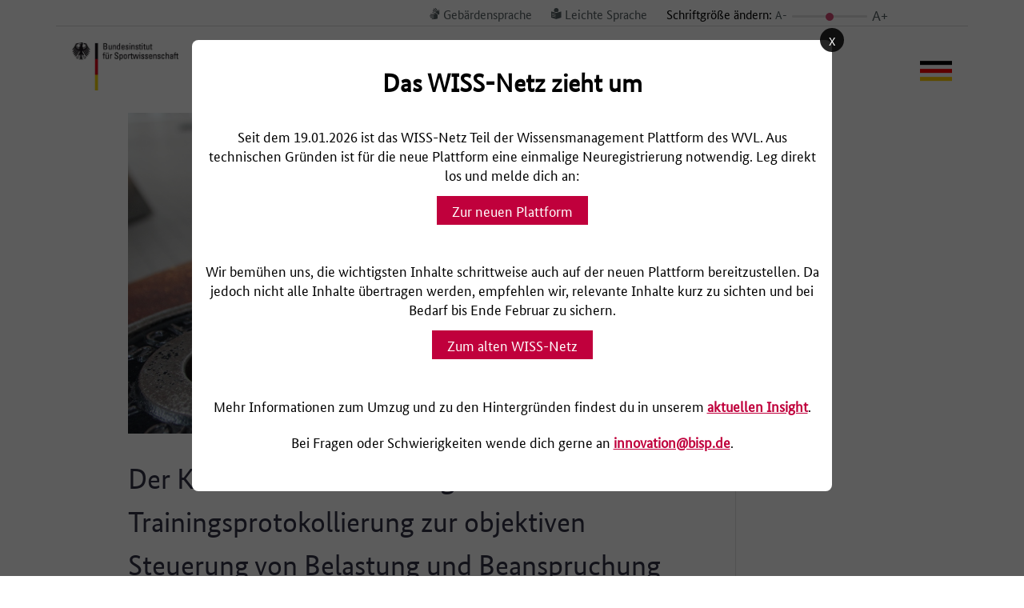

--- FILE ---
content_type: text/html; charset=UTF-8
request_url: https://wiss-netz.de/tag/trainingsdatendokumentation
body_size: 24305
content:
<!DOCTYPE html>
<html lang="de">
<head>
	<meta charset="UTF-8" />
<meta http-equiv="X-UA-Compatible" content="IE=edge">
	<link rel="pingback" href="https://wiss-netz.de/xmlrpc.php" />

	<script type="text/javascript">
		document.documentElement.className = 'js';
	</script>
	
	<style id="et-divi-userfonts">@font-face { font-family: "Bundes Sans Web"; font-display: swap;  src: url("https://wiss-netz.de/wp-content/uploads/et-fonts/BundesSansWeb-Regular.ttf") format("truetype"); }</style><meta name='robots' content='index, follow, max-image-preview:large, max-snippet:-1, max-video-preview:-1' />
<script type="text/javascript">
			let jqueryParams=[],jQuery=function(r){return jqueryParams=[...jqueryParams,r],jQuery},$=function(r){return jqueryParams=[...jqueryParams,r],$};window.jQuery=jQuery,window.$=jQuery;let customHeadScripts=!1;jQuery.fn=jQuery.prototype={},$.fn=jQuery.prototype={},jQuery.noConflict=function(r){if(window.jQuery)return jQuery=window.jQuery,$=window.jQuery,customHeadScripts=!0,jQuery.noConflict},jQuery.ready=function(r){jqueryParams=[...jqueryParams,r]},$.ready=function(r){jqueryParams=[...jqueryParams,r]},jQuery.load=function(r){jqueryParams=[...jqueryParams,r]},$.load=function(r){jqueryParams=[...jqueryParams,r]},jQuery.fn.ready=function(r){jqueryParams=[...jqueryParams,r]},$.fn.ready=function(r){jqueryParams=[...jqueryParams,r]};</script>
	<!-- This site is optimized with the Yoast SEO plugin v26.3 - https://yoast.com/wordpress/plugins/seo/ -->
	<title>Trainingsdatendokumentation Archives - WISS</title>
	<link rel="canonical" href="https://wiss-netz.de/tag/trainingsdatendokumentation" />
	<meta property="og:locale" content="de_DE" />
	<meta property="og:type" content="article" />
	<meta property="og:title" content="Trainingsdatendokumentation Archives - WISS" />
	<meta property="og:url" content="https://wiss-netz.de/tag/trainingsdatendokumentation" />
	<meta property="og:site_name" content="WISS" />
	<meta name="twitter:card" content="summary_large_image" />
	<script type="application/ld+json" class="yoast-schema-graph">{"@context":"https://schema.org","@graph":[{"@type":"CollectionPage","@id":"https://wiss-netz.de/tag/trainingsdatendokumentation","url":"https://wiss-netz.de/tag/trainingsdatendokumentation","name":"Trainingsdatendokumentation Archives - WISS","isPartOf":{"@id":"https://wiss-netz.de/#website"},"primaryImageOfPage":{"@id":"https://wiss-netz.de/tag/trainingsdatendokumentation#primaryimage"},"image":{"@id":"https://wiss-netz.de/tag/trainingsdatendokumentation#primaryimage"},"thumbnailUrl":"https://wiss-netz.de/wp-content/uploads/2016/11/KRAFTOMAT2-1.jpg","breadcrumb":{"@id":"https://wiss-netz.de/tag/trainingsdatendokumentation#breadcrumb"},"inLanguage":"de"},{"@type":"ImageObject","inLanguage":"de","@id":"https://wiss-netz.de/tag/trainingsdatendokumentation#primaryimage","url":"https://wiss-netz.de/wp-content/uploads/2016/11/KRAFTOMAT2-1.jpg","contentUrl":"https://wiss-netz.de/wp-content/uploads/2016/11/KRAFTOMAT2-1.jpg","width":1370,"height":939},{"@type":"BreadcrumbList","@id":"https://wiss-netz.de/tag/trainingsdatendokumentation#breadcrumb","itemListElement":[{"@type":"ListItem","position":1,"name":"Home","item":"https://wiss-netz.de/"},{"@type":"ListItem","position":2,"name":"Trainingsdatendokumentation"}]},{"@type":"WebSite","@id":"https://wiss-netz.de/#website","url":"https://wiss-netz.de/","name":"WISS","description":"wir | Innovation im Spitzensport","potentialAction":[{"@type":"SearchAction","target":{"@type":"EntryPoint","urlTemplate":"https://wiss-netz.de/?s={search_term_string}"},"query-input":{"@type":"PropertyValueSpecification","valueRequired":true,"valueName":"search_term_string"}}],"inLanguage":"de"}]}</script>
	<!-- / Yoast SEO plugin. -->


<link rel="alternate" type="application/rss+xml" title="WISS &raquo; Feed" href="https://wiss-netz.de/feed" />
<link rel="alternate" type="application/rss+xml" title="WISS &raquo; Kommentar-Feed" href="https://wiss-netz.de/comments/feed" />
<link rel="alternate" type="application/rss+xml" title="WISS &raquo; Schlagwort-Feed zu Trainingsdatendokumentation" href="https://wiss-netz.de/tag/trainingsdatendokumentation/feed" />
<meta content="WorldPlus Child v.1.0" name="generator"/><link rel='stylesheet' id='wp-block-library-css' href='https://wiss-netz.de/wp-includes/css/dist/block-library/style.css?ver=6.8.3' type='text/css' media='all' />
<style id='wp-block-library-theme-inline-css' type='text/css'>
.wp-block-audio :where(figcaption){
  color:#555;
  font-size:13px;
  text-align:center;
}
.is-dark-theme .wp-block-audio :where(figcaption){
  color:#ffffffa6;
}

.wp-block-audio{
  margin:0 0 1em;
}

.wp-block-code{
  border:1px solid #ccc;
  border-radius:4px;
  font-family:Menlo,Consolas,monaco,monospace;
  padding:.8em 1em;
}

.wp-block-embed :where(figcaption){
  color:#555;
  font-size:13px;
  text-align:center;
}
.is-dark-theme .wp-block-embed :where(figcaption){
  color:#ffffffa6;
}

.wp-block-embed{
  margin:0 0 1em;
}

.blocks-gallery-caption{
  color:#555;
  font-size:13px;
  text-align:center;
}
.is-dark-theme .blocks-gallery-caption{
  color:#ffffffa6;
}

:root :where(.wp-block-image figcaption){
  color:#555;
  font-size:13px;
  text-align:center;
}
.is-dark-theme :root :where(.wp-block-image figcaption){
  color:#ffffffa6;
}

.wp-block-image{
  margin:0 0 1em;
}

.wp-block-pullquote{
  border-bottom:4px solid;
  border-top:4px solid;
  color:currentColor;
  margin-bottom:1.75em;
}
.wp-block-pullquote cite,.wp-block-pullquote footer,.wp-block-pullquote__citation{
  color:currentColor;
  font-size:.8125em;
  font-style:normal;
  text-transform:uppercase;
}

.wp-block-quote{
  border-left:.25em solid;
  margin:0 0 1.75em;
  padding-left:1em;
}
.wp-block-quote cite,.wp-block-quote footer{
  color:currentColor;
  font-size:.8125em;
  font-style:normal;
  position:relative;
}
.wp-block-quote:where(.has-text-align-right){
  border-left:none;
  border-right:.25em solid;
  padding-left:0;
  padding-right:1em;
}
.wp-block-quote:where(.has-text-align-center){
  border:none;
  padding-left:0;
}
.wp-block-quote.is-large,.wp-block-quote.is-style-large,.wp-block-quote:where(.is-style-plain){
  border:none;
}

.wp-block-search .wp-block-search__label{
  font-weight:700;
}

.wp-block-search__button{
  border:1px solid #ccc;
  padding:.375em .625em;
}

:where(.wp-block-group.has-background){
  padding:1.25em 2.375em;
}

.wp-block-separator.has-css-opacity{
  opacity:.4;
}

.wp-block-separator{
  border:none;
  border-bottom:2px solid;
  margin-left:auto;
  margin-right:auto;
}
.wp-block-separator.has-alpha-channel-opacity{
  opacity:1;
}
.wp-block-separator:not(.is-style-wide):not(.is-style-dots){
  width:100px;
}
.wp-block-separator.has-background:not(.is-style-dots){
  border-bottom:none;
  height:1px;
}
.wp-block-separator.has-background:not(.is-style-wide):not(.is-style-dots){
  height:2px;
}

.wp-block-table{
  margin:0 0 1em;
}
.wp-block-table td,.wp-block-table th{
  word-break:normal;
}
.wp-block-table :where(figcaption){
  color:#555;
  font-size:13px;
  text-align:center;
}
.is-dark-theme .wp-block-table :where(figcaption){
  color:#ffffffa6;
}

.wp-block-video :where(figcaption){
  color:#555;
  font-size:13px;
  text-align:center;
}
.is-dark-theme .wp-block-video :where(figcaption){
  color:#ffffffa6;
}

.wp-block-video{
  margin:0 0 1em;
}

:root :where(.wp-block-template-part.has-background){
  margin-bottom:0;
  margin-top:0;
  padding:1.25em 2.375em;
}
</style>
<style id='global-styles-inline-css' type='text/css'>
:root{--wp--preset--aspect-ratio--square: 1;--wp--preset--aspect-ratio--4-3: 4/3;--wp--preset--aspect-ratio--3-4: 3/4;--wp--preset--aspect-ratio--3-2: 3/2;--wp--preset--aspect-ratio--2-3: 2/3;--wp--preset--aspect-ratio--16-9: 16/9;--wp--preset--aspect-ratio--9-16: 9/16;--wp--preset--color--black: #000000;--wp--preset--color--cyan-bluish-gray: #abb8c3;--wp--preset--color--white: #ffffff;--wp--preset--color--pale-pink: #f78da7;--wp--preset--color--vivid-red: #cf2e2e;--wp--preset--color--luminous-vivid-orange: #ff6900;--wp--preset--color--luminous-vivid-amber: #fcb900;--wp--preset--color--light-green-cyan: #7bdcb5;--wp--preset--color--vivid-green-cyan: #00d084;--wp--preset--color--pale-cyan-blue: #8ed1fc;--wp--preset--color--vivid-cyan-blue: #0693e3;--wp--preset--color--vivid-purple: #9b51e0;--wp--preset--gradient--vivid-cyan-blue-to-vivid-purple: linear-gradient(135deg,rgba(6,147,227,1) 0%,rgb(155,81,224) 100%);--wp--preset--gradient--light-green-cyan-to-vivid-green-cyan: linear-gradient(135deg,rgb(122,220,180) 0%,rgb(0,208,130) 100%);--wp--preset--gradient--luminous-vivid-amber-to-luminous-vivid-orange: linear-gradient(135deg,rgba(252,185,0,1) 0%,rgba(255,105,0,1) 100%);--wp--preset--gradient--luminous-vivid-orange-to-vivid-red: linear-gradient(135deg,rgba(255,105,0,1) 0%,rgb(207,46,46) 100%);--wp--preset--gradient--very-light-gray-to-cyan-bluish-gray: linear-gradient(135deg,rgb(238,238,238) 0%,rgb(169,184,195) 100%);--wp--preset--gradient--cool-to-warm-spectrum: linear-gradient(135deg,rgb(74,234,220) 0%,rgb(151,120,209) 20%,rgb(207,42,186) 40%,rgb(238,44,130) 60%,rgb(251,105,98) 80%,rgb(254,248,76) 100%);--wp--preset--gradient--blush-light-purple: linear-gradient(135deg,rgb(255,206,236) 0%,rgb(152,150,240) 100%);--wp--preset--gradient--blush-bordeaux: linear-gradient(135deg,rgb(254,205,165) 0%,rgb(254,45,45) 50%,rgb(107,0,62) 100%);--wp--preset--gradient--luminous-dusk: linear-gradient(135deg,rgb(255,203,112) 0%,rgb(199,81,192) 50%,rgb(65,88,208) 100%);--wp--preset--gradient--pale-ocean: linear-gradient(135deg,rgb(255,245,203) 0%,rgb(182,227,212) 50%,rgb(51,167,181) 100%);--wp--preset--gradient--electric-grass: linear-gradient(135deg,rgb(202,248,128) 0%,rgb(113,206,126) 100%);--wp--preset--gradient--midnight: linear-gradient(135deg,rgb(2,3,129) 0%,rgb(40,116,252) 100%);--wp--preset--font-size--small: 13px;--wp--preset--font-size--medium: 20px;--wp--preset--font-size--large: 36px;--wp--preset--font-size--x-large: 42px;--wp--preset--spacing--20: 0.44rem;--wp--preset--spacing--30: 0.67rem;--wp--preset--spacing--40: 1rem;--wp--preset--spacing--50: 1.5rem;--wp--preset--spacing--60: 2.25rem;--wp--preset--spacing--70: 3.38rem;--wp--preset--spacing--80: 5.06rem;--wp--preset--shadow--natural: 6px 6px 9px rgba(0, 0, 0, 0.2);--wp--preset--shadow--deep: 12px 12px 50px rgba(0, 0, 0, 0.4);--wp--preset--shadow--sharp: 6px 6px 0px rgba(0, 0, 0, 0.2);--wp--preset--shadow--outlined: 6px 6px 0px -3px rgba(255, 255, 255, 1), 6px 6px rgba(0, 0, 0, 1);--wp--preset--shadow--crisp: 6px 6px 0px rgba(0, 0, 0, 1);}:root { --wp--style--global--content-size: 823px;--wp--style--global--wide-size: 1080px; }:where(body) { margin: 0; }.wp-site-blocks > .alignleft { float: left; margin-right: 2em; }.wp-site-blocks > .alignright { float: right; margin-left: 2em; }.wp-site-blocks > .aligncenter { justify-content: center; margin-left: auto; margin-right: auto; }:where(.is-layout-flex){gap: 0.5em;}:where(.is-layout-grid){gap: 0.5em;}.is-layout-flow > .alignleft{float: left;margin-inline-start: 0;margin-inline-end: 2em;}.is-layout-flow > .alignright{float: right;margin-inline-start: 2em;margin-inline-end: 0;}.is-layout-flow > .aligncenter{margin-left: auto !important;margin-right: auto !important;}.is-layout-constrained > .alignleft{float: left;margin-inline-start: 0;margin-inline-end: 2em;}.is-layout-constrained > .alignright{float: right;margin-inline-start: 2em;margin-inline-end: 0;}.is-layout-constrained > .aligncenter{margin-left: auto !important;margin-right: auto !important;}.is-layout-constrained > :where(:not(.alignleft):not(.alignright):not(.alignfull)){max-width: var(--wp--style--global--content-size);margin-left: auto !important;margin-right: auto !important;}.is-layout-constrained > .alignwide{max-width: var(--wp--style--global--wide-size);}body .is-layout-flex{display: flex;}.is-layout-flex{flex-wrap: wrap;align-items: center;}.is-layout-flex > :is(*, div){margin: 0;}body .is-layout-grid{display: grid;}.is-layout-grid > :is(*, div){margin: 0;}body{padding-top: 0px;padding-right: 0px;padding-bottom: 0px;padding-left: 0px;}:root :where(.wp-element-button, .wp-block-button__link){background-color: #32373c;border-width: 0;color: #fff;font-family: inherit;font-size: inherit;line-height: inherit;padding: calc(0.667em + 2px) calc(1.333em + 2px);text-decoration: none;}.has-black-color{color: var(--wp--preset--color--black) !important;}.has-cyan-bluish-gray-color{color: var(--wp--preset--color--cyan-bluish-gray) !important;}.has-white-color{color: var(--wp--preset--color--white) !important;}.has-pale-pink-color{color: var(--wp--preset--color--pale-pink) !important;}.has-vivid-red-color{color: var(--wp--preset--color--vivid-red) !important;}.has-luminous-vivid-orange-color{color: var(--wp--preset--color--luminous-vivid-orange) !important;}.has-luminous-vivid-amber-color{color: var(--wp--preset--color--luminous-vivid-amber) !important;}.has-light-green-cyan-color{color: var(--wp--preset--color--light-green-cyan) !important;}.has-vivid-green-cyan-color{color: var(--wp--preset--color--vivid-green-cyan) !important;}.has-pale-cyan-blue-color{color: var(--wp--preset--color--pale-cyan-blue) !important;}.has-vivid-cyan-blue-color{color: var(--wp--preset--color--vivid-cyan-blue) !important;}.has-vivid-purple-color{color: var(--wp--preset--color--vivid-purple) !important;}.has-black-background-color{background-color: var(--wp--preset--color--black) !important;}.has-cyan-bluish-gray-background-color{background-color: var(--wp--preset--color--cyan-bluish-gray) !important;}.has-white-background-color{background-color: var(--wp--preset--color--white) !important;}.has-pale-pink-background-color{background-color: var(--wp--preset--color--pale-pink) !important;}.has-vivid-red-background-color{background-color: var(--wp--preset--color--vivid-red) !important;}.has-luminous-vivid-orange-background-color{background-color: var(--wp--preset--color--luminous-vivid-orange) !important;}.has-luminous-vivid-amber-background-color{background-color: var(--wp--preset--color--luminous-vivid-amber) !important;}.has-light-green-cyan-background-color{background-color: var(--wp--preset--color--light-green-cyan) !important;}.has-vivid-green-cyan-background-color{background-color: var(--wp--preset--color--vivid-green-cyan) !important;}.has-pale-cyan-blue-background-color{background-color: var(--wp--preset--color--pale-cyan-blue) !important;}.has-vivid-cyan-blue-background-color{background-color: var(--wp--preset--color--vivid-cyan-blue) !important;}.has-vivid-purple-background-color{background-color: var(--wp--preset--color--vivid-purple) !important;}.has-black-border-color{border-color: var(--wp--preset--color--black) !important;}.has-cyan-bluish-gray-border-color{border-color: var(--wp--preset--color--cyan-bluish-gray) !important;}.has-white-border-color{border-color: var(--wp--preset--color--white) !important;}.has-pale-pink-border-color{border-color: var(--wp--preset--color--pale-pink) !important;}.has-vivid-red-border-color{border-color: var(--wp--preset--color--vivid-red) !important;}.has-luminous-vivid-orange-border-color{border-color: var(--wp--preset--color--luminous-vivid-orange) !important;}.has-luminous-vivid-amber-border-color{border-color: var(--wp--preset--color--luminous-vivid-amber) !important;}.has-light-green-cyan-border-color{border-color: var(--wp--preset--color--light-green-cyan) !important;}.has-vivid-green-cyan-border-color{border-color: var(--wp--preset--color--vivid-green-cyan) !important;}.has-pale-cyan-blue-border-color{border-color: var(--wp--preset--color--pale-cyan-blue) !important;}.has-vivid-cyan-blue-border-color{border-color: var(--wp--preset--color--vivid-cyan-blue) !important;}.has-vivid-purple-border-color{border-color: var(--wp--preset--color--vivid-purple) !important;}.has-vivid-cyan-blue-to-vivid-purple-gradient-background{background: var(--wp--preset--gradient--vivid-cyan-blue-to-vivid-purple) !important;}.has-light-green-cyan-to-vivid-green-cyan-gradient-background{background: var(--wp--preset--gradient--light-green-cyan-to-vivid-green-cyan) !important;}.has-luminous-vivid-amber-to-luminous-vivid-orange-gradient-background{background: var(--wp--preset--gradient--luminous-vivid-amber-to-luminous-vivid-orange) !important;}.has-luminous-vivid-orange-to-vivid-red-gradient-background{background: var(--wp--preset--gradient--luminous-vivid-orange-to-vivid-red) !important;}.has-very-light-gray-to-cyan-bluish-gray-gradient-background{background: var(--wp--preset--gradient--very-light-gray-to-cyan-bluish-gray) !important;}.has-cool-to-warm-spectrum-gradient-background{background: var(--wp--preset--gradient--cool-to-warm-spectrum) !important;}.has-blush-light-purple-gradient-background{background: var(--wp--preset--gradient--blush-light-purple) !important;}.has-blush-bordeaux-gradient-background{background: var(--wp--preset--gradient--blush-bordeaux) !important;}.has-luminous-dusk-gradient-background{background: var(--wp--preset--gradient--luminous-dusk) !important;}.has-pale-ocean-gradient-background{background: var(--wp--preset--gradient--pale-ocean) !important;}.has-electric-grass-gradient-background{background: var(--wp--preset--gradient--electric-grass) !important;}.has-midnight-gradient-background{background: var(--wp--preset--gradient--midnight) !important;}.has-small-font-size{font-size: var(--wp--preset--font-size--small) !important;}.has-medium-font-size{font-size: var(--wp--preset--font-size--medium) !important;}.has-large-font-size{font-size: var(--wp--preset--font-size--large) !important;}.has-x-large-font-size{font-size: var(--wp--preset--font-size--x-large) !important;}
:where(.wp-block-post-template.is-layout-flex){gap: 1.25em;}:where(.wp-block-post-template.is-layout-grid){gap: 1.25em;}
:where(.wp-block-columns.is-layout-flex){gap: 2em;}:where(.wp-block-columns.is-layout-grid){gap: 2em;}
:root :where(.wp-block-pullquote){font-size: 1.5em;line-height: 1.6;}
</style>
<link rel='stylesheet' id='contact-form-7-css' href='https://wiss-netz.de/wp-content/plugins/contact-form-7/includes/css/styles.css?ver=6.1.3' type='text/css' media='all' />
<link rel='stylesheet' id='ctdb-style-css' href='https://wiss-netz.de/wp-content/plugins/wp-discussion-board/assets/css/style.css?ver=2.5.6' type='text/css' media='all' />
<link rel='stylesheet' id='dashicons-css' href='https://wiss-netz.de/wp-includes/css/dashicons.css?ver=6.8.3' type='text/css' media='all' />
<link rel='stylesheet' id='ctdb-pro-style-css' href='https://wiss-netz.de/wp-content/plugins/discussion-board-pro/assets/css/style.css?ver=1.8.9' type='text/css' media='all' />
<link rel='stylesheet' id='ff-divi-wiss-styles-css' href='https://wiss-netz.de/wp-content/plugins/ff-divi-wiss/styles/style.min.css?ver=1.0.0' type='text/css' media='all' />
<link rel='stylesheet' id='revslider-divi-styles-css' href='https://wiss-netz.de/wp-content/plugins/revslider/admin/includes/shortcode_generator/divi/styles/style.min.css?ver=1.0.0' type='text/css' media='all' />
<link rel='stylesheet' id='borlabs-cookie-css' href='https://wiss-netz.de/wp-content/cache/borlabs-cookie/borlabs-cookie_1_de.css?ver=2.3.5-112' type='text/css' media='all' />
<link rel='stylesheet' id='flagallery-css' href='https://wiss-netz.de/wp-content/plugins/flash-album-gallery/assets/flagallery.css?ver=6.1.2' type='text/css' media='all' />
<link rel='stylesheet' id='a3a3_lazy_load-css' href='//wiss-netz.de/wp-content/uploads/sass/a3_lazy_load.min.css?ver=1683805479' type='text/css' media='all' />
<link rel='stylesheet' id='divi-style-parent-css' href='https://wiss-netz.de/wp-content/themes/Divi/style-static.min.css?ver=4.27.4' type='text/css' media='all' />
<link rel='stylesheet' id='timepickercss-css' href='https://wiss-netz.de/wp-content/themes/worldplus-child-theme/assets/lib/jquery.datetimepicker.min.css?ver=6.8.3' type='text/css' media='all' />
<link rel='stylesheet' id='base-css' href='https://wiss-netz.de/wp-content/themes/worldplus-child-theme/css/base.css?ver=6.8.3' type='text/css' media='all' />
<link rel='stylesheet' id='bootstrap-css' href='https://wiss-netz.de/wp-content/themes/worldplus-child-theme/css/bootstrap.min.css?ver=6.8.3' type='text/css' media='all' />
<link rel='stylesheet' id='prettyPhoto-css' href='https://wiss-netz.de/wp-content/themes/worldplus-child-theme/css/prettyPhoto.css?ver=6.8.3' type='text/css' media='all' />
<link rel='stylesheet' id='font_awesome-css' href='https://wiss-netz.de/wp-content/themes/worldplus-child-theme/css/font-awesome/css/font-awesome.min.css?ver=6.8.3' type='text/css' media='all' />
<link rel='stylesheet' id='EnFonto-css' href='https://wiss-netz.de/wp-content/themes/worldplus-child-theme/css/EnFonto/style.css?ver=6.8.3' type='text/css' media='all' />
<link rel='stylesheet' id='animate_custom-css' href='https://wiss-netz.de/wp-content/themes/worldplus-child-theme/css/animate-custom.css?ver=6.8.3' type='text/css' media='all' />
<link rel='stylesheet' id='main_css-css' href='https://wiss-netz.de/wp-content/themes/worldplus-child-theme/css/main.css?ver=6.8.3' type='text/css' media='all' />
<link rel='stylesheet' id='responsive-css' href='https://wiss-netz.de/wp-content/themes/worldplus-child-theme/css/responsive.css?ver=6.8.3' type='text/css' media='all' />
<link rel='stylesheet' id='divi-style-css' href='https://wiss-netz.de/wp-content/themes/worldplus-child-theme/style.css?ver=1.0' type='text/css' media='all' />
<link rel='stylesheet' id='main_style-css' href='https://wiss-netz.de/wp-content/themes/worldplus-child-theme/style.css?ver=1.0' type='text/css' media='all' />
<link rel='stylesheet' id='v_child_theme-css' href='https://wiss-netz.de/wp-content/themes/worldplus-child-theme/style.css?ver=1.0' type='text/css' media='all' />
<link rel='stylesheet' id='slick_style-css' href='https://wiss-netz.de/wp-content/themes/worldplus-child-theme/js/slick/slick.css?ver=6.8.3' type='text/css' media='all' />
<link rel='stylesheet' id='slick_style_theme-css' href='https://wiss-netz.de/wp-content/themes/worldplus-child-theme/js/slick/slick-theme.css?ver=6.8.3' type='text/css' media='all' />
<script type="text/javascript" src="https://wiss-netz.de/wp-content/themes/worldplus-child-theme/dist/bundle-min.js?ver=6.8.3" id="wiss-bundle-js"></script>
<script type="text/javascript" src="https://wiss-netz.de/wp-content/themes/worldplus-child-theme/assets/lib/jquery.datetimepicker.full.min.js?ver=6.8.3" id="timepickerjs-js"></script>
<script type="text/javascript" src="https://wiss-netz.de/wp-content/themes/worldplus-child-theme/UMZUG/overlay.js?ver=1.1" id="umzug-overlay-js"></script>
<script type="text/javascript" id="borlabs-cookie-prioritize-js-extra">
/* <![CDATA[ */
var borlabsCookiePrioritized = {"domain":"wiss-netz.de","path":"\/","version":"1","bots":"1","optInJS":{"statistics":{"matomo-tag-manager":"[base64]","matomo":"[base64]"}}};
/* ]]> */
</script>
<script type="text/javascript" src="https://wiss-netz.de/wp-content/plugins/borlabs-cookie/assets/javascript/borlabs-cookie-prioritize.min.js?ver=2.3.5" id="borlabs-cookie-prioritize-js"></script>
<link rel="https://api.w.org/" href="https://wiss-netz.de/wp-json/" /><link rel="alternate" title="JSON" type="application/json" href="https://wiss-netz.de/wp-json/wp/v2/tags/280" /><link rel="EditURI" type="application/rsd+xml" title="RSD" href="https://wiss-netz.de/xmlrpc.php?rsd" />

<!-- <meta name='Grand Flagallery' content='6.1.2' /> -->
<script type="text/javascript">
           	 	var ajaxurl = "https://wiss-netz.de/wp-admin/admin-ajax.php";
         	</script><link href="https://wiss-netz.de/wp-content/themes/worldplus-child-theme/assets/fonts/bundesserif.css" rel="stylesheet" property="stylesheet" media="all" type="text/css" ><link href="https://wiss-netz.de/wp-content/themes/worldplus-child-theme/assets/fonts/bundessans.css" rel="stylesheet" property="stylesheet" media="all" type="text/css" ><meta name="viewport" content="width=device-width, initial-scale=1.0, maximum-scale=1.0, user-scalable=0" /><meta name="generator" content="Powered by Slider Revolution 6.5.9 - responsive, Mobile-Friendly Slider Plugin for WordPress with comfortable drag and drop interface." />
<script type="text/javascript">
	document.addEventListener("DOMContentLoaded", () => {
		const main = document.querySelector('#et-boc');
		const loggedIn = document.querySelector('body.logged-in');
		if(main != null && loggedIn != null){
			const stickyWissLab = document.createElement('div');
			stickyWissLab.setAttribute('id', 'sticky-wiss-lab');
			
			const a = document.createElement('a');
			a.setAttribute('href', '/?s=');
			
			const img = document.createElement('img');
			img.setAttribute('src', '/wp-content/uploads/2022/05/sticky-search.png');
				
			a.appendChild(img);
			
			stickyWissLab.appendChild(a);
			main.prepend(stickyWissLab);
		}
	});
</script>
<style type="text/css">
	#sticky-wiss-lab {
		/*position: sticky;*/
		position: fixed;
    	right: 0;
	    width: 100px;
    	top: 30%;
	    height: 100px;
	  	float: right;
		z-index: 9999;
	}
	#sticky-wiss-lab:hover {
		transform: scale(1.1);
		transition: all 1s;
	}
	.et-fb #sticky-wiss-lab {
		display: none;
	}
	html > body.mvc-rework .project-uploads ul li {
		margin-bottom: 0;
	}
	html > body.mvc-rework .project-uploads ul li a {
		flex-grow: 10;
	}	
	html > body.mvc-rework .project-uploads ul li a span {
		max-width: 80%;
	}
	html > body.mvc-rework .project-uploads ul li .file-name {
		font-size: 1rem;
	}
</style><link rel="icon" href="https://wiss-netz.de/wp-content/uploads/2022/05/cropped-wiss-icon-32x32.png" sizes="32x32" />
<link rel="icon" href="https://wiss-netz.de/wp-content/uploads/2022/05/cropped-wiss-icon-192x192.png" sizes="192x192" />
<link rel="apple-touch-icon" href="https://wiss-netz.de/wp-content/uploads/2022/05/cropped-wiss-icon-180x180.png" />
<meta name="msapplication-TileImage" content="https://wiss-netz.de/wp-content/uploads/2022/05/cropped-wiss-icon-270x270.png" />
<input type="hidden" name="ctdb_board_id" id="ctdb_board_id" value=""><script type="text/javascript">function setREVStartSize(e){
			//window.requestAnimationFrame(function() {				 
				window.RSIW = window.RSIW===undefined ? window.innerWidth : window.RSIW;	
				window.RSIH = window.RSIH===undefined ? window.innerHeight : window.RSIH;	
				try {								
					var pw = document.getElementById(e.c).parentNode.offsetWidth,
						newh;
					pw = pw===0 || isNaN(pw) ? window.RSIW : pw;
					e.tabw = e.tabw===undefined ? 0 : parseInt(e.tabw);
					e.thumbw = e.thumbw===undefined ? 0 : parseInt(e.thumbw);
					e.tabh = e.tabh===undefined ? 0 : parseInt(e.tabh);
					e.thumbh = e.thumbh===undefined ? 0 : parseInt(e.thumbh);
					e.tabhide = e.tabhide===undefined ? 0 : parseInt(e.tabhide);
					e.thumbhide = e.thumbhide===undefined ? 0 : parseInt(e.thumbhide);
					e.mh = e.mh===undefined || e.mh=="" || e.mh==="auto" ? 0 : parseInt(e.mh,0);		
					if(e.layout==="fullscreen" || e.l==="fullscreen") 						
						newh = Math.max(e.mh,window.RSIH);					
					else{					
						e.gw = Array.isArray(e.gw) ? e.gw : [e.gw];
						for (var i in e.rl) if (e.gw[i]===undefined || e.gw[i]===0) e.gw[i] = e.gw[i-1];					
						e.gh = e.el===undefined || e.el==="" || (Array.isArray(e.el) && e.el.length==0)? e.gh : e.el;
						e.gh = Array.isArray(e.gh) ? e.gh : [e.gh];
						for (var i in e.rl) if (e.gh[i]===undefined || e.gh[i]===0) e.gh[i] = e.gh[i-1];
											
						var nl = new Array(e.rl.length),
							ix = 0,						
							sl;					
						e.tabw = e.tabhide>=pw ? 0 : e.tabw;
						e.thumbw = e.thumbhide>=pw ? 0 : e.thumbw;
						e.tabh = e.tabhide>=pw ? 0 : e.tabh;
						e.thumbh = e.thumbhide>=pw ? 0 : e.thumbh;					
						for (var i in e.rl) nl[i] = e.rl[i]<window.RSIW ? 0 : e.rl[i];
						sl = nl[0];									
						for (var i in nl) if (sl>nl[i] && nl[i]>0) { sl = nl[i]; ix=i;}															
						var m = pw>(e.gw[ix]+e.tabw+e.thumbw) ? 1 : (pw-(e.tabw+e.thumbw)) / (e.gw[ix]);					
						newh =  (e.gh[ix] * m) + (e.tabh + e.thumbh);
					}
					var el = document.getElementById(e.c);
					if (el!==null && el) el.style.height = newh+"px";					
					el = document.getElementById(e.c+"_wrapper");
					if (el!==null && el) {
						el.style.height = newh+"px";
						el.style.display = "block";
					}
				} catch(e){
					console.log("Failure at Presize of Slider:" + e)
				}					   
			//});
		  };</script>
<link rel="stylesheet" id="et-divi-customizer-global-cached-inline-styles" href="https://wiss-netz.de/wp-content/et-cache/global/et-divi-customizer-global.min.css?ver=1768572819" /><link rel="stylesheet" id="et-core-unified-cpt-10048-cached-inline-styles" href="https://wiss-netz.de/wp-content/et-cache/10048/et-core-unified-cpt-10048.min.css?ver=1768572820" /><link rel="stylesheet" id="et-core-unified-cpt-deferred-10048-cached-inline-styles" href="https://wiss-netz.de/wp-content/et-cache/10048/et-core-unified-cpt-deferred-10048.min.css?ver=1768572820" /><style id="et-critical-inline-css">.footer-meta-menu.et_pb_menu .et-menu-nav>ul>li{margin-top:0}.footer-meta-menu.et_pb_menu .et-menu-nav>ul ul.sub-menu{display:block;visibility:visible;opacity:1;box-shadow:none;-moz-box-shadow:none;-webkit-box-shadow:none;padding:15px 0}.footer-meta-menu.et_pb_menu .et-menu-nav>ul ul.sub-menu li{padding:0}.footer-meta-menu.et_pb_menu .et-menu-nav>ul ul.sub-menu li a{padding:0;font-family:'Bundes Sans Web',Helvetica,Arial,Lucida,sans-serif;font-weight:normal;font-size:16px}.footer-meta-menu.et_pb_menu .et-menu>li{padding:0}.footer-meta-menu.et-menu .menu-item-has-children>a:first-child:after{content:none}#page-container #menu-footer-menu li{padding:0 10px 0 0}#page-container #menu-footer-menu li a{border-right:1px solid white;padding:0 10px 0 0}#page-container #menu-footer-menu li:last-of-type a{border:none}footer .et_pb_menu__menu,footer .et-menu-nav{width:100%}#page-container #menu-footer-menue{display:flex;width:100%;flex-wrap:nowrap;justify-content:space-between}#page-container #menu-footer-menue *{font-size:1.0rem;padding:0;max-width:100%}#page-container #menu-footer-menue.nav li ul.sub-menu{display:block;visibility:visible;opacity:1}#page-container #menu-footer-menue .menu-item-has-children>a:first-child:after{content:none}#page-container #menu-footer-menue.nav li ul{border:none;-webkit-box-shadow:none;box-shadow:none;-moz-box-shadow:none}#page-container #menu-footer-menue.nav>li,#menu-footer-menue.nav ul.sub-menu li,#menu-footer-menue.nav ul.sub-menu li a{padding:0;font-weight:normal}#page-container #menu-footer-menue.nav>li{font-weight:bold;flex-grow:2}#page-container #menu-footer-menue.nav>li:last-child{padding-right:0}#page-container #menu-footer-menue.nav .sub-menu{padding:0}#page-container #footer-menu .et_pb_menu__menu{display:block}#page-container #footer-menu #menu-footer-menu{width:100%;display:flex;align-items:center}#page-container #footer-menu .et_mobile_nav_menu{display:none}@font-face{font-family:"Bundes Sans Web";font-display:swap;src:url("https://wiss-netz.de/wp-content/uploads/et-fonts/BundesSansWeb-Regular.ttf") format("truetype")}@font-face{font-family:"Bundes Serif";font-display:swap;src:url("https://wiss-netz.de/wp-content/uploads/et-fonts/bundesserif-regular-webfont.ttf") format("truetype")}</style>
<link rel="preload" as="style" id="et-core-unified-cpt-deferred-10049-cached-inline-styles" href="https://wiss-netz.de/wp-content/et-cache/10049/et-core-unified-cpt-deferred-10049.min.css?ver=1768572820" onload="this.onload=null;this.rel='stylesheet';" /></head>
<body class="archive tag tag-trainingsdatendokumentation tag-280 wp-theme-Divi wp-child-theme-worldplus-child-theme et-tb-has-template et-tb-has-header et-tb-has-footer ctdb-layout-standard ctdb-archive-layout-classic ctdb-worldplus-child ctdb-user-can-view ctdb-user-can-post ctdb-freshness-timeago logged-out is_not_member et_pb_button_helper_class et_cover_background et_pb_gutter osx et_pb_gutters3 et_right_sidebar et_divi_theme et-db">
	<div id="page-container">
    <div id='loader-wrapper'>
        <div id='loader'>
            <div id='success'>
                <svg class='checkmark' xmlns='http://www.w3.org/2000/svg' viewBox='0 0 52 52'>
                    <circle class='checkmark__circle' cx='26' cy='26' r='25' fill='none'/>
                    <path class='checkmark__check' fill='none' d='M14.1 27.2l7.1 7.2 16.7-16.8'/>
                </svg>
            </div>
            <div id='waiting'>

                <svg version='1.1' id='L9' xmlns='http://www.w3.org/2000/svg' xmlns:xlink='http://www.w3.org/1999/xlink'
                     x='0px'
                     y='0px'
                     width='96'
                     height='96'
                     viewBox='0 0 100 100' enable-background='new 0 0 0 0' xml:space='preserve'>
    <path fill='#FD3B3B'
          d='M73,50c0-12.7-10.3-23-23-23S27,37.3,27,50 M30.9,50c0-10.5,8.5-19.1,19.1-19.1S69.1,39.5,69.1,50'>
        <animateTransform
                attributeName='transform'
                attributeType='XML'
                type='rotate'
                dur='0.7s'
                from='0 50 50'
                to='360 50 50'
                repeatCount='indefinite'/>
    </path>
</svg>
            </div>
            Ihre Änderungen werden gespeichert...
        </div>
    </div>

    <div id="guest-menu">
    <div class="et_pb_section et_pb_section_1x">
        <div class="et_pb_row et_pb_row_1" style="padding-left: 0 !important; padding-right: 0 !important;">
            <div class="et_pb_column et_pb_column_4_4">
                <div id="guest-menu-close">
                    <svg xmlns="http://www.w3.org/2000/svg" class="h-6 w-6" fill="none" viewBox="0 0 24 24" stroke="currentColor">
                      <path stroke-linecap="round" stroke-linejoin="round" stroke-width="2" d="M6 18L18 6M6 6l12 12" />
                    </svg>
                </div>
                <div id="guest-menu-main">
<ul id="nav" class=""><li id="menu-item-10281" class="menu-item menu-item-type-post_type menu-item-object-page menu-item-home menu-item-10281"><a href="https://wiss-netz.de/" class="button-default medium button-profile">Startseite</a></li>
<li id="menu-item-10293" class="menu-item menu-item-type-post_type menu-item-object-page menu-item-10293"><a href="https://wiss-netz.de/wiss-map" class="button-default medium button-profile">WISS-Map</a></li>
<li id="menu-item-10290" class="menu-item menu-item-type-post_type menu-item-object-page menu-item-has-children menu-item-10290"><a href="https://wiss-netz.de/innovation-hub" class="button-default medium button-profile">Innovation Hub</a>
<ul class="sub-menu">
	<li id="menu-item-10299" class="menu-item menu-item-type-custom menu-item-object-custom menu-item-10299"><a href="/netzwerke/innovation-hub/dashboard/" class="button-default medium button-profile">Dashboard</a></li>
	<li id="menu-item-10300" class="menu-item menu-item-type-custom menu-item-object-custom menu-item-10300"><a href="/netzwerke/innovation-hub/termine/" class="button-default medium button-profile">Termine</a></li>
	<li id="menu-item-10301" class="menu-item menu-item-type-custom menu-item-object-custom menu-item-10301"><a href="/netzwerke/innovation-hub/projekte/" class="button-default medium button-profile">Projekte</a></li>
	<li id="menu-item-10302" class="menu-item menu-item-type-custom menu-item-object-custom menu-item-10302"><a href="/board/innovation-hub" class="button-default medium button-profile">Forum</a></li>
	<li id="menu-item-10291" class="menu-item menu-item-type-post_type menu-item-object-page menu-item-10291"><a href="https://wiss-netz.de/innovation-hub/innovationsimpulse" class="button-default medium button-profile">Innovationsimpulse</a></li>
	<li id="menu-item-10292" class="menu-item menu-item-type-post_type menu-item-object-page menu-item-10292"><a href="https://wiss-netz.de/innovation-hub/kontaktiere-uns" class="button-default medium button-profile">Kontaktiere uns</a></li>
</ul>
</li>
<li id="menu-item-10294" class="menu-item menu-item-type-custom menu-item-object-custom menu-item-has-children menu-item-10294"><a href="/?s=" class="button-default medium button-profile">WISS-Lab</a>
<ul class="sub-menu">
	<li id="menu-item-10295" class="menu-item menu-item-type-custom menu-item-object-custom menu-item-10295"><a href="/?wiss_post_type=post&#038;s" class="button-default medium button-profile">Beiträge finden</a></li>
	<li id="menu-item-10296" class="menu-item menu-item-type-custom menu-item-object-custom menu-item-10296"><a href="/?wiss_post_type=project&#038;s" class="button-default medium button-profile">Projekte finden</a></li>
	<li id="menu-item-10297" class="menu-item menu-item-type-custom menu-item-object-custom menu-item-10297"><a href="/?wiss_post_type=user&#038;s" class="button-default medium button-profile">ExpertInnen finden</a></li>
</ul>
</li>
<li id="menu-item-10298" class="menu-item menu-item-type-custom menu-item-object-custom menu-item-has-children menu-item-10298"><a href="/uber-uns#gastnetzwerke" class="button-default medium button-profile">Netzwerke</a>
<ul class="sub-menu">
	<li id="menu-item-10282" class="menu-item menu-item-type-post_type menu-item-object-page menu-item-10282"><a href="https://wiss-netz.de/startseite/osp-tw-netzwerk" class="button-default medium button-profile">OSP-TW-Netzwerk</a></li>
	<li id="menu-item-10283" class="menu-item menu-item-type-post_type menu-item-object-page menu-item-10283"><a href="https://wiss-netz.de/startseite/sinn" class="button-default medium button-profile">SINN</a></li>
	<li id="menu-item-10284" class="menu-item menu-item-type-post_type menu-item-object-page menu-item-10284"><a href="https://wiss-netz.de/startseite/sportdirektoren" class="button-default medium button-profile">Sportdirektoren</a></li>
	<li id="menu-item-10285" class="menu-item menu-item-type-post_type menu-item-object-page menu-item-10285"><a href="https://wiss-netz.de/startseite/wiko-netzwerk" class="button-default medium button-profile">Wiko-Netzwerk</a></li>
	<li id="menu-item-11666" class="menu-item menu-item-type-post_type menu-item-object-page menu-item-11666"><a href="https://wiss-netz.de/startseite/spinfortec" class="button-default medium button-profile">SPINFORTEC</a></li>
</ul>
</li>
<li id="menu-item-10286" class="menu-item menu-item-type-post_type menu-item-object-page menu-item-has-children menu-item-10286"><a href="https://wiss-netz.de/uber-uns" class="button-default medium button-profile">Über uns</a>
<ul class="sub-menu">
	<li id="menu-item-10289" class="menu-item menu-item-type-post_type menu-item-object-page menu-item-10289"><a href="https://wiss-netz.de/uber-uns/initiatoren" class="button-default medium button-profile">Initiatoren</a></li>
	<li id="menu-item-10287" class="menu-item menu-item-type-post_type menu-item-object-page menu-item-10287"><a href="https://wiss-netz.de/uber-uns/mitwirkung-ansprechpartner" class="button-default medium button-profile">Mitwirkung &#038; Ansprechpartner</a></li>
	<li id="menu-item-10288" class="menu-item menu-item-type-post_type menu-item-object-page menu-item-10288"><a href="https://wiss-netz.de/uber-uns/partner" class="button-default medium button-profile">Partner</a></li>
</ul>
</li>
</ul>                </div>
            </div>
        </div>
        <div class="et_pb_row et_pb_row_1">
            <div class="et_pb_column et_pb_column_4_4">
                <div id="guest-menu-meta">
<ul id="nav" class=""><li id="menu-item-10153" class="menu-item menu-item-type-post_type menu-item-object-page menu-item-10153"><a href="https://wiss-netz.de/uber-uns/mitwirkung-ansprechpartner" class="button-default medium button-profile">Kontakt</a></li>
<li id="menu-item-10158" class="menu-item menu-item-type-post_type menu-item-object-page menu-item-10158"><a href="https://wiss-netz.de/erklaerung-zur-barrierefreiheit" class="button-default medium button-profile">Erklärung zur Barrierefreiheit</a></li>
<li id="menu-item-10154" class="menu-item menu-item-type-post_type menu-item-object-page menu-item-privacy-policy menu-item-10154"><a rel="privacy-policy" href="https://wiss-netz.de/datenschutz" class="button-default medium button-profile">Datenschutz</a></li>
<li id="menu-item-10155" class="menu-item menu-item-type-post_type menu-item-object-page menu-item-10155"><a href="https://wiss-netz.de/impressum" class="button-default medium button-profile">Impressum</a></li>
</ul>                </div>
            </div>
        </div>
    </div>
</div>
<script>
window.addEventListener('load', (event) => {
    particlesJS.load('guest-menu', 'https://wiss-netz.de/wp-content/themes/worldplus-child-theme/js/particlesjs-config.json', function() {
        console.log('callback - particles.js config loaded');
    });
});
</script>
<div id="et-boc" class="et-boc">
			
		<header class="et-l et-l--header">
			<div class="et_builder_inner_content et_pb_gutters3"><div id="main-header" class="et_pb_section et_pb_section_0_tb_header et_pb_with_background et_section_regular et_pb_section--with-menu" >
				
				
				
				
				
				
				<div class="et_pb_with_border et_pb_row et_pb_row_0_tb_header et_pb_gutters1">
				<div class="et_pb_column et_pb_column_4_4 et_pb_column_0_tb_header  et_pb_css_mix_blend_mode_passthrough et-last-child">
				
				
				
				
				<div class="et_pb_module ffdw_accessibility_navigation ffdw_accessibility_navigation_0_tb_header  et_pb_text_align_right">
				
				
				
				
				
				
				<div class="et_pb_module_inner">
					<div class="et_pb_module ffdw_accessibility_navigation ffdw_accessibility_navigation_0_tb_header  et_pb_text_align_right">
				
				
				
		<div class="ffdw_accessibility_navigation">
            <div class="accessibility-nav">
                <a href="/gebaerdensprache" title="Gebärdensprache" class="middle">
                    <img decoding="async" src="/wp-content/uploads/2021/12/gebaerdensprache.png" alt="Gebärdensprache" width="13" height="14">
                    Gebärdensprache
                </a>
                <a href="/leichte-sprache" title="Leichte Sprache" class="middle">
                    <img decoding="async" src="/wp-content/uploads/2021/12/leichte-sprache.png" alt="Leichte Sprache" width="13" height="14">
                    Leichte Sprache
                </a>
                <div class="inline-block">
                    <span class="middle">Schriftgröße ändern:</span>
                    <a href="/" class="middle" title="Schriftgröße verkleinern" id="fontsize-dec"
                       class="fontsize-changer">A-</a>
                    <span id="fontsize-status">
				        <input type="range" min="1" max="100" value="50" class="slider"
                               id="fontisze-status-range"/>
			        </span>
                    <a href="/" title="Schriftgröße vergößern" class="middle" id="fontsize-inc"
                       class="fontsize-changer">A+</a>
                </div>
            </div>
        </div>
		
			</div>
				</div>
			</div>
			</div>
				
				
				
				
			</div><div class="et_pb_row et_pb_row_1_tb_header et_pb_gutters1 et_pb_row--with-menu">
				<div class="et_pb_column et_pb_column_1_3 et_pb_column_1_tb_header column-1  et_pb_css_mix_blend_mode_passthrough">
				
				
				
				
				<div class="et_pb_module et_pb_image et_pb_image_0_tb_header">
				
				
				
				
				<a href="https://www.bisp.de/DE/Home/home_node.html" target="_blank"><span class="et_pb_image_wrap "><img fetchpriority="high" decoding="async" width="567" height="255" src="https://wiss-netz.de/wp-content/uploads/2022/05/Bundesinstitut-fuer-Sportwissenschaft-Logo.jpg" alt="Logo Bundesinstitut für Sportwissenschaft" title="Logo Bundesinstitut für Sportwissenschaft" class="wp-image-10320" /></span></a>
			</div><div class="et_pb_module et_pb_image et_pb_image_1_tb_header">
				
				
				
				
				<a href="/"><span class="et_pb_image_wrap "><img decoding="async" width="537" height="330" src="https://wiss-netz.de/wp-content/uploads/2017/08/WISS_Logo_Neu-1.jpg" alt="Logo WISS-Netz.de" title="Logo WISS-Netz.de" class="wp-image-3425" /></span></a>
			</div><div class="et_pb_module et_pb_image et_pb_image_2_tb_header">
				
				
				
				
				<a href="https://innovationsmanufaktur.com/" target="_blank"><span class="et_pb_image_wrap "><img decoding="async" width="395" height="339" src="https://wiss-netz.de/wp-content/uploads/2017/09/IM-Logo_4C_klein.jpg" alt="Logo Innovationsmanufaktur" title="Logo Innovationsmanufaktur" class="wp-image-4422" /></span></a>
			</div>
			</div><div class="et_pb_column et_pb_column_2_3 et_pb_column_2_tb_header column-3 flex-direction-column  et_pb_css_mix_blend_mode_passthrough et-last-child et_pb_column--with-menu">
				
				
				
				
				<div id="main-nav" class="et_pb_module et_pb_menu et_pb_menu_0_tb_header et_pb_bg_layout_light  et_pb_text_align_left et_dropdown_animation_fade et_pb_menu--without-logo et_pb_menu--style-left_aligned">
					
					
					
					
					<div class="et_pb_menu_inner_container clearfix">
						
						<div class="et_pb_menu__wrap">
							<div class="et_pb_menu__menu">
								<nav class="et-menu-nav"><ul id="menu-main-menu" class="et-menu nav"><li class="menu-network et_pb_menu_page_id-139 menu-item menu-item-type-custom menu-item-object-custom menu-item-139"><a href="/uber-uns#gastnetzwerke" class="button-default medium button-profile">Netzwerke</a></li>
<li class="et_pb_menu_page_id-8788 menu-item menu-item-type-custom menu-item-object-custom menu-item-has-children menu-item-8788"><a href="https://wiss-netz.de/innovation-hub" class="button-default medium button-profile">Innovation Hub</a>
<ul class="sub-menu">
	<li class="et_pb_menu_page_id-3530 menu-item menu-item-type-custom menu-item-object-custom menu-item-3530"><a href="/netzwerke/innovation-hub/dashboard/" class="button-default medium button-profile">Dashboard</a></li>
	<li class="et_pb_menu_page_id-10135 menu-item menu-item-type-custom menu-item-object-custom menu-item-10135"><a href="/netzwerke/innovation-hub/termine/" class="button-default medium button-profile">Termine</a></li>
	<li class="et_pb_menu_page_id-10136 menu-item menu-item-type-custom menu-item-object-custom menu-item-10136"><a href="/netzwerke/innovation-hub/projekte/" class="button-default medium button-profile">Projekte</a></li>
	<li class="et_pb_menu_page_id-10137 menu-item menu-item-type-custom menu-item-object-custom menu-item-10137"><a href="/board/innovation-hub" class="button-default medium button-profile">Forum</a></li>
	<li class="et_pb_menu_page_id-8786 menu-item menu-item-type-post_type menu-item-object-page menu-item-10138"><a href="https://wiss-netz.de/innovation-hub/innovationsimpulse" class="button-default medium button-profile">Innovationsimpulse</a></li>
	<li class="et_pb_menu_page_id-3621 menu-item menu-item-type-post_type menu-item-object-page menu-item-10139"><a href="https://wiss-netz.de/innovation-hub/kontaktiere-uns" class="button-default medium button-profile">Kontaktiere uns</a></li>
</ul>
</li>
<li class="maginifying et_pb_menu_page_id-10140 menu-item menu-item-type-custom menu-item-object-custom menu-item-has-children menu-item-10140"><a href="https://wiss-netz.de/?s=" class="button-default medium button-profile">WISS-Lab</a>
<ul class="sub-menu">
	<li class="et_pb_menu_page_id-10141 menu-item menu-item-type-custom menu-item-object-custom menu-item-10141"><a href="/?wiss_post_type=user&#038;s" class="button-default medium button-profile">ExpertInnen finden</a></li>
	<li class="et_pb_menu_page_id-10142 menu-item menu-item-type-custom menu-item-object-custom menu-item-10142"><a href="/?wiss_post_type=project&#038;s" class="button-default medium button-profile">Projekte finden</a></li>
	<li class="et_pb_menu_page_id-10143 menu-item menu-item-type-custom menu-item-object-custom menu-item-10143"><a href="/?wiss_post_type=post&#038;s" class="button-default medium button-profile">Beitr&auml;ge finden</a></li>
</ul>
</li>
</ul></nav>
							</div>
							
							
							<div class="et_mobile_nav_menu">
				<div class="mobile_nav closed">
					<span class="mobile_menu_bar"></span>
				</div>
			</div>
						</div>
						
					</div>
				</div><div class="et_pb_module ffdw_mobile_menu_menu ffdw_mobile_menu_menu_0_tb_header">
				
				
				
				
				
				
				<div class="et_pb_module_inner">
					<div class="ffdw_mobile_nav"><span class="mobile_menu_bar"></span></div><div class='mobile-menu'>
                    <div class="item no-access">
                        <a href="https://wiss-netz.de/netzwerke/innovation-hub" class="menutitle">
                            Innovation Hub<span class="no-access-icon"></span><span class="mobile-dropdown">&nbsp;</span> </a><div class="sub-menu"><div class="item no-access">
                    <a href="https://wiss-netz.de/innovation-hub" class="sub-title">Mitglieder-Übersicht</a>
                </div><span class="no-access-icon"></span><div class="item has-access">
                    <a href="/netzwerke/innovation-hub/dashboard/" class="sub-title">Dashboard</a>
                </div><div class="item has-access">
                    <a href="/netzwerke/innovation-hub/termine/" class="sub-title">Termine</a>
                </div><div class="item has-access">
                    <a href="/netzwerke/innovation-hub/projekte/" class="sub-title">Projekte</a>
                </div><div class="item has-access">
                    <a href="https://wiss-netz.de/board/innovation-hub" class="sub-title">Forum</a>
                </div><div class="item has-access">
                    <a href="https://wiss-netz.de/innovation-hub/innovationsimpulse" class="sub-title">Innovationsimpulse</a>
                </div><div class="item has-access">
                    <a href="https://wiss-netz.de/innovation-hub/kontaktiere-uns" class="sub-title">Kontaktiere uns</a>
                </div></div></div>
                    <div class="item no-access">
                        <a href="https://wiss-netz.de/netzwerke/wiss" class="menutitle">
                            Wiko-Netzwerk<span class="no-access-icon"></span><span class="mobile-dropdown">&nbsp;</span> </a><div class="sub-menu"><div class="item no-access">
                    <a href="https://wiss-netz.de/startseite/wiko-netzwerk" class="sub-title">Mitglieder-Übersicht</a>
                </div><span class="no-access-icon"></span><div class="item has-access">
                    <a href="/netzwerke/wiss/dashboard/" class="sub-title">Dashboard</a>
                </div><div class="item has-access">
                    <a href="/netzwerke/wiss/termine/" class="sub-title">Termine</a>
                </div><div class="item has-access">
                    <a href="/netzwerke/wiss/projekte/" class="sub-title">Projekte</a>
                </div><div class="item has-access">
                    <a href="https://wiss-netz.de/board/wiko" class="sub-title">Forum</a>
                </div></div></div>
                    <div class="item no-access">
                        <a href="https://wiss-netz.de/netzwerke/osp-netzwerk" class="menutitle">
                            OSP-TW-Netzwerk<span class="no-access-icon"></span><span class="mobile-dropdown">&nbsp;</span> </a><div class="sub-menu"><div class="item no-access">
                    <a href="https://wiss-netz.de/startseite/osp-tw-netzwerk" class="sub-title">Mitglieder-Übersicht</a>
                </div><span class="no-access-icon"></span><div class="item has-access">
                    <a href="/netzwerke/osp-netzwerk/dashboard/" class="sub-title">Dashboard</a>
                </div><div class="item has-access">
                    <a href="/netzwerke/osp-netzwerk/termine/" class="sub-title">Termine</a>
                </div><div class="item has-access">
                    <a href="/netzwerke/osp-netzwerk/projekte/" class="sub-title">Projekte</a>
                </div><div class="item has-access">
                    <a href="https://wiss-netz.de/board/osp" class="sub-title">Forum</a>
                </div></div></div>
                    <div class="item no-access">
                        <a href="https://wiss-netz.de/netzwerke/sinn" class="menutitle">
                            Sport Innovations Netzwerk<span class="no-access-icon"></span><span class="mobile-dropdown">&nbsp;</span> </a><div class="sub-menu"><div class="item no-access">
                    <a href="https://wiss-netz.de/startseite/sinn" class="sub-title">Mitglieder-Übersicht</a>
                </div><span class="no-access-icon"></span><div class="item has-access">
                    <a href="/netzwerke/sinn/dashboard/" class="sub-title">Dashboard</a>
                </div><div class="item has-access">
                    <a href="/netzwerke/sinn/termine/" class="sub-title">Termine</a>
                </div><div class="item has-access">
                    <a href="/netzwerke/sinn/projekte/" class="sub-title">Projekte</a>
                </div><div class="item has-access">
                    <a href="https://wiss-netz.de/board/sinn" class="sub-title">Forum</a>
                </div></div></div>
                    <div class="item no-access">
                        <a href="https://wiss-netz.de/netzwerke/sportdirektoren" class="menutitle">
                            Sportdirektoren<span class="no-access-icon"></span><span class="mobile-dropdown">&nbsp;</span> </a><div class="sub-menu"><div class="item no-access">
                    <a href="https://wiss-netz.de/startseite/sportdirektoren" class="sub-title">Mitglieder-Übersicht</a>
                </div><span class="no-access-icon"></span><div class="item has-access">
                    <a href="/netzwerke/sportdirektoren/dashboard/" class="sub-title">Dashboard</a>
                </div><div class="item has-access">
                    <a href="/netzwerke/sportdirektoren/termine/" class="sub-title">Termine</a>
                </div><div class="item has-access">
                    <a href="/netzwerke/sportdirektoren/projekte/" class="sub-title">Projekte</a>
                </div><div class="item has-access">
                    <a href="https://wiss-netz.de/board/sportdirektoren" class="sub-title">Forum</a>
                </div></div></div>
                    <div class="item no-access">
                        <a href="https://wiss-netz.de/netzwerke/wvl-gruppe-1" class="menutitle">
                            AG SEKT<span class="no-access-icon"></span><span class="mobile-dropdown">&nbsp;</span> </a><div class="sub-menu"><div class="item no-access">
                    <a href="https://wiss-netz.de/startseite/ag-sekt" class="sub-title">Mitglieder-Übersicht</a>
                </div><span class="no-access-icon"></span><div class="item has-access">
                    <a href="/netzwerke/WVL-Gruppe%201/dashboard/" class="sub-title">Dashboard</a>
                </div><div class="item has-access">
                    <a href="/netzwerke/WVL-Gruppe%201/termine/" class="sub-title">Termine</a>
                </div><div class="item has-access">
                    <a href="/netzwerke/WVL-Gruppe%201/projekte/" class="sub-title">Projekte</a>
                </div><div class="item has-access">
                    <a href="https://wiss-netz.de/board/wvl-gruppe-1" class="sub-title">Forum</a>
                </div></div></div>
                    <div class="item no-access">
                        <a href="https://wiss-netz.de/netzwerke/wvl-gruppe-4" class="menutitle">
                            WM-Kernteam<span class="no-access-icon"></span><span class="mobile-dropdown">&nbsp;</span> </a><div class="sub-menu"><div class="item no-access">
                    <a href="https://wiss-netz.de/startseite/wm-kernteam" class="sub-title">Mitglieder-Übersicht</a>
                </div><span class="no-access-icon"></span><div class="item has-access">
                    <a href="/netzwerke/WVL-Gruppe%204/dashboard/" class="sub-title">Dashboard</a>
                </div><div class="item has-access">
                    <a href="/netzwerke/WVL-Gruppe%204/termine/" class="sub-title">Termine</a>
                </div><div class="item has-access">
                    <a href="/netzwerke/WVL-Gruppe%204/projekte/" class="sub-title">Projekte</a>
                </div><div class="item has-access">
                    <a href="https://wiss-netz.de/board/wvl-orga" class="sub-title">Forum</a>
                </div></div></div>
                    <div class="item no-access">
                        <a href="https://wiss-netz.de/netzwerke/testnetzwerk" class="menutitle">
                            Testnetzwerk<span class="no-access-icon"></span><span class="mobile-dropdown">&nbsp;</span> </a><div class="sub-menu"><div class="item no-access">
                    <a href="https://wiss-netz.de/startseite/testnetzwerk" class="sub-title">Mitglieder-Übersicht</a>
                </div><span class="no-access-icon"></span><div class="item has-access">
                    <a href="/netzwerke/testnetzwerk/dashboard/" class="sub-title">Dashboard</a>
                </div><div class="item has-access">
                    <a href="/netzwerke/testnetzwerk/termine/" class="sub-title">Termine</a>
                </div><div class="item has-access">
                    <a href="/netzwerke/testnetzwerk/projekte/" class="sub-title">Projekte</a>
                </div><div class="item has-access">
                    <a href="https://wiss-netz.de/board/testnetzwerk" class="sub-title">Forum</a>
                </div></div></div>
                    <div class="item has-access">
                        <a href="/?s=" class="menutitle">
                            WISS-Lab<span class="mobile-dropdown">&nbsp;</span> </a></div>
                    <div class="item has-access">
                        <a href="https://wiss-netz.de/wiss-map" class="menutitle">
                            WISS-Map<span class="mobile-dropdown">&nbsp;</span> </a></div>
                    <div class="item has-access">
                        <a href="/wp-login.php?action=logout" class="menutitle">
                            Logout<span class="mobile-dropdown">&nbsp;</span> </a></div></div>
				</div>
			</div><div class="et_pb_module et_pb_login et_pb_login_0_tb_header et_pb_newsletter clearfix  et_pb_text_align_left et_pb_bg_layout_dark et_pb_newsletter_description_no_title et_pb_newsletter_description_no_content">
				
				
				
				
				<div class="et_pb_newsletter_description et_multi_view_hidden"><div class="et_pb_newsletter_description_content"></div></div>
				
				<div class="et_pb_newsletter_form et_pb_login_form">
					<form action="https://wiss-netz.de/wp-login.php" method="post">
						<p class="et_pb_contact_form_field">
							<label class="et_pb_contact_form_label" for="user_login_697a5af257d67" style="display: none;">Benutzername</label>
							<input id="user_login_697a5af257d67" placeholder="Benutzername" class="input" type="text" value="" name="log" />
						</p>
						<p class="et_pb_contact_form_field">
							<label class="et_pb_contact_form_label" for="user_pass_697a5af257d67" style="display: none;">Passwort</label>
							<input id="user_pass_697a5af257d67" placeholder="Passwort" class="input" type="password" value="" name="pwd" />
						</p>
						<p class="et_pb_forgot_password"><a href="https://wiss-netz.de/wp-login.php?action=lostpassword">Passwort vergessen?</a></p>
						<p>
							<button type="submit" name="et_builder_submit_button" class="et_pb_newsletter_button et_pb_button">Login</button>
							<input type="hidden" name="redirect_to" value="https://wiss-netz.de/tag/trainingsdatendokumentation" />
						</p>
					</form>
				</div>
			</div><div class="et_pb_module et_pb_text et_pb_text_0_tb_header  et_pb_text_align_left et_pb_bg_layout_light">
				
				
				
				
				<div class="et_pb_text_inner"><a class="password-forgot-url" href="/wp-login.php?action=lostpassword">Passwort vergessen?</a></div>
			</div>
			</div>
				
				
				
				
			</div><div id="network-menu" class="et_pb_row et_pb_row_2_tb_header before-init">
				<div class="et_pb_column et_pb_column_4_4 et_pb_column_3_tb_header  et_pb_css_mix_blend_mode_passthrough et-last-child">
				
				
				
				
				<div class="et_pb_module ffdw_network_slider_menu ffdw_network_slider_menu_0_tb_header">
				
				
				
				
				
				
				<div class="et_pb_module_inner">
					
				</div>
			</div>
			</div>
				
				
				
				
			</div>
				
				
			</div>		</div>
	</header>
	<div id="et-main-area">
	
<div id="main-content">
	<div class="container">
		<div id="content-area" class="clearfix">
			<div id="left-area">
		
					<article id="post-2671" class="et_pb_post post-2671 post type-post status-publish format-standard has-post-thumbnail hentry category-beitrage category-wissenschaft tag-krafttraining tag-sensor tag-training tag-trainingsdaten tag-trainingsdatendokumentation tag-trainingssteuerung tag-wearables">

											<a class="entry-featured-image-url" href="https://wiss-netz.de/trends/wissenschaft/der-kraftomat-sensorgestuetzte-trainingsprotokollierung-zur-objektiven-steuerung-von-belastung-und-beanspruchung">
								<img src="https://wiss-netz.de/wp-content/uploads/2016/11/KRAFTOMAT2-1.jpg" alt="Der KRAFTOMAT –  Sensorgestützte Trainingsprotokollierung zur objektiven Steuerung von Belastung und Beanspruchung" class="" width="1080" height="675" />							</a>
					
															<h2 class="entry-title"><a href="https://wiss-netz.de/trends/wissenschaft/der-kraftomat-sensorgestuetzte-trainingsprotokollierung-zur-objektiven-steuerung-von-belastung-und-beanspruchung">Der KRAFTOMAT –  Sensorgestützte Trainingsprotokollierung zur objektiven Steuerung von Belastung und Beanspruchung</a></h2>
					
					<p class="post-meta"> von <span class="author vcard"><a href="https://wiss-netz.de/profile/71" title="Beiträge von Redaktionsteam" rel="author">Redaktionsteam</a></span> | <span class="published">Aug. 7, 2017</span> | <a href="https://wiss-netz.de/category/beitrage" rel="category tag">Beiträge</a>, <a href="https://wiss-netz.de/category/trends/wissenschaft" rel="category tag">Wissenschaft</a></p>Zur Trainingsteuerung ist eine Beschreibung der Ursache-Wirkungs-Beziehung des absolvierten Trainings und der resultierenden Leistung unerlässlich. Durch eine detaillierte Protokollierung können bisher ungenutzte Potentiale identifiziert und ausgeschöpft werden....				
					</article>
			<div class="pagination clearfix">
	<div class="alignleft"></div>
	<div class="alignright"></div>
</div>			</div>

					</div>
	</div>
</div>

	<footer class="et-l et-l--footer">
			<div class="et_builder_inner_content et_pb_gutters3">
		<div class="et_pb_section et_pb_section_0_tb_footer et_pb_with_background et_section_regular et_pb_section--with-menu" >
				
				
				
				
				
				
				<div class="et_pb_row et_pb_row_0_tb_footer et_pb_row--with-menu">
				<div class="et_pb_column et_pb_column_1_4 et_pb_column_0_tb_footer  et_pb_css_mix_blend_mode_passthrough">
				
				
				
				
				<div class="et_pb_module et_pb_image et_pb_image_0_tb_footer">
				
				
				
				
				<a href="https://wiss-netz.de/"><span class="et_pb_image_wrap "><img loading="lazy" decoding="async" width="640" height="414" src="https://wiss-netz.de/wp-content/uploads/2022/05/logo2Z.png" alt="" title="logo2Z" class="wp-image-10046" /></span></a>
			</div>
			</div><div class="et_pb_column et_pb_column_3_4 et_pb_column_1_tb_footer  et_pb_css_mix_blend_mode_passthrough et-last-child et_pb_column--with-menu">
				
				
				
				
				<div class="et_pb_module et_pb_menu et_pb_menu_0_tb_footer et_pb_bg_layout_light  et_pb_text_align_left et_dropdown_animation_fade et_pb_menu--without-logo et_pb_menu--style-left_aligned">
					
					
					
					
					<div class="et_pb_menu_inner_container clearfix">
						
						<div class="et_pb_menu__wrap">
							<div class="et_pb_menu__menu">
								<nav class="et-menu-nav"><ul id="menu-footer-menue" class="et-menu nav"><li id="menu-item-10222" class="et_pb_menu_page_id-home menu-item menu-item-type-post_type menu-item-object-page menu-item-home menu-item-10222"><a href="https://wiss-netz.de/" class="button-default medium button-profile">Startseite</a></li>
<li id="menu-item-10228" class="et_pb_menu_page_id-3623 menu-item menu-item-type-post_type menu-item-object-page menu-item-10228"><a href="https://wiss-netz.de/wiss-map" class="button-default medium button-profile">WISS-Map</a></li>
<li id="menu-item-10224" class="et_pb_menu_page_id-4715 menu-item menu-item-type-post_type menu-item-object-page menu-item-has-children menu-item-10224"><a href="https://wiss-netz.de/innovation-hub" class="button-default medium button-profile">Innovation Hub</a>
<ul class="sub-menu">
	<li id="menu-item-10225" class="et_pb_menu_page_id-8786 menu-item menu-item-type-post_type menu-item-object-page menu-item-10225"><a href="https://wiss-netz.de/innovation-hub/innovationsimpulse" class="button-default medium button-profile">Innovationsimpulse</a></li>
	<li id="menu-item-10226" class="et_pb_menu_page_id-3621 menu-item menu-item-type-post_type menu-item-object-page menu-item-10226"><a href="https://wiss-netz.de/innovation-hub/kontaktiere-uns" class="button-default medium button-profile">Kontaktiere uns</a></li>
</ul>
</li>
<li id="menu-item-10229" class="et_pb_menu_page_id-10229 menu-item menu-item-type-custom menu-item-object-custom menu-item-has-children menu-item-10229"><a href="/?s=" class="button-default medium button-profile">WISS-Lab</a>
<ul class="sub-menu">
	<li id="menu-item-10230" class="et_pb_menu_page_id-10230 menu-item menu-item-type-custom menu-item-object-custom menu-item-10230"><a href="/?wiss_post_type=post&#038;s" class="button-default medium button-profile">Beiträge finden</a></li>
	<li id="menu-item-10231" class="et_pb_menu_page_id-10231 menu-item menu-item-type-custom menu-item-object-custom menu-item-10231"><a href="/?wiss_post_type=project&#038;s" class="button-default medium button-profile">Projekte finden</a></li>
	<li id="menu-item-10232" class="et_pb_menu_page_id-10232 menu-item menu-item-type-custom menu-item-object-custom menu-item-10232"><a href="/?wiss_post_type=user&#038;s" class="button-default medium button-profile">ExpertInnen finden</a></li>
</ul>
</li>
<li id="menu-item-10233" class="et_pb_menu_page_id-10233 menu-item menu-item-type-custom menu-item-object-custom menu-item-has-children menu-item-10233"><a href="/uber-uns#gastnetzwerke" class="button-default medium button-profile">Netzwerke</a>
<ul class="sub-menu">
	<li id="menu-item-10265" class="et_pb_menu_page_id-10259 menu-item menu-item-type-post_type menu-item-object-page menu-item-10265"><a href="https://wiss-netz.de/startseite/osp-tw-netzwerk" class="button-default medium button-profile">OSP-TW-Netzwerk</a></li>
	<li id="menu-item-10266" class="et_pb_menu_page_id-10252 menu-item menu-item-type-post_type menu-item-object-page menu-item-10266"><a href="https://wiss-netz.de/startseite/sinn" class="button-default medium button-profile">SINN</a></li>
	<li id="menu-item-10267" class="et_pb_menu_page_id-3278 menu-item menu-item-type-post_type menu-item-object-page menu-item-10267"><a href="https://wiss-netz.de/startseite/sportdirektoren" class="button-default medium button-profile">Sportdirektoren</a></li>
	<li id="menu-item-10269" class="et_pb_menu_page_id-172 menu-item menu-item-type-post_type menu-item-object-page menu-item-10269"><a href="https://wiss-netz.de/startseite/wiko-netzwerk" class="button-default medium button-profile">Wiko-Netzwerk</a></li>
</ul>
</li>
<li id="menu-item-10223" class="et_pb_menu_page_id-268 menu-item menu-item-type-post_type menu-item-object-page menu-item-has-children menu-item-10223"><a href="https://wiss-netz.de/uber-uns" class="button-default medium button-profile">Über uns</a>
<ul class="sub-menu">
	<li id="menu-item-10270" class="et_pb_menu_page_id-363 menu-item menu-item-type-post_type menu-item-object-page menu-item-10270"><a href="https://wiss-netz.de/uber-uns/initiatoren" class="button-default medium button-profile">Initiatoren</a></li>
	<li id="menu-item-10227" class="et_pb_menu_page_id-606 menu-item menu-item-type-post_type menu-item-object-page menu-item-10227"><a href="https://wiss-netz.de/uber-uns/mitwirkung-ansprechpartner" class="button-default medium button-profile">Mitwirkung &#038; Ansprechpartner</a></li>
	<li id="menu-item-10268" class="et_pb_menu_page_id-3620 menu-item menu-item-type-post_type menu-item-object-page menu-item-10268"><a href="https://wiss-netz.de/uber-uns/partner" class="button-default medium button-profile">Partner</a></li>
</ul>
</li>
</ul></nav>
							</div>
							
							
							<div class="et_mobile_nav_menu">
				<div class="mobile_nav closed">
					<span class="mobile_menu_bar"></span>
				</div>
			</div>
						</div>
						
					</div>
				</div>
			</div>
				
				
				
				
			</div>
				
				
			</div><div id="login-failed" class="et_pb_section et_pb_section_1_tb_footer white-popup mfp-hide et_section_regular" >
				
				
				
				
				
				
				<div class="et_pb_row et_pb_row_1_tb_footer">
				<div class="et_pb_column et_pb_column_4_4 et_pb_column_2_tb_footer  et_pb_css_mix_blend_mode_passthrough et-last-child">
				
				
				
				
				<div class="et_pb_module et_pb_image et_pb_image_1_tb_footer">
				
				
				
				
				<span class="et_pb_image_wrap "><img loading="lazy" decoding="async" width="537" height="330" src="https://wiss-netz.de/wp-content/uploads/2017/08/WISS_Logo_Neu-1.jpg" alt="" title="WISS_Logo_Neu" class="wp-image-3425" /></span>
			</div><div class="et_pb_with_border et_pb_module et_pb_login et_pb_login_0_tb_footer et_pb_newsletter clearfix  et_pb_text_align_center et_pb_bg_layout_dark et_pb_no_bg">
				
				
				
				
				<div class="et_pb_newsletter_description"><h2 class="et_pb_module_header">Login fehlgeschlagen</h2><div class="et_pb_newsletter_description_content">Dein Login-Versuch ist fehlgeschlagen. <br />
Bitte versuch es nochmal:</div></div>
				
				<div class="et_pb_newsletter_form et_pb_login_form">
					<form action="https://wiss-netz.de/wp-login.php" method="post">
						<p class="et_pb_contact_form_field">
							<label class="et_pb_contact_form_label" for="user_login_697a5af26ec67" style="display: none;">Benutzername</label>
							<input id="user_login_697a5af26ec67" placeholder="Benutzername" class="input" type="text" value="" name="log" />
						</p>
						<p class="et_pb_contact_form_field">
							<label class="et_pb_contact_form_label" for="user_pass_697a5af26ec67" style="display: none;">Passwort</label>
							<input id="user_pass_697a5af26ec67" placeholder="Passwort" class="input" type="password" value="" name="pwd" />
						</p>
						<p class="et_pb_forgot_password"><a href="https://wiss-netz.de/wp-login.php?action=lostpassword">Passwort vergessen?</a></p>
						<p>
							<button type="submit" name="et_builder_submit_button" class="et_pb_newsletter_button et_pb_button">Login</button>
							
						</p>
					</form>
				</div>
			</div>
			</div>
				
				
				
				
			</div>
				
				
			</div><div id="login-true" class="et_pb_section et_pb_section_2_tb_footer white-popup mfp-hide et_section_regular" >
				
				
				
				
				
				
				<div class="et_pb_row et_pb_row_2_tb_footer">
				<div class="et_pb_column et_pb_column_4_4 et_pb_column_3_tb_footer  et_pb_css_mix_blend_mode_passthrough et-last-child">
				
				
				
				
				<div class="et_pb_module et_pb_image et_pb_image_2_tb_footer">
				
				
				
				
				<span class="et_pb_image_wrap "><img loading="lazy" decoding="async" width="537" height="330" src="https://wiss-netz.de/wp-content/uploads/2017/08/WISS_Logo_Neu-1.jpg" alt="" title="WISS_Logo_Neu" class="wp-image-3425" /></span>
			</div><div class="et_pb_with_border et_pb_module et_pb_login et_pb_login_1_tb_footer et_pb_newsletter clearfix  et_pb_text_align_center et_pb_bg_layout_dark et_pb_no_bg">
				
				
				
				
				<div class="et_pb_newsletter_description"><h2 class="et_pb_module_header">Login</h2><div class="et_pb_newsletter_description_content">Sie möchten auf geschützte Funktionen oder Inhalte zugreifen.<br />
Bitte melden Sie sich vorher im WISS-Netz an oder registrieren sie sich. </div></div>
				
				<div class="et_pb_newsletter_form et_pb_login_form">
					<form action="https://wiss-netz.de/wp-login.php" method="post">
						<p class="et_pb_contact_form_field">
							<label class="et_pb_contact_form_label" for="user_login_697a5af271790" style="display: none;">Benutzername</label>
							<input id="user_login_697a5af271790" placeholder="Benutzername" class="input" type="text" value="" name="log" />
						</p>
						<p class="et_pb_contact_form_field">
							<label class="et_pb_contact_form_label" for="user_pass_697a5af271790" style="display: none;">Passwort</label>
							<input id="user_pass_697a5af271790" placeholder="Passwort" class="input" type="password" value="" name="pwd" />
						</p>
						<p class="et_pb_forgot_password"><a href="https://wiss-netz.de/wp-login.php?action=lostpassword">Passwort vergessen?</a></p>
						<p>
							<button type="submit" name="et_builder_submit_button" class="et_pb_newsletter_button et_pb_button">Login</button>
							<input type="hidden" name="redirect_to" value="https://wiss-netz.de/tag/trainingsdatendokumentation" />
						</p>
					</form>
				</div>
			</div><div class="et_pb_button_module_wrapper et_pb_button_0_tb_footer_wrapper et_pb_button_alignment_left et_pb_module ">
				<a class="et_pb_button et_pb_button_0_tb_footer et_pb_bg_layout_light" href="/registrierung">Registrierung</a>
			</div>
			</div>
				
				
				
				
			</div>
				
				
			</div><div id="just_registered-true" class="et_pb_section et_pb_section_3_tb_footer white-popup mfp-hide et_section_regular" >
				
				
				
				
				
				
				<div class="et_pb_row et_pb_row_3_tb_footer">
				<div class="et_pb_column et_pb_column_4_4 et_pb_column_4_tb_footer  et_pb_css_mix_blend_mode_passthrough et-last-child">
				
				
				
				
				<div class="et_pb_module et_pb_text et_pb_text_0_tb_footer  et_pb_text_align_center et_pb_bg_layout_light">
				
				
				
				
				<div class="et_pb_text_inner">Danke für die Registrierung! Bitte prüfen Sie Ihr E-Mailpostfach und klicken Sie dort auf den Bestätigungslink!</div>
			</div>
			</div>
				
				
				
				
			</div>
				
				
			</div><div id="registration_declined-true" class="et_pb_section et_pb_section_4_tb_footer white-popup mfp-hide et_section_regular" >
				
				
				
				
				
				
				<div class="et_pb_row et_pb_row_4_tb_footer">
				<div class="et_pb_column et_pb_column_4_4 et_pb_column_5_tb_footer  et_pb_css_mix_blend_mode_passthrough et-last-child">
				
				
				
				
				<div class="et_pb_module et_pb_text et_pb_text_1_tb_footer  et_pb_text_align_center et_pb_bg_layout_light">
				
				
				
				
				<div class="et_pb_text_inner">Konto ist abgelehnt.</div>
			</div>
			</div>
				
				
				
				
			</div>
				
				
			</div><div id="account_confirmed-true" class="et_pb_section et_pb_section_5_tb_footer white-popup mfp-hide et_section_regular" >
				
				
				
				
				
				
				<div class="et_pb_row et_pb_row_5_tb_footer">
				<div class="et_pb_column et_pb_column_4_4 et_pb_column_6_tb_footer  et_pb_css_mix_blend_mode_passthrough et-last-child">
				
				
				
				
				<div class="et_pb_module et_pb_text et_pb_text_2_tb_footer  et_pb_text_align_center et_pb_bg_layout_light">
				
				
				
				
				<div class="et_pb_text_inner">Die Freischaltung Ihres Accounts erfolgt zeitnah durch die WISS-Redaktion. Sie werden hierüber per E-Mail informiert. Ihr WISS-Team</div>
			</div>
			</div>
				
				
				
				
			</div>
				
				
			</div><div id="reset_password-true" class="et_pb_section et_pb_section_6_tb_footer white-popup mfp-hide et_section_regular" >
				
				
				
				
				
				
				<div class="et_pb_row et_pb_row_6_tb_footer">
				<div class="et_pb_column et_pb_column_4_4 et_pb_column_7_tb_footer  et_pb_css_mix_blend_mode_passthrough et-last-child">
				
				
				
				
				<div class="et_pb_module et_pb_text et_pb_text_3_tb_footer  et_pb_text_align_left et_pb_bg_layout_light">
				
				
				
				
				<div class="et_pb_text_inner">Bitte schau für den Bestätigungslink in deine E-Mail.</div>
			</div>
			</div>
				
				
				
				
			</div>
				
				
			</div><div id="need_admin_confirmation-true" class="et_pb_section et_pb_section_7_tb_footer white-popup mfp-hide et_section_regular" >
				
				
				
				
				
				
				<div class="et_pb_row et_pb_row_7_tb_footer">
				<div class="et_pb_column et_pb_column_4_4 et_pb_column_8_tb_footer  et_pb_css_mix_blend_mode_passthrough et-last-child">
				
				
				
				
				<div class="et_pb_module et_pb_text et_pb_text_4_tb_footer  et_pb_text_align_center et_pb_bg_layout_light">
				
				
				
				
				<div class="et_pb_text_inner">Die Freischaltung Ihres Accounts erfolgt zeitnah durch die WISS-Redaktion. Sie werden hierüber per E-Mail informiert. Ihr WISS-Team</div>
			</div>
			</div>
				
				
				
				
			</div>
				
				
			</div><div id="need_mail_confirmation-true" class="et_pb_section et_pb_section_8_tb_footer white-popup mfp-hide et_section_regular" >
				
				
				
				
				
				
				<div class="et_pb_row et_pb_row_8_tb_footer">
				<div class="et_pb_column et_pb_column_4_4 et_pb_column_9_tb_footer  et_pb_css_mix_blend_mode_passthrough et-last-child">
				
				
				
				
				<div class="et_pb_module et_pb_text et_pb_text_5_tb_footer  et_pb_text_align_center et_pb_bg_layout_light">
				
				
				
				
				<div class="et_pb_text_inner">Bitte bestätige Deine E-Mail Adresse</div>
			</div>
			</div>
				
				
				
				
			</div>
				
				
			</div><div id="need_admin-true" class="et_pb_section et_pb_section_9_tb_footer white-popup mfp-hide et_section_regular" >
				
				
				
				
				
				
				<div class="et_pb_row et_pb_row_9_tb_footer">
				<div class="et_pb_column et_pb_column_4_4 et_pb_column_10_tb_footer  et_pb_css_mix_blend_mode_passthrough et-last-child">
				
				
				
				
				<div class="et_pb_module et_pb_text et_pb_text_6_tb_footer  et_pb_text_align_center et_pb_bg_layout_light">
				
				
				
				
				<div class="et_pb_text_inner">Um diese Aktion durchzuführen, müssen Sie ein Administrator sein.</div>
			</div>
			</div>
				
				
				
				
			</div>
				
				
			</div><div id="loggedout-true" class="et_pb_section et_pb_section_10_tb_footer white-popup mfp-hide et_section_regular" >
				
				
				
				
				
				
				<div class="et_pb_row et_pb_row_10_tb_footer">
				<div class="et_pb_column et_pb_column_4_4 et_pb_column_11_tb_footer  et_pb_css_mix_blend_mode_passthrough et-last-child">
				
				
				
				
				<div class="et_pb_module et_pb_image et_pb_image_3_tb_footer">
				
				
				
				
				<span class="et_pb_image_wrap "><img loading="lazy" decoding="async" width="731" height="373" src="https://wiss-netz.de/wp-content/uploads/2017/08/WISS_Logo_Neu.jpg" alt="" title="WISS_Logo_Neu" class="wp-image-3424" /></span>
			</div><div class="et_pb_module et_pb_text et_pb_text_7_tb_footer  et_pb_text_align_center et_pb_bg_layout_light">
				
				
				
				
				<div class="et_pb_text_inner">Du bist bereits registriert. Im Bereich &#8222;Mein Konto&#8220; hast du die Möglichkeiten deinen Angaben zu bearbeiten.</div>
			</div>
			</div>
				
				
				
				
			</div>
				
				
			</div><div id="already_registered-true" class="et_pb_section et_pb_section_11_tb_footer white-popup mfp-hide et_section_regular" >
				
				
				
				
				
				
				<div class="et_pb_row et_pb_row_11_tb_footer">
				<div class="et_pb_column et_pb_column_4_4 et_pb_column_12_tb_footer  et_pb_css_mix_blend_mode_passthrough et-last-child">
				
				
				
				
				<div class="et_pb_module et_pb_image et_pb_image_4_tb_footer">
				
				
				
				
				<span class="et_pb_image_wrap "><img loading="lazy" decoding="async" width="731" height="373" src="https://wiss-netz.de/wp-content/uploads/2017/08/WISS_Logo_Neu.jpg" alt="" title="WISS_Logo_Neu" class="wp-image-3424" /></span>
			</div><div class="et_pb_module et_pb_text et_pb_text_8_tb_footer  et_pb_text_align_center et_pb_bg_layout_light">
				
				
				
				
				<div class="et_pb_text_inner">Du bist bereits registriert. Im Bereich &#8222;Mein Konto&#8220; hast du die Möglichkeiten deinen Angaben zu bearbeiten.</div>
			</div>
			</div>
				
				
				
				
			</div>
				
				
			</div><div id="black-footer" class="et_pb_section et_pb_section_12_tb_footer et_pb_with_background et_section_regular et_pb_section--with-menu" >
				
				
				
				
				
				
				<div class="et_pb_row et_pb_row_12_tb_footer et_pb_row--with-menu">
				<div class="et_pb_column et_pb_column_1_3 et_pb_column_13_tb_footer  et_pb_css_mix_blend_mode_passthrough">
				
				
				
				
				<div class="et_pb_module et_pb_text et_pb_text_9_tb_footer  et_pb_text_align_left et_pb_bg_layout_light">
				
				
				
				
				<div class="et_pb_text_inner"><p>Copyright © 2025 WISS</p></div>
			</div>
			</div><div class="et_pb_column et_pb_column_2_3 et_pb_column_14_tb_footer  et_pb_css_mix_blend_mode_passthrough et-last-child et_pb_column--with-menu">
				
				
				
				
				<div id="footer-menu" class="et_pb_module et_pb_menu et_pb_menu_1_tb_footer et_pb_bg_layout_light  et_pb_text_align_right et_dropdown_animation_fade et_pb_menu--without-logo et_pb_menu--style-left_aligned">
					
					
					
					
					<div class="et_pb_menu_inner_container clearfix">
						
						<div class="et_pb_menu__wrap">
							<div class="et_pb_menu__menu">
								<nav class="et-menu-nav"><ul id="menu-footer-menu" class="et-menu nav"><li class="et_pb_menu_page_id-606 menu-item menu-item-type-post_type menu-item-object-page menu-item-10445"><a href="https://wiss-netz.de/uber-uns/mitwirkung-ansprechpartner" class="button-default medium button-profile">Kontakt</a></li>
<li class="et_pb_menu_page_id-3622 menu-item menu-item-type-post_type menu-item-object-page menu-item-10444"><a href="https://wiss-netz.de/erklaerung-zur-barrierefreiheit" class="button-default medium button-profile">Erklärung zur Barrierefreiheit</a></li>
<li class="et_pb_menu_page_id-602 menu-item menu-item-type-post_type menu-item-object-page menu-item-609"><a href="https://wiss-netz.de/impressum" class="button-default medium button-profile">Impressum</a></li>
<li class="et_pb_menu_page_id-5974 menu-item menu-item-type-post_type menu-item-object-page menu-item-privacy-policy menu-item-5977"><a rel="privacy-policy" href="https://wiss-netz.de/datenschutz" class="button-default medium button-profile">Datenschutz</a></li>
</ul></nav>
							</div>
							
							
							<div class="et_mobile_nav_menu">
				<div class="mobile_nav closed">
					<span class="mobile_menu_bar"></span>
				</div>
			</div>
						</div>
						
					</div>
				</div>
			</div>
				
				
				
				
			</div>
				
				
			</div><div id="banner-register" class="et_pb_section et_pb_section_13_tb_footer banner et_pb_with_background et_pb_fullwidth_section et_section_regular et_pb_section--fixed" >
				
				
				
				
				
				
				
				
				
			</div>		</div>
	</footer>
		</div>

			
		</div>
		</div>

			
		<script type="text/javascript">
			window.RS_MODULES = window.RS_MODULES || {};
			window.RS_MODULES.modules = window.RS_MODULES.modules || {};
			window.RS_MODULES.waiting = window.RS_MODULES.waiting || [];
			window.RS_MODULES.defered = true;
			window.RS_MODULES.moduleWaiting = window.RS_MODULES.moduleWaiting || {};
			window.RS_MODULES.type = 'compiled';
		</script>
		<script type="speculationrules">
{"prefetch":[{"source":"document","where":{"and":[{"href_matches":"\/*"},{"not":{"href_matches":["\/wp-*.php","\/wp-admin\/*","\/wp-content\/uploads\/*","\/wp-content\/*","\/wp-content\/plugins\/*","\/wp-content\/themes\/worldplus-child-theme\/*","\/wp-content\/themes\/Divi\/*","\/*\\?(.+)"]}},{"not":{"selector_matches":"a[rel~=\"nofollow\"]"}},{"not":{"selector_matches":".no-prefetch, .no-prefetch a"}}]},"eagerness":"conservative"}]}
</script>
<!-- Matomo --><script>
(function () {
function initTracking() {
var _paq = window._paq = window._paq || [];
_paq.push(['trackPageView']);_paq.push(['enableLinkTracking']);_paq.push(['alwaysUseSendBeacon']);_paq.push(['setTrackerUrl', "\/\/wiss-netz.de\/wp-content\/plugins\/matomo\/app\/matomo.php"]);_paq.push(['setSiteId', '1']);var d=document, g=d.createElement('script'), s=d.getElementsByTagName('script')[0];
g.type='text/javascript'; g.async=true; g.src="\/\/wiss-netz.de\/wp-content\/uploads\/matomo\/matomo.js"; s.parentNode.insertBefore(g,s);
}
if (document.prerendering) {
	document.addEventListener('prerenderingchange', initTracking, {once: true});
} else {
	initTracking();
}
})();
</script>
<!-- End Matomo Code --><!--googleoff: all--><div data-nosnippet><script id="BorlabsCookieBoxWrap" type="text/template"><div
    id="BorlabsCookieBox"
    class="BorlabsCookie"
    role="dialog"
    aria-labelledby="CookieBoxTextHeadline"
    aria-describedby="CookieBoxTextDescription"
    aria-modal="true"
>
    <div class="bottom-center" style="display: none;">
        <div class="_brlbs-bar-wrap">
            <div class="_brlbs-bar">
                <div class="cookie-box">
                    <div class="container">
                        <div class="row align-items-center">
                            <div class="col-12 col-sm-9">
                                <div class="row">
                                                                            <div class="col-2 text-center _brlbs-no-padding-right">
                                            <img
                                                width="32"
                                                height="32"
                                                class="cookie-logo"
                                                src="https://wiss-netz.de/wp-content/uploads/2017/08/WISS3-Logo@2x.jpg"
                                                srcset="https://wiss-netz.de/wp-content/uploads/2017/08/WISS3-Logo@2x.jpg, https://wiss-netz.de/wp-content/uploads/2017/08/WISS3-Logo@2x.jpg 2x"
                                                alt="Datenschutzeinstellungen"
                                                aria-hidden="true"
                                            >
                                        </div>
                                    
                                    <div class="col-10">
                                        <span role="heading" aria-level="3" class="_brlbs-h3" id="CookieBoxTextHeadline">Datenschutzeinstellungen</span>
                                        <p id="CookieBoxTextDescription"><span class="_brlbs-paragraph _brlbs-text-description">Wir nutzen Cookies auf unserer Website. Einige von ihnen sind essenziell, während andere uns helfen, diese Website und Ihre Erfahrung zu verbessern.</span> <span class="_brlbs-paragraph _brlbs-text-confirm-age">Wenn Sie unter 16 Jahre alt sind und Ihre Zustimmung zu freiwilligen Diensten geben möchten, müssen Sie Ihre Erziehungsberechtigten um Erlaubnis bitten.</span> <span class="_brlbs-paragraph _brlbs-text-technology">Wir verwenden Cookies und andere Technologien auf unserer Website. Einige von ihnen sind essenziell, während andere uns helfen, diese Website und Ihre Erfahrung zu verbessern.</span> <span class="_brlbs-paragraph _brlbs-text-personal-data">Personenbezogene Daten können verarbeitet werden (z. B. IP-Adressen), z. B. für personalisierte Anzeigen und Inhalte oder Anzeigen- und Inhaltsmessung.</span> <span class="_brlbs-paragraph _brlbs-text-more-information">Weitere Informationen über die Verwendung Ihrer Daten finden Sie in unserer  <a class="_brlbs-cursor" href="https://wiss-netz.de/datenschutz">Datenschutzerklärung</a>.</span> <span class="_brlbs-paragraph _brlbs-text-revoke">Sie können Ihre Auswahl jederzeit unter <a class="_brlbs-cursor" href="#" data-cookie-individual>Einstellungen</a> widerrufen oder anpassen.</span></p>
                                    </div>
                                </div>

                                                                    <ul
                                         class="show-cookie-logo"                                    >
                                                                                                                                    <li
                                                                                                        data-borlabs-cookie-group="essential"
                                                >
                                                    Essenziell                                                </li>
                                                                                                                                                                                <li
                                                                                                        data-borlabs-cookie-group="statistics"
                                                >
                                                    Statistiken                                                </li>
                                                                                                                                                                                                                                                                    <li
                                                                                                        data-borlabs-cookie-group="external-media"
                                                >
                                                    Externe Medien                                                </li>
                                                                                                                        </ul>
                                                            </div>

                            <div class="col-12 col-sm-3">
                                <p class="_brlbs-accept">
                                    <a
                                        href="#"
                                        tabindex="0"
                                        role="button"
                                        id="CookieBoxSaveButton"
                                        class="_brlbs-btn _brlbs-btn-accept-all _brlbs-cursor"
                                        data-cookie-accept
                                    >
                                        Ich akzeptiere                                    </a>
                                </p>

                                
                                <p class="_brlbs-manage-btn ">
                                    <a
                                        href="#"
                                        tabindex="0"
                                        role="button"
                                        class="_brlbs-cursor _brlbs-btn "
                                        data-cookie-individual
                                    >
                                        Individuelle Datenschutzeinstellungen                                    </a>
                                </p>

                                <p class="_brlbs-legal">
                                    <a
                                        href="#"
                                        tabindex="0"
                                        role="button"
                                        class="_brlbs-cursor"
                                        data-cookie-individual
                                    >
                                        Cookie-Details                                    </a>

                                                                            <span class="_brlbs-separator"></span>
                                        <a
                                            tabindex="0"
                                            href="https://wiss-netz.de/datenschutz"
                                        >
                                            Datenschutzerklärung                                        </a>
                                    
                                                                            <span class="_brlbs-separator"></span>
                                        <a
                                            tabindex="0"
                                            href="https://wiss-netz.de/impressum"
                                        >
                                            Impressum                                        </a>
                                                                    </p>
                            </div>
                        </div>
                    </div>
                </div>

                <div
    class="cookie-preference"
    aria-hidden="true"
    role="dialog"
    aria-describedby="CookiePrefDescription"
    aria-modal="true"
>
    <div class="container not-visible">
        <div class="row no-gutters">
            <div class="col-12">
                <div class="row no-gutters align-items-top">
                    <div class="col-12">
                        <div class="_brlbs-flex-center">
                                                    <img
                                width="32"
                                height="32"
                                class="cookie-logo"
                                src="https://wiss-netz.de/wp-content/uploads/2017/08/WISS3-Logo@2x.jpg"
                                srcset="https://wiss-netz.de/wp-content/uploads/2017/08/WISS3-Logo@2x.jpg, https://wiss-netz.de/wp-content/uploads/2017/08/WISS3-Logo@2x.jpg 2x"
                                alt="Datenschutzeinstellungen"
                            >
                                                    <span role="heading" aria-level="3" class="_brlbs-h3">Datenschutzeinstellungen</span>
                        </div>

                        <p id="CookiePrefDescription">
                            <span class="_brlbs-paragraph _brlbs-text-confirm-age">Wenn Sie unter 16 Jahre alt sind und Ihre Zustimmung zu freiwilligen Diensten geben möchten, müssen Sie Ihre Erziehungsberechtigten um Erlaubnis bitten.</span> <span class="_brlbs-paragraph _brlbs-text-technology">Wir verwenden Cookies und andere Technologien auf unserer Website. Einige von ihnen sind essenziell, während andere uns helfen, diese Website und Ihre Erfahrung zu verbessern.</span> <span class="_brlbs-paragraph _brlbs-text-personal-data">Personenbezogene Daten können verarbeitet werden (z. B. IP-Adressen), z. B. für personalisierte Anzeigen und Inhalte oder Anzeigen- und Inhaltsmessung.</span> <span class="_brlbs-paragraph _brlbs-text-more-information">Weitere Informationen über die Verwendung Ihrer Daten finden Sie in unserer  <a class="_brlbs-cursor" href="https://wiss-netz.de/datenschutz">Datenschutzerklärung</a>.</span> <span class="_brlbs-paragraph _brlbs-text-description">Hier finden Sie eine Übersicht über alle verwendeten Cookies. Sie können Ihre Einwilligung zu ganzen Kategorien geben oder sich weitere Informationen anzeigen lassen und so nur bestimmte Cookies auswählen.</span>                        </p>

                        <div class="row no-gutters align-items-center">
                            <div class="col-12 col-sm-7">
                                <p class="_brlbs-accept">
                                                                            <a
                                            href="#"
                                            class="_brlbs-btn _brlbs-btn-accept-all _brlbs-cursor"
                                            tabindex="0"
                                            role="button"
                                            data-cookie-accept-all
                                        >
                                            Alle akzeptieren                                        </a>
                                        
                                    <a
                                        href="#"
                                        id="CookiePrefSave"
                                        tabindex="0"
                                        role="button"
                                        class="_brlbs-btn _brlbs-cursor"
                                        data-cookie-accept
                                    >
                                        Speichern                                    </a>

                                                                    </p>
                            </div>

                            <div class="col-12 col-sm-5">
                                <p class="_brlbs-refuse">
                                    <a
                                        href="#"
                                        class="_brlbs-cursor"
                                        tabindex="0"
                                        role="button"
                                        data-cookie-back
                                    >
                                        Zurück                                    </a>

                                                                    </p>
                            </div>
                        </div>
                    </div>
                </div>

                <div data-cookie-accordion>
                                            <fieldset>
                            <legend class="sr-only">Datenschutzeinstellungen</legend>

                                                                                                <div class="bcac-item">
                                        <div class="d-flex flex-row">
                                            <label class="w-75">
                                                <span role="heading" aria-level="4" class="_brlbs-h4">Essenziell (1)</span>
                                            </label>

                                            <div class="w-25 text-right">
                                                                                            </div>
                                        </div>

                                        <div class="d-block">
                                            <p>Essenzielle Cookies ermöglichen grundlegende Funktionen und sind für die einwandfreie Funktion der Website erforderlich.</p>

                                            <p class="text-center">
                                                <a
                                                    href="#"
                                                    class="_brlbs-cursor d-block"
                                                    tabindex="0"
                                                    role="button"
                                                    data-cookie-accordion-target="essential"
                                                >
                                                    <span data-cookie-accordion-status="show">
                                                        Cookie-Informationen anzeigen                                                    </span>

                                                    <span data-cookie-accordion-status="hide" class="borlabs-hide">
                                                        Cookie-Informationen ausblenden                                                    </span>
                                                </a>
                                            </p>
                                        </div>

                                        <div
                                            class="borlabs-hide"
                                            data-cookie-accordion-parent="essential"
                                        >
                                                                                            <table>
                                                    
                                                    <tr>
                                                        <th scope="row">Name</th>
                                                        <td>
                                                            <label>
                                                                Borlabs Cookie                                                            </label>
                                                        </td>
                                                    </tr>

                                                    <tr>
                                                        <th scope="row">Anbieter</th>
                                                        <td>Eigentümer dieser Website<span>, </span><a href="https://wiss-netz.de/impressum">Impressum</a></td>
                                                    </tr>

                                                                                                            <tr>
                                                            <th scope="row">Zweck</th>
                                                            <td>Speichert die Einstellungen der Besucher, die in der Cookie Box von Borlabs Cookie ausgewählt wurden.</td>
                                                        </tr>
                                                        
                                                    
                                                    
                                                                                                            <tr>
                                                            <th scope="row">Cookie Name</th>
                                                            <td>borlabs-cookie</td>
                                                        </tr>
                                                        
                                                                                                            <tr>
                                                            <th scope="row">Cookie Laufzeit</th>
                                                            <td>1 Jahr</td>
                                                        </tr>
                                                                                                        </table>
                                                                                        </div>
                                    </div>
                                                                                                                                        <div class="bcac-item">
                                        <div class="d-flex flex-row">
                                            <label class="w-75">
                                                <span role="heading" aria-level="4" class="_brlbs-h4">Statistiken (2)</span>
                                            </label>

                                            <div class="w-25 text-right">
                                                                                                    <label class="_brlbs-btn-switch">
                                                        <span class="sr-only">Statistiken</span>
                                                        <input
                                                            tabindex="0"
                                                            id="borlabs-cookie-group-statistics"
                                                            type="checkbox"
                                                            name="cookieGroup[]"
                                                            value="statistics"
                                                             checked                                                            data-borlabs-cookie-switch
                                                        />
                                                        <span class="_brlbs-slider"></span>
                                                        <span
                                                            class="_brlbs-btn-switch-status"
                                                            data-active="An"
                                                            data-inactive="Aus">
                                                        </span>
                                                    </label>
                                                                                                </div>
                                        </div>

                                        <div class="d-block">
                                            <p>Statistik Cookies erfassen Informationen anonym. Diese Informationen helfen uns zu verstehen, wie unsere Besucher unsere Website nutzen.</p>

                                            <p class="text-center">
                                                <a
                                                    href="#"
                                                    class="_brlbs-cursor d-block"
                                                    tabindex="0"
                                                    role="button"
                                                    data-cookie-accordion-target="statistics"
                                                >
                                                    <span data-cookie-accordion-status="show">
                                                        Cookie-Informationen anzeigen                                                    </span>

                                                    <span data-cookie-accordion-status="hide" class="borlabs-hide">
                                                        Cookie-Informationen ausblenden                                                    </span>
                                                </a>
                                            </p>
                                        </div>

                                        <div
                                            class="borlabs-hide"
                                            data-cookie-accordion-parent="statistics"
                                        >
                                                                                            <table>
                                                                                                            <tr>
                                                            <th scope="row">Akzeptieren</th>
                                                            <td>
                                                                <label class="_brlbs-btn-switch _brlbs-btn-switch--textRight">
                                                                    <span class="sr-only">Matomo Tag Manager</span>
                                                                    <input
                                                                        id="borlabs-cookie-matomo-tag-manager"
                                                                        tabindex="0"
                                                                        type="checkbox" data-cookie-group="statistics"
                                                                        name="cookies[statistics][]"
                                                                        value="matomo-tag-manager"
                                                                         checked                                                                        data-borlabs-cookie-switch
                                                                    />

                                                                    <span class="_brlbs-slider"></span>

                                                                    <span
                                                                        class="_brlbs-btn-switch-status"
                                                                        data-active="An"
                                                                        data-inactive="Aus"
                                                                        aria-hidden="true">
                                                                    </span>
                                                                </label>
                                                            </td>
                                                        </tr>
                                                        
                                                    <tr>
                                                        <th scope="row">Name</th>
                                                        <td>
                                                            <label>
                                                                Matomo Tag Manager                                                            </label>
                                                        </td>
                                                    </tr>

                                                    <tr>
                                                        <th scope="row">Anbieter</th>
                                                        <td>WISS</td>
                                                    </tr>

                                                                                                            <tr>
                                                            <th scope="row">Zweck</th>
                                                            <td>Matomo Tag Manager zur Steuerung der erweiterten Script- und Ereignisbehandlung.</td>
                                                        </tr>
                                                        
                                                                                                            <tr>
                                                            <th scope="row">Datenschutzerklärung</th>
                                                            <td class="_brlbs-pp-url">
                                                                <a
                                                                    href="https://wiss-netz.de/datenschutz"
                                                                    target="_blank"
                                                                    rel="nofollow noopener noreferrer"
                                                                >
                                                                    https://wiss-netz.de/datenschutz                                                                </a>
                                                            </td>
                                                        </tr>
                                                        
                                                    
                                                    
                                                                                                    </table>
                                                                                                <table>
                                                                                                            <tr>
                                                            <th scope="row">Akzeptieren</th>
                                                            <td>
                                                                <label class="_brlbs-btn-switch _brlbs-btn-switch--textRight">
                                                                    <span class="sr-only">Matomo</span>
                                                                    <input
                                                                        id="borlabs-cookie-matomo"
                                                                        tabindex="0"
                                                                        type="checkbox" data-cookie-group="statistics"
                                                                        name="cookies[statistics][]"
                                                                        value="matomo"
                                                                         checked                                                                        data-borlabs-cookie-switch
                                                                    />

                                                                    <span class="_brlbs-slider"></span>

                                                                    <span
                                                                        class="_brlbs-btn-switch-status"
                                                                        data-active="An"
                                                                        data-inactive="Aus"
                                                                        aria-hidden="true">
                                                                    </span>
                                                                </label>
                                                            </td>
                                                        </tr>
                                                        
                                                    <tr>
                                                        <th scope="row">Name</th>
                                                        <td>
                                                            <label>
                                                                Matomo                                                            </label>
                                                        </td>
                                                    </tr>

                                                    <tr>
                                                        <th scope="row">Anbieter</th>
                                                        <td>WISS</td>
                                                    </tr>

                                                                                                            <tr>
                                                            <th scope="row">Zweck</th>
                                                            <td>Cookie von Matomo für Website-Analysen. Erzeugt statistische Daten darüber, wie der Besucher die Website nutzt.</td>
                                                        </tr>
                                                        
                                                                                                            <tr>
                                                            <th scope="row">Datenschutzerklärung</th>
                                                            <td class="_brlbs-pp-url">
                                                                <a
                                                                    href="https://wiss-netz.de/datenschutz"
                                                                    target="_blank"
                                                                    rel="nofollow noopener noreferrer"
                                                                >
                                                                    https://wiss-netz.de/datenschutz                                                                </a>
                                                            </td>
                                                        </tr>
                                                        
                                                    
                                                                                                            <tr>
                                                            <th scope="row">Cookie Name</th>
                                                            <td>_pk_*.*</td>
                                                        </tr>
                                                        
                                                                                                            <tr>
                                                            <th scope="row">Cookie Laufzeit</th>
                                                            <td>13 Monate</td>
                                                        </tr>
                                                                                                        </table>
                                                                                        </div>
                                    </div>
                                                                                                                                                                                                        <div class="bcac-item">
                                        <div class="d-flex flex-row">
                                            <label class="w-75">
                                                <span role="heading" aria-level="4" class="_brlbs-h4">Externe Medien (7)</span>
                                            </label>

                                            <div class="w-25 text-right">
                                                                                                    <label class="_brlbs-btn-switch">
                                                        <span class="sr-only">Externe Medien</span>
                                                        <input
                                                            tabindex="0"
                                                            id="borlabs-cookie-group-external-media"
                                                            type="checkbox"
                                                            name="cookieGroup[]"
                                                            value="external-media"
                                                             checked                                                            data-borlabs-cookie-switch
                                                        />
                                                        <span class="_brlbs-slider"></span>
                                                        <span
                                                            class="_brlbs-btn-switch-status"
                                                            data-active="An"
                                                            data-inactive="Aus">
                                                        </span>
                                                    </label>
                                                                                                </div>
                                        </div>

                                        <div class="d-block">
                                            <p>Inhalte von Videoplattformen und Social-Media-Plattformen werden standardmäßig blockiert. Wenn Cookies von externen Medien akzeptiert werden, bedarf der Zugriff auf diese Inhalte keiner manuellen Einwilligung mehr.</p>

                                            <p class="text-center">
                                                <a
                                                    href="#"
                                                    class="_brlbs-cursor d-block"
                                                    tabindex="0"
                                                    role="button"
                                                    data-cookie-accordion-target="external-media"
                                                >
                                                    <span data-cookie-accordion-status="show">
                                                        Cookie-Informationen anzeigen                                                    </span>

                                                    <span data-cookie-accordion-status="hide" class="borlabs-hide">
                                                        Cookie-Informationen ausblenden                                                    </span>
                                                </a>
                                            </p>
                                        </div>

                                        <div
                                            class="borlabs-hide"
                                            data-cookie-accordion-parent="external-media"
                                        >
                                                                                            <table>
                                                                                                            <tr>
                                                            <th scope="row">Akzeptieren</th>
                                                            <td>
                                                                <label class="_brlbs-btn-switch _brlbs-btn-switch--textRight">
                                                                    <span class="sr-only">Facebook</span>
                                                                    <input
                                                                        id="borlabs-cookie-facebook"
                                                                        tabindex="0"
                                                                        type="checkbox" data-cookie-group="external-media"
                                                                        name="cookies[external-media][]"
                                                                        value="facebook"
                                                                         checked                                                                        data-borlabs-cookie-switch
                                                                    />

                                                                    <span class="_brlbs-slider"></span>

                                                                    <span
                                                                        class="_brlbs-btn-switch-status"
                                                                        data-active="An"
                                                                        data-inactive="Aus"
                                                                        aria-hidden="true">
                                                                    </span>
                                                                </label>
                                                            </td>
                                                        </tr>
                                                        
                                                    <tr>
                                                        <th scope="row">Name</th>
                                                        <td>
                                                            <label>
                                                                Facebook                                                            </label>
                                                        </td>
                                                    </tr>

                                                    <tr>
                                                        <th scope="row">Anbieter</th>
                                                        <td>Meta Platforms Ireland Limited, 4 Grand Canal Square, Dublin 2, Ireland</td>
                                                    </tr>

                                                                                                            <tr>
                                                            <th scope="row">Zweck</th>
                                                            <td>Wird verwendet, um Facebook-Inhalte zu entsperren.</td>
                                                        </tr>
                                                        
                                                                                                            <tr>
                                                            <th scope="row">Datenschutzerklärung</th>
                                                            <td class="_brlbs-pp-url">
                                                                <a
                                                                    href="https://www.facebook.com/privacy/explanation"
                                                                    target="_blank"
                                                                    rel="nofollow noopener noreferrer"
                                                                >
                                                                    https://www.facebook.com/privacy/explanation                                                                </a>
                                                            </td>
                                                        </tr>
                                                        
                                                                                                            <tr>
                                                            <th scope="row">Host(s)</th>
                                                            <td>.facebook.com</td>
                                                        </tr>
                                                        
                                                    
                                                                                                    </table>
                                                                                                <table>
                                                                                                            <tr>
                                                            <th scope="row">Akzeptieren</th>
                                                            <td>
                                                                <label class="_brlbs-btn-switch _brlbs-btn-switch--textRight">
                                                                    <span class="sr-only">Google Maps</span>
                                                                    <input
                                                                        id="borlabs-cookie-googlemaps"
                                                                        tabindex="0"
                                                                        type="checkbox" data-cookie-group="external-media"
                                                                        name="cookies[external-media][]"
                                                                        value="googlemaps"
                                                                         checked                                                                        data-borlabs-cookie-switch
                                                                    />

                                                                    <span class="_brlbs-slider"></span>

                                                                    <span
                                                                        class="_brlbs-btn-switch-status"
                                                                        data-active="An"
                                                                        data-inactive="Aus"
                                                                        aria-hidden="true">
                                                                    </span>
                                                                </label>
                                                            </td>
                                                        </tr>
                                                        
                                                    <tr>
                                                        <th scope="row">Name</th>
                                                        <td>
                                                            <label>
                                                                Google Maps                                                            </label>
                                                        </td>
                                                    </tr>

                                                    <tr>
                                                        <th scope="row">Anbieter</th>
                                                        <td>Google Ireland Limited, Gordon House, Barrow Street, Dublin 4, Ireland</td>
                                                    </tr>

                                                                                                            <tr>
                                                            <th scope="row">Zweck</th>
                                                            <td>Wird zum Entsperren von Google Maps-Inhalten verwendet.</td>
                                                        </tr>
                                                        
                                                                                                            <tr>
                                                            <th scope="row">Datenschutzerklärung</th>
                                                            <td class="_brlbs-pp-url">
                                                                <a
                                                                    href="https://policies.google.com/privacy"
                                                                    target="_blank"
                                                                    rel="nofollow noopener noreferrer"
                                                                >
                                                                    https://policies.google.com/privacy                                                                </a>
                                                            </td>
                                                        </tr>
                                                        
                                                                                                            <tr>
                                                            <th scope="row">Host(s)</th>
                                                            <td>.google.com</td>
                                                        </tr>
                                                        
                                                                                                            <tr>
                                                            <th scope="row">Cookie Name</th>
                                                            <td>NID</td>
                                                        </tr>
                                                        
                                                                                                            <tr>
                                                            <th scope="row">Cookie Laufzeit</th>
                                                            <td>6 Monate</td>
                                                        </tr>
                                                                                                        </table>
                                                                                                <table>
                                                                                                            <tr>
                                                            <th scope="row">Akzeptieren</th>
                                                            <td>
                                                                <label class="_brlbs-btn-switch _brlbs-btn-switch--textRight">
                                                                    <span class="sr-only">Instagram</span>
                                                                    <input
                                                                        id="borlabs-cookie-instagram"
                                                                        tabindex="0"
                                                                        type="checkbox" data-cookie-group="external-media"
                                                                        name="cookies[external-media][]"
                                                                        value="instagram"
                                                                         checked                                                                        data-borlabs-cookie-switch
                                                                    />

                                                                    <span class="_brlbs-slider"></span>

                                                                    <span
                                                                        class="_brlbs-btn-switch-status"
                                                                        data-active="An"
                                                                        data-inactive="Aus"
                                                                        aria-hidden="true">
                                                                    </span>
                                                                </label>
                                                            </td>
                                                        </tr>
                                                        
                                                    <tr>
                                                        <th scope="row">Name</th>
                                                        <td>
                                                            <label>
                                                                Instagram                                                            </label>
                                                        </td>
                                                    </tr>

                                                    <tr>
                                                        <th scope="row">Anbieter</th>
                                                        <td>Meta Platforms Ireland Limited, 4 Grand Canal Square, Dublin 2, Ireland</td>
                                                    </tr>

                                                                                                            <tr>
                                                            <th scope="row">Zweck</th>
                                                            <td>Wird verwendet, um Instagram-Inhalte zu entsperren.</td>
                                                        </tr>
                                                        
                                                                                                            <tr>
                                                            <th scope="row">Datenschutzerklärung</th>
                                                            <td class="_brlbs-pp-url">
                                                                <a
                                                                    href="https://www.instagram.com/legal/privacy/"
                                                                    target="_blank"
                                                                    rel="nofollow noopener noreferrer"
                                                                >
                                                                    https://www.instagram.com/legal/privacy/                                                                </a>
                                                            </td>
                                                        </tr>
                                                        
                                                                                                            <tr>
                                                            <th scope="row">Host(s)</th>
                                                            <td>.instagram.com</td>
                                                        </tr>
                                                        
                                                                                                            <tr>
                                                            <th scope="row">Cookie Name</th>
                                                            <td>pigeon_state</td>
                                                        </tr>
                                                        
                                                                                                            <tr>
                                                            <th scope="row">Cookie Laufzeit</th>
                                                            <td>Sitzung</td>
                                                        </tr>
                                                                                                        </table>
                                                                                                <table>
                                                                                                            <tr>
                                                            <th scope="row">Akzeptieren</th>
                                                            <td>
                                                                <label class="_brlbs-btn-switch _brlbs-btn-switch--textRight">
                                                                    <span class="sr-only">OpenStreetMap</span>
                                                                    <input
                                                                        id="borlabs-cookie-openstreetmap"
                                                                        tabindex="0"
                                                                        type="checkbox" data-cookie-group="external-media"
                                                                        name="cookies[external-media][]"
                                                                        value="openstreetmap"
                                                                         checked                                                                        data-borlabs-cookie-switch
                                                                    />

                                                                    <span class="_brlbs-slider"></span>

                                                                    <span
                                                                        class="_brlbs-btn-switch-status"
                                                                        data-active="An"
                                                                        data-inactive="Aus"
                                                                        aria-hidden="true">
                                                                    </span>
                                                                </label>
                                                            </td>
                                                        </tr>
                                                        
                                                    <tr>
                                                        <th scope="row">Name</th>
                                                        <td>
                                                            <label>
                                                                OpenStreetMap                                                            </label>
                                                        </td>
                                                    </tr>

                                                    <tr>
                                                        <th scope="row">Anbieter</th>
                                                        <td>Openstreetmap Foundation, St John’s Innovation Centre, Cowley Road, Cambridge CB4 0WS, United Kingdom</td>
                                                    </tr>

                                                                                                            <tr>
                                                            <th scope="row">Zweck</th>
                                                            <td>Wird verwendet, um OpenStreetMap-Inhalte zu entsperren.</td>
                                                        </tr>
                                                        
                                                                                                            <tr>
                                                            <th scope="row">Datenschutzerklärung</th>
                                                            <td class="_brlbs-pp-url">
                                                                <a
                                                                    href="https://wiki.osmfoundation.org/wiki/Privacy_Policy"
                                                                    target="_blank"
                                                                    rel="nofollow noopener noreferrer"
                                                                >
                                                                    https://wiki.osmfoundation.org/wiki/Privacy_Policy                                                                </a>
                                                            </td>
                                                        </tr>
                                                        
                                                                                                            <tr>
                                                            <th scope="row">Host(s)</th>
                                                            <td>.openstreetmap.org</td>
                                                        </tr>
                                                        
                                                                                                            <tr>
                                                            <th scope="row">Cookie Name</th>
                                                            <td>_osm_location, _osm_session, _osm_totp_token, _osm_welcome, _pk_id., _pk_ref., _pk_ses., qos_token</td>
                                                        </tr>
                                                        
                                                                                                            <tr>
                                                            <th scope="row">Cookie Laufzeit</th>
                                                            <td>1-10 Jahre</td>
                                                        </tr>
                                                                                                        </table>
                                                                                                <table>
                                                                                                            <tr>
                                                            <th scope="row">Akzeptieren</th>
                                                            <td>
                                                                <label class="_brlbs-btn-switch _brlbs-btn-switch--textRight">
                                                                    <span class="sr-only">Twitter</span>
                                                                    <input
                                                                        id="borlabs-cookie-twitter"
                                                                        tabindex="0"
                                                                        type="checkbox" data-cookie-group="external-media"
                                                                        name="cookies[external-media][]"
                                                                        value="twitter"
                                                                         checked                                                                        data-borlabs-cookie-switch
                                                                    />

                                                                    <span class="_brlbs-slider"></span>

                                                                    <span
                                                                        class="_brlbs-btn-switch-status"
                                                                        data-active="An"
                                                                        data-inactive="Aus"
                                                                        aria-hidden="true">
                                                                    </span>
                                                                </label>
                                                            </td>
                                                        </tr>
                                                        
                                                    <tr>
                                                        <th scope="row">Name</th>
                                                        <td>
                                                            <label>
                                                                Twitter                                                            </label>
                                                        </td>
                                                    </tr>

                                                    <tr>
                                                        <th scope="row">Anbieter</th>
                                                        <td>Twitter International Company, One Cumberland Place, Fenian Street, Dublin 2, D02 AX07, Ireland</td>
                                                    </tr>

                                                                                                            <tr>
                                                            <th scope="row">Zweck</th>
                                                            <td>Wird verwendet, um Twitter-Inhalte zu entsperren.</td>
                                                        </tr>
                                                        
                                                                                                            <tr>
                                                            <th scope="row">Datenschutzerklärung</th>
                                                            <td class="_brlbs-pp-url">
                                                                <a
                                                                    href="https://twitter.com/privacy"
                                                                    target="_blank"
                                                                    rel="nofollow noopener noreferrer"
                                                                >
                                                                    https://twitter.com/privacy                                                                </a>
                                                            </td>
                                                        </tr>
                                                        
                                                                                                            <tr>
                                                            <th scope="row">Host(s)</th>
                                                            <td>.twimg.com, .twitter.com</td>
                                                        </tr>
                                                        
                                                                                                            <tr>
                                                            <th scope="row">Cookie Name</th>
                                                            <td>__widgetsettings, local_storage_support_test</td>
                                                        </tr>
                                                        
                                                                                                            <tr>
                                                            <th scope="row">Cookie Laufzeit</th>
                                                            <td>Unbegrenzt</td>
                                                        </tr>
                                                                                                        </table>
                                                                                                <table>
                                                                                                            <tr>
                                                            <th scope="row">Akzeptieren</th>
                                                            <td>
                                                                <label class="_brlbs-btn-switch _brlbs-btn-switch--textRight">
                                                                    <span class="sr-only">Vimeo</span>
                                                                    <input
                                                                        id="borlabs-cookie-vimeo"
                                                                        tabindex="0"
                                                                        type="checkbox" data-cookie-group="external-media"
                                                                        name="cookies[external-media][]"
                                                                        value="vimeo"
                                                                         checked                                                                        data-borlabs-cookie-switch
                                                                    />

                                                                    <span class="_brlbs-slider"></span>

                                                                    <span
                                                                        class="_brlbs-btn-switch-status"
                                                                        data-active="An"
                                                                        data-inactive="Aus"
                                                                        aria-hidden="true">
                                                                    </span>
                                                                </label>
                                                            </td>
                                                        </tr>
                                                        
                                                    <tr>
                                                        <th scope="row">Name</th>
                                                        <td>
                                                            <label>
                                                                Vimeo                                                            </label>
                                                        </td>
                                                    </tr>

                                                    <tr>
                                                        <th scope="row">Anbieter</th>
                                                        <td>Vimeo Inc., 555 West 18th Street, New York, New York 10011, USA</td>
                                                    </tr>

                                                                                                            <tr>
                                                            <th scope="row">Zweck</th>
                                                            <td>Wird verwendet, um Vimeo-Inhalte zu entsperren.</td>
                                                        </tr>
                                                        
                                                                                                            <tr>
                                                            <th scope="row">Datenschutzerklärung</th>
                                                            <td class="_brlbs-pp-url">
                                                                <a
                                                                    href="https://vimeo.com/privacy"
                                                                    target="_blank"
                                                                    rel="nofollow noopener noreferrer"
                                                                >
                                                                    https://vimeo.com/privacy                                                                </a>
                                                            </td>
                                                        </tr>
                                                        
                                                                                                            <tr>
                                                            <th scope="row">Host(s)</th>
                                                            <td>player.vimeo.com</td>
                                                        </tr>
                                                        
                                                                                                            <tr>
                                                            <th scope="row">Cookie Name</th>
                                                            <td>vuid</td>
                                                        </tr>
                                                        
                                                                                                            <tr>
                                                            <th scope="row">Cookie Laufzeit</th>
                                                            <td>2 Jahre</td>
                                                        </tr>
                                                                                                        </table>
                                                                                                <table>
                                                                                                            <tr>
                                                            <th scope="row">Akzeptieren</th>
                                                            <td>
                                                                <label class="_brlbs-btn-switch _brlbs-btn-switch--textRight">
                                                                    <span class="sr-only">YouTube</span>
                                                                    <input
                                                                        id="borlabs-cookie-youtube"
                                                                        tabindex="0"
                                                                        type="checkbox" data-cookie-group="external-media"
                                                                        name="cookies[external-media][]"
                                                                        value="youtube"
                                                                         checked                                                                        data-borlabs-cookie-switch
                                                                    />

                                                                    <span class="_brlbs-slider"></span>

                                                                    <span
                                                                        class="_brlbs-btn-switch-status"
                                                                        data-active="An"
                                                                        data-inactive="Aus"
                                                                        aria-hidden="true">
                                                                    </span>
                                                                </label>
                                                            </td>
                                                        </tr>
                                                        
                                                    <tr>
                                                        <th scope="row">Name</th>
                                                        <td>
                                                            <label>
                                                                YouTube                                                            </label>
                                                        </td>
                                                    </tr>

                                                    <tr>
                                                        <th scope="row">Anbieter</th>
                                                        <td>Google Ireland Limited, Gordon House, Barrow Street, Dublin 4, Ireland</td>
                                                    </tr>

                                                                                                            <tr>
                                                            <th scope="row">Zweck</th>
                                                            <td>Wird verwendet, um YouTube-Inhalte zu entsperren.</td>
                                                        </tr>
                                                        
                                                                                                            <tr>
                                                            <th scope="row">Datenschutzerklärung</th>
                                                            <td class="_brlbs-pp-url">
                                                                <a
                                                                    href="https://policies.google.com/privacy"
                                                                    target="_blank"
                                                                    rel="nofollow noopener noreferrer"
                                                                >
                                                                    https://policies.google.com/privacy                                                                </a>
                                                            </td>
                                                        </tr>
                                                        
                                                                                                            <tr>
                                                            <th scope="row">Host(s)</th>
                                                            <td>google.com</td>
                                                        </tr>
                                                        
                                                                                                            <tr>
                                                            <th scope="row">Cookie Name</th>
                                                            <td>NID</td>
                                                        </tr>
                                                        
                                                                                                            <tr>
                                                            <th scope="row">Cookie Laufzeit</th>
                                                            <td>6 Monate</td>
                                                        </tr>
                                                                                                        </table>
                                                                                        </div>
                                    </div>
                                                                                                </fieldset>
                                        </div>

                <div class="d-flex justify-content-between">
                    <p class="_brlbs-branding flex-fill">
                                            </p>

                    <p class="_brlbs-legal flex-fill">
                                                    <a href="https://wiss-netz.de/datenschutz">
                                Datenschutzerklärung                            </a>
                            
                                                    <span class="_brlbs-separator"></span>
                            
                                                    <a href="https://wiss-netz.de/impressum">
                                Impressum                            </a>
                                                </p>
                </div>
            </div>
        </div>
    </div>
</div>
            </div>
        </div>
    </div>
</div>
</script></div><!--googleon: all--><style id='core-block-supports-inline-css' type='text/css'>
/**
 * Core styles: block-supports
 */

</style>
<link rel='stylesheet' id='rs-plugin-settings-css' href='https://wiss-netz.de/wp-content/plugins/revslider/public/assets/css/rs6.css?ver=6.5.9' type='text/css' media='all' />
<style id='rs-plugin-settings-inline-css' type='text/css'>
#rs-demo-id {}
</style>
<script type="text/javascript" src="https://wiss-netz.de/wp-includes/js/dist/hooks.js?ver=be67dc331e61e06d52fa" id="wp-hooks-js"></script>
<script type="text/javascript" src="https://wiss-netz.de/wp-includes/js/dist/i18n.js?ver=5edc734adb78e0d7d00e" id="wp-i18n-js"></script>
<script type="text/javascript" id="wp-i18n-js-after">
/* <![CDATA[ */
wp.i18n.setLocaleData( { 'text direction\u0004ltr': [ 'ltr' ] } );
/* ]]> */
</script>
<script type="text/javascript" src="https://wiss-netz.de/wp-content/plugins/contact-form-7/includes/swv/js/index.js?ver=6.1.3" id="swv-js"></script>
<script type="text/javascript" id="contact-form-7-js-translations">
/* <![CDATA[ */
( function( domain, translations ) {
	var localeData = translations.locale_data[ domain ] || translations.locale_data.messages;
	localeData[""].domain = domain;
	wp.i18n.setLocaleData( localeData, domain );
} )( "contact-form-7", {"translation-revision-date":"2025-10-26 03:28:49+0000","generator":"GlotPress\/4.0.3","domain":"messages","locale_data":{"messages":{"":{"domain":"messages","plural-forms":"nplurals=2; plural=n != 1;","lang":"de"},"This contact form is placed in the wrong place.":["Dieses Kontaktformular wurde an der falschen Stelle platziert."],"Error:":["Fehler:"]}},"comment":{"reference":"includes\/js\/index.js"}} );
/* ]]> */
</script>
<script type="text/javascript" id="contact-form-7-js-before">
/* <![CDATA[ */
var wpcf7 = {
    "api": {
        "root": "https:\/\/wiss-netz.de\/wp-json\/",
        "namespace": "contact-form-7\/v1"
    },
    "cached": 1
};
/* ]]> */
</script>
<script type="text/javascript" src="https://wiss-netz.de/wp-content/plugins/contact-form-7/includes/js/index.js?ver=6.1.3" id="contact-form-7-js"></script>
<script type="text/javascript" src="https://wiss-netz.de/wp-includes/js/jquery/jquery.js?ver=3.7.1" id="jquery-core-js"></script>
<script id="jquery-migrate" src="https://wiss-netz.de/wp-includes/js/jquery/jquery-migrate.js?ver=3.4.1" defer="defer" type="text/javascript"></script>
<script type="text/javascript" id="jquery-js-after">
/* <![CDATA[ */
jqueryParams.length&&$.each(jqueryParams,function(e,r){if("function"==typeof r){var n=String(r);n.replace("$","jQuery");var a=new Function("return "+n)();$(document).ready(a)}});
/* ]]> */
</script>
<script type="text/javascript" src="https://wiss-netz.de/wp-content/plugins/revslider/public/assets/js/rbtools.min.js?ver=6.5.9" defer async id="tp-tools-js"></script>
<script type="text/javascript" src="https://wiss-netz.de/wp-content/plugins/revslider/public/assets/js/rs6.min.js?ver=6.5.9" defer async id="revmin-js"></script>
<script type="text/javascript" id="ctdb-script-js-extra">
/* <![CDATA[ */
var ajax_object = {"ajaxurl":"https:\/\/wiss-netz.de\/wp-admin\/admin-ajax.php","postid":"2671","userid":"0","follow_board":"Follow this board","unfollow_board":"Unfollow this board"};
/* ]]> */
</script>
<script type="text/javascript" src="https://wiss-netz.de/wp-content/plugins/discussion-board-pro/assets/js/ctdb.js?ver=1.8.9" id="ctdb-script-js"></script>
<script type="text/javascript" src="https://wiss-netz.de/wp-content/plugins/discussion-board-pro/assets/js/jquery.timeago.js?ver=1.5.3" id="timeago-js"></script>
<script type="text/javascript" id="wiss_custom-js-extra">
/* <![CDATA[ */
var readmelater_ajax = {"ajax_url":"https:\/\/wiss-netz.de\/wp-admin\/admin-ajax.php","BaseUrl":"https:\/\/wiss-netz.de","check_nonce":"64a780c20e"};
/* ]]> */
</script>
<script type="text/javascript" src="https://wiss-netz.de/wp-content/themes/worldplus-child-theme/js/custom-infoleven.js?ver=6.8.3" id="wiss_custom-js"></script>
<script type="text/javascript" src="https://wiss-netz.de/wp-includes/js/comment-reply.js?ver=6.8.3" id="comment-reply-js" async="async" data-wp-strategy="async"></script>
<script type="text/javascript" src="https://wiss-netz.de/wp-includes/js/imagesloaded.min.js?ver=5.0.0" id="imagesloaded-js"></script>
<script type="text/javascript" src="https://wiss-netz.de/wp-includes/js/masonry.min.js?ver=4.2.2" id="masonry-js"></script>
<script type="text/javascript" id="divi-custom-script-js-extra">
/* <![CDATA[ */
var DIVI = {"item_count":"%d Item","items_count":"%d Items"};
var et_builder_utils_params = {"condition":{"diviTheme":true,"extraTheme":false},"scrollLocations":["app","top"],"builderScrollLocations":{"desktop":"app","tablet":"app","phone":"app"},"onloadScrollLocation":"app","builderType":"fe"};
var et_frontend_scripts = {"builderCssContainerPrefix":"#et-boc","builderCssLayoutPrefix":"#et-boc .et-l"};
var et_pb_custom = {"ajaxurl":"https:\/\/wiss-netz.de\/wp-admin\/admin-ajax.php","images_uri":"https:\/\/wiss-netz.de\/wp-content\/themes\/Divi\/images","builder_images_uri":"https:\/\/wiss-netz.de\/wp-content\/themes\/Divi\/includes\/builder\/images","et_frontend_nonce":"e943803cb5","subscription_failed":"Bitte \u00fcberpr\u00fcfen Sie die Felder unten aus, um sicherzustellen, dass Sie die richtigen Informationen eingegeben.","et_ab_log_nonce":"7a4d9357bf","fill_message":"Bitte f\u00fcllen Sie die folgenden Felder aus:","contact_error_message":"Bitte folgende Fehler beheben:","invalid":"Ung\u00fcltige E-Mail","captcha":"Captcha","prev":"Vorherige","previous":"Vorherige","next":"Weiter","wrong_captcha":"Sie haben die falsche Zahl im Captcha eingegeben.","wrong_checkbox":"Kontrollk\u00e4stchen","ignore_waypoints":"no","is_divi_theme_used":"1","widget_search_selector":".widget_search","ab_tests":[],"is_ab_testing_active":"","page_id":"2671","unique_test_id":"","ab_bounce_rate":"5","is_cache_plugin_active":"yes","is_shortcode_tracking":"","tinymce_uri":"https:\/\/wiss-netz.de\/wp-content\/themes\/Divi\/includes\/builder\/frontend-builder\/assets\/vendors","accent_color":"#7EBEC5","waypoints_options":[]};
var et_pb_box_shadow_elements = [];
/* ]]> */
</script>
<script type="text/javascript" src="https://wiss-netz.de/wp-content/themes/Divi/js/scripts.min.js?ver=4.27.4" id="divi-custom-script-js"></script>
<script type="text/javascript" src="https://wiss-netz.de/wp-content/themes/Divi/includes/builder/feature/dynamic-assets/assets/js/jquery.fitvids.js?ver=4.27.4" id="fitvids-js"></script>
<script type="text/javascript" src="https://wiss-netz.de/wp-content/plugins/ff-divi-wiss/scripts/frontend-bundle.min.js?ver=1.0.0" id="ff-divi-wiss-frontend-bundle-js"></script>
<script type="text/javascript" src="https://wiss-netz.de/wp-content/plugins/revslider/admin/includes/shortcode_generator/divi/scripts/frontend-bundle.min.js?ver=1.0.0" id="revslider-divi-frontend-bundle-js"></script>
<script type="text/javascript" id="flagscript-js-extra">
/* <![CDATA[ */
var FlaGallery = {"ajaxurl":"https:\/\/wiss-netz.de\/wp-admin\/admin-ajax.php","nonce":"fbb783971c","license":"","pack":""};
/* ]]> */
</script>
<script type="text/javascript" src="https://wiss-netz.de/wp-content/plugins/flash-album-gallery/assets/script.js?ver=6.1.2" id="flagscript-js"></script>
<script type="text/javascript" src="https://wiss-netz.de/wp-content/themes/Divi/core/admin/js/common.js?ver=4.27.4" id="et-core-common-js"></script>
<script type="text/javascript" src="https://wiss-netz.de/wp-content/themes/worldplus-child-theme/js/custom.js?ver=1.0.0" id="custom_style2-js"></script>
<script type="text/javascript" src="https://wiss-netz.de/wp-content/themes/worldplus-child-theme/js/scripts.js?ver=1.0.0" id="worldplus_scripts-js"></script>
<script id="particlejs" src="https://wiss-netz.de/wp-content/themes/worldplus-child-theme/js/particles.min.js?ver=1.0.0" defer="defer" type="text/javascript"></script>
<script id="slick" src="https://wiss-netz.de/wp-content/themes/worldplus-child-theme/js/slick/slick.min.js?ver=1.0.0" defer="defer" type="text/javascript"></script>
<script type="text/javascript" src="https://wiss-netz.de/wp-content/themes/worldplus-child-theme/js/popper.min.js?ver=1.0.0" id="popper-js"></script>
<script type="text/javascript" src="https://wiss-netz.de/wp-content/themes/worldplus-child-theme/js/tooltip.min.js?ver=1.0.0" id="tooltip-js"></script>
<script type="text/javascript" id="datalayer-js-extra">
/* <![CDATA[ */
var wp_datalayer = {"user":[],"stats":{"user_all_count":895,"project_all_count":61,"post_all_count":191,"network_all_count":191,"connection_all_count":7799}};
/* ]]> */
</script>
<script type="text/javascript" src="https://wiss-netz.de/wp-content/themes/worldplus-child-theme/js/datalayer.js?ver=6.8.3" id="datalayer-js"></script>
<script type="text/javascript" id="borlabs-cookie-js-extra">
/* <![CDATA[ */
var borlabsCookieConfig = {"ajaxURL":"https:\/\/wiss-netz.de\/wp-admin\/admin-ajax.php","language":"de","animation":"1","animationDelay":"","animationIn":"_brlbs-fadeInDown","animationOut":"_brlbs-flipOutX","blockContent":"1","boxLayout":"bar","boxLayoutAdvanced":"","automaticCookieDomainAndPath":"","cookieDomain":"wiss-netz.de","cookiePath":"\/","cookieSameSite":"Lax","cookieSecure":"1","cookieLifetime":"365","cookieLifetimeEssentialOnly":"182","crossDomainCookie":[],"cookieBeforeConsent":"","cookiesForBots":"1","cookieVersion":"1","hideCookieBoxOnPages":[],"respectDoNotTrack":"","reloadAfterConsent":"","reloadAfterOptOut":"1","showCookieBox":"1","cookieBoxIntegration":"javascript","ignorePreSelectStatus":"1","cookies":{"essential":["borlabs-cookie"],"statistics":["matomo-tag-manager","matomo"],"marketing":[],"external-media":["facebook","googlemaps","instagram","openstreetmap","twitter","vimeo","youtube"]}};
var borlabsCookieCookies = {"essential":{"borlabs-cookie":{"cookieNameList":{"borlabs-cookie":"borlabs-cookie"},"settings":{"blockCookiesBeforeConsent":"0","prioritize":"0"}}},"statistics":{"matomo-tag-manager":{"cookieNameList":[],"settings":{"blockCookiesBeforeConsent":"0","prioritize":"1","matomoUrl":"https:\/\/piwik.ffpr.de\/","containerId":"X9PK8XEt"},"optInJS":"","optOutJS":""},"matomo":{"cookieNameList":{"_pk_*.*":"_pk_*.*"},"settings":{"blockCookiesBeforeConsent":"0","prioritize":"1","matomoUrl":"https:\/\/piwik.ffpr.de\/","matomoSiteId":"16"},"optInJS":"","optOutJS":""}},"external-media":{"facebook":{"cookieNameList":[],"settings":{"blockCookiesBeforeConsent":"0","prioritize":"0"},"optInJS":"PHNjcmlwdD5pZih0eXBlb2Ygd2luZG93LkJvcmxhYnNDb29raWUgPT09ICJvYmplY3QiKSB7IHdpbmRvdy5Cb3JsYWJzQ29va2llLnVuYmxvY2tDb250ZW50SWQoImZhY2Vib29rIik7IH08L3NjcmlwdD4=","optOutJS":""},"googlemaps":{"cookieNameList":{"NID":"NID"},"settings":{"blockCookiesBeforeConsent":"0","prioritize":"0"},"optInJS":"PHNjcmlwdD5pZih0eXBlb2Ygd2luZG93LkJvcmxhYnNDb29raWUgPT09ICJvYmplY3QiKSB7IHdpbmRvdy5Cb3JsYWJzQ29va2llLnVuYmxvY2tDb250ZW50SWQoImdvb2dsZW1hcHMiKTsgfTwvc2NyaXB0Pg==","optOutJS":""},"instagram":{"cookieNameList":{"pigeon_state":"pigeon_state"},"settings":{"blockCookiesBeforeConsent":"0","prioritize":"0"},"optInJS":"PHNjcmlwdD5pZih0eXBlb2Ygd2luZG93LkJvcmxhYnNDb29raWUgPT09ICJvYmplY3QiKSB7IHdpbmRvdy5Cb3JsYWJzQ29va2llLnVuYmxvY2tDb250ZW50SWQoImluc3RhZ3JhbSIpOyB9PC9zY3JpcHQ+","optOutJS":""},"openstreetmap":{"cookieNameList":{"_osm_location":"_osm_location","_osm_session":"_osm_session","_osm_totp_token":"_osm_totp_token","_osm_welcome":"_osm_welcome","_pk_id.":"_pk_id.","_pk_ref.":"_pk_ref.","_pk_ses.":"_pk_ses.","qos_token":"qos_token"},"settings":{"blockCookiesBeforeConsent":"0","prioritize":"0"},"optInJS":"PHNjcmlwdD5pZih0eXBlb2Ygd2luZG93LkJvcmxhYnNDb29raWUgPT09ICJvYmplY3QiKSB7IHdpbmRvdy5Cb3JsYWJzQ29va2llLnVuYmxvY2tDb250ZW50SWQoIm9wZW5zdHJlZXRtYXAiKTsgfTwvc2NyaXB0Pg==","optOutJS":""},"twitter":{"cookieNameList":{"__widgetsettings":"__widgetsettings","local_storage_support_test":"local_storage_support_test"},"settings":{"blockCookiesBeforeConsent":"0","prioritize":"0"},"optInJS":"PHNjcmlwdD5pZih0eXBlb2Ygd2luZG93LkJvcmxhYnNDb29raWUgPT09ICJvYmplY3QiKSB7IHdpbmRvdy5Cb3JsYWJzQ29va2llLnVuYmxvY2tDb250ZW50SWQoInR3aXR0ZXIiKTsgfTwvc2NyaXB0Pg==","optOutJS":""},"vimeo":{"cookieNameList":{"vuid":"vuid"},"settings":{"blockCookiesBeforeConsent":"0","prioritize":"0"},"optInJS":"PHNjcmlwdD5pZih0eXBlb2Ygd2luZG93LkJvcmxhYnNDb29raWUgPT09ICJvYmplY3QiKSB7IHdpbmRvdy5Cb3JsYWJzQ29va2llLnVuYmxvY2tDb250ZW50SWQoInZpbWVvIik7IH08L3NjcmlwdD4=","optOutJS":""},"youtube":{"cookieNameList":{"NID":"NID"},"settings":{"blockCookiesBeforeConsent":"0","prioritize":"0"},"optInJS":"PHNjcmlwdD5pZih0eXBlb2Ygd2luZG93LkJvcmxhYnNDb29raWUgPT09ICJvYmplY3QiKSB7IHdpbmRvdy5Cb3JsYWJzQ29va2llLnVuYmxvY2tDb250ZW50SWQoInlvdXR1YmUiKTsgfTwvc2NyaXB0Pg==","optOutJS":""}}};
/* ]]> */
</script>
<script type="text/javascript" src="https://wiss-netz.de/wp-content/plugins/borlabs-cookie/assets/javascript/borlabs-cookie.min.js?ver=2.3.5" id="borlabs-cookie-js"></script>
<script type="text/javascript" id="borlabs-cookie-js-after">
/* <![CDATA[ */
document.addEventListener("DOMContentLoaded", function (e) {
var borlabsCookieContentBlocker = {"facebook": {"id": "facebook","global": function (contentBlockerData) {  },"init": function (el, contentBlockerData) { if(typeof FB === "object") { FB.XFBML.parse(el.parentElement); } },"settings": {"executeGlobalCodeBeforeUnblocking":false}},"default": {"id": "default","global": function (contentBlockerData) {  },"init": function (el, contentBlockerData) {  },"settings": {"executeGlobalCodeBeforeUnblocking":false}},"googlemaps": {"id": "googlemaps","global": function (contentBlockerData) {  },"init": function (el, contentBlockerData) {  },"settings": {"executeGlobalCodeBeforeUnblocking":false}},"instagram": {"id": "instagram","global": function (contentBlockerData) {  },"init": function (el, contentBlockerData) { if (typeof instgrm === "object") { instgrm.Embeds.process(); } },"settings": {"executeGlobalCodeBeforeUnblocking":false}},"openstreetmap": {"id": "openstreetmap","global": function (contentBlockerData) {  },"init": function (el, contentBlockerData) {  },"settings": {"executeGlobalCodeBeforeUnblocking":false}},"twitter": {"id": "twitter","global": function (contentBlockerData) { window.BorlabsCookie.allocateScriptBlockerToContentBlocker(contentBlockerData.id, "twitter_embed_script", "scriptBlockerId");
window.BorlabsCookie.unblockScriptBlockerId("twitter_embed_script");
var twitterEmbed = document.createElement("script");
twitterEmbed.setAttribute("asnyc", "async");
twitterEmbed.setAttribute("src", "https://platform.twitter.com/widgets.js");
twitterEmbed.setAttribute("charset", "utf-8");
document.getElementsByTagName('body')[0].appendChild(twitterEmbed);
var twitters = document.querySelectorAll('._brlbs-twitter');
[...twitters].forEach((twitter) => {
  twitter.style["display"] = "none";
}); },"init": function (el, contentBlockerData) {  },"settings": {"unblockAll":"0","executeGlobalCodeBeforeUnblocking":"1"}},"vimeo": {"id": "vimeo","global": function (contentBlockerData) {  },"init": function (el, contentBlockerData) {  },"settings": {"executeGlobalCodeBeforeUnblocking":false,"saveThumbnails":false,"videoWrapper":false}},"youtube": {"id": "youtube","global": function (contentBlockerData) {  },"init": function (el, contentBlockerData) {  },"settings": {"executeGlobalCodeBeforeUnblocking":false,"changeURLToNoCookie":true,"saveThumbnails":false,"thumbnailQuality":"maxresdefault","videoWrapper":false}}};
    var BorlabsCookieInitCheck = function () {

    if (typeof window.BorlabsCookie === "object" && typeof window.jQuery === "function") {

        if (typeof borlabsCookiePrioritized !== "object") {
            borlabsCookiePrioritized = { optInJS: {} };
        }

        window.BorlabsCookie.init(borlabsCookieConfig, borlabsCookieCookies, borlabsCookieContentBlocker, borlabsCookiePrioritized.optInJS);
    } else {
        window.setTimeout(BorlabsCookieInitCheck, 50);
    }
};

BorlabsCookieInitCheck();});
/* ]]> */
</script>
	
	</body>
</html>


--- FILE ---
content_type: text/css
request_url: https://wiss-netz.de/wp-content/themes/worldplus-child-theme/css/base.css?ver=6.8.3
body_size: 3252
content:
#legacy {
	/*
    * Skeleton V1.2
    * Copyright 2011, Dave Gamache
    * www.getskeleton.com
    * Free to use under the MIT license.
    * http: //www.opensource.org/licenses/mit-license.php
    * 6/20/2012
    */
	/* #Reset & Basics (Inspired by E. Meyers)  */
	/* Basic Styles */
	/* Main Fonts */
	/* font size */
	/* margin */
	/* Font size */
	/* height */
	/* Backgrounds */
	/* Colors */
	/* borders */
	/* Aligns */
	/* Typography */
	/* Links */
	/* Images */
	/* Tipsy */
	/* Rounded corners */
	/* Uncomment for shadow */
	/*.tipsy-inner { box-shadow: 0 0 5px #000000; -webkit-box-shadow: 0 0 5px #000000; -moz-box-shadow: 0 0 5px #000000; }*/
	/* Rules to colour arrows */
}
#legacy html, #legacy body, #legacy div, #legacy span, #legacy applet, #legacy object, #legacy iframe, #legacy h1, #legacy h2, #legacy h3, #legacy h4, #legacy h5, #legacy h6, #legacy p, #legacy blockquote, #legacy pre, #legacy a, #legacy abbr, #legacy acronym, #legacy address, #legacy big, #legacy cite, #legacy code, #legacy del, #legacy dfn, #legacy em, #legacy img, #legacy ins, #legacy kbd, #legacy q, #legacy s, #legacy samp, #legacy small, #legacy strike, #legacy strong, #legacy sub, #legacy sup, #legacy tt, #legacy var, #legacy b, #legacy u, #legacy i, #legacy center, #legacy dl, #legacy dt, #legacy dd, #legacy ol, #legacy ul, #legacy li, #legacy fieldset, #legacy form, #legacy label, #legacy legend, #legacy table, #legacy caption, #legacy tbody, #legacy tfoot, #legacy thead, #legacy tr, #legacy th, #legacy td, #legacy article, #legacy aside, #legacy canvas, #legacy details, #legacy embed, #legacy figure, #legacy figcaption, #legacy footer, #legacy header, #legacy hgroup, #legacy menu, #legacy nav, #legacy output, #legacy ruby, #legacy section, #legacy summary, #legacy time, #legacy mark, #legacy audio, #legacy video {
	border: 0;
	vertical-align: baseline;
}
#legacy body {
	font-size: 13px;
	line-height: 22px;
}
#legacy article, #legacy aside, #legacy details, #legacy figcaption, #legacy figure, #legacy footer, #legacy header, #legacy hgroup, #legacy menu, #legacy nav, #legacy section {
	display: block;
}
#legacy ol, #legacy ul, #legacy li {
	list-style: inside;
}
#legacy ol li {
	list-style: inside decimal;
}
#legacy blockquote, #legacy q {
	quotes: none;
}
#legacy blockquote:before, #legacy blockquote:after,
#legacy q:before, #legacy q:after {
	content: "";
	content: none;
}
#legacy table {
	border-collapse: collapse;
	border-spacing: 0;
}
#legacy p {
	margin: 0 0 20px 0;
	line-height: 22px;
	font-size: 13px;
	color: #7c7c7c;
}
#legacy html {
	-webkit-text-size-adjust: none;
}
#legacy * {
	outline: none;
}
#legacy input[type=submit] {
	-webkit-appearance: none;
	-moz-appearance: none;
	appearance: none;
	cursor: pointer;
	-moz-border-radius: 2px;
	-webkit-border-radius: 2px;
	border-radius: 2px;
}
#legacy blockquote {
	font-weight: normal;
}
#legacy .google-map iframe {
	width: 100%;
	min-height: 400px;
}
#legacy pre {
	background: #F5F5F5;
	color: #888;
	padding: 10px;
	margin: 0;
	border: 1px solid #E9E9E9;
	word-break: break-all;
	word-wrap: break-word;
	white-space: pre-line;
	overflow: hidden;
	line-height: 24px;
	margin-bottom: 30px;
}
#legacy .display_none {
	display: none;
}

#legacy .button-default, #legacy button[type=submit], #legacy .widget .search-submit, #legacy input[type=submit], #legacy input[type=button] {
	display: inline-block;
	margin: 5px 5px 5px 0;
	border: none;
	cursor: pointer;
	text-shadow: none !important;
	-moz-border-radius: 2px;
	-webkit-border-radius: 2px;
	border-radius: 2px;
	font-size: 14px;
	font-weight: 600;
	padding: 7px 21px;
}
#legacy .button-default i, #legacy input[type=submit] i {
	margin-right: 10px;
}
#legacy .button-default.large {
	padding: 8px 30px;
}
#legacy .button-default.medium, #legacy input[type=submit], #legacy .comment-form input[type=submit] {
	padding: 7px 21px;
}
#legacy .button-default.small {
	padding: 7px 15px;
}
#legacy .button-default.mini {
	padding: 3px 10px;
}
#legacy .f_left {
	float: left !important;
}
#legacy .f_right {
	float: right !important;
}
#legacy input[type=text],
#legacy input[type=password],
#legacy input[type=email],
#legacy input[type=url],
#legacy input[type=search],
#legacy input[type=tel],
#legacy textarea,
#legacy select {
	width: 100%;
	padding: 4px 10px;
	background-color: #FFF;
	border: 1px solid #ececec;
	margin-bottom: 20px;
	font-size: 14px;
	-moz-transition: border 0.25s linear, color 0.25s linear, background-color 0.25s linear;
	-webkit-transition: border 0.25s linear, color 0.25s linear, background-color 0.25s linear;
	-o-transition: border 0.25s linear, color 0.25s linear, background-color 0.25s linear;
	transition: border 0.25s linear, color 0.25s linear, background-color 0.25s linear;
}
#legacy textarea {
	min-height: 60px;
}
#legacy select {
	width: 220px;
	padding: 5px;
}
#legacy label, #legacy legend {
	cursor: pointer;
	display: block;
}
#legacy .button-default.mini {
	font-size: 12px;
}
#legacy .button-default.small {
	font-size: 14px;
}
#legacy .button-default.medium {
	font-size: 16px;
}
#legacy .button-default.large {
	font-size: 18px;
}
#legacy .padding_t_4 {
	padding-top: 4px;
}
#legacy .margin_r_0_l_10 {
	margin-right: 0 !important;
	margin-left: 10px !important;
}
#legacy .margin_r_10_l_0 {
	margin-right: 10px !important;
	margin-left: 0 !important;
}
#legacy .margin_0 {
	margin: 0 !important;
}
#legacy .margin_r_5 {
	margin-right: 5px;
}
#legacy .margin_r_7 {
	margin-right: 7px;
}
#legacy .margin_r_10 {
	margin-right: 10px;
}
#legacy .margin_r_15 {
	margin-right: 15px;
}
#legacy .margin_r_20 {
	margin-right: 20px;
}
#legacy .margin_l_5 {
	margin-left: 5px;
}
#legacy .margin_l_7 {
	margin-left: 7px;
}
#legacy .margin_l_10 {
	margin-left: 10px;
}
#legacy .margin_l_15 {
	margin-left: 15px;
}
#legacy .margin_l_20 {
	margin-left: 20px;
}
#legacy .margin_t_5 {
	margin-top: 5px;
}
#legacy .margin_t_7 {
	margin-top: 7px;
}
#legacy .margin_t_10 {
	margin-top: 10px;
}
#legacy .margin_t_15 {
	margin-top: 15px;
}
#legacy .margin_t_20 {
	margin-top: 20px;
}
#legacy .margin_t_25 {
	margin-top: 25px;
}
#legacy .margin_t_50 {
	margin-top: 50px;
}
#legacy .margin_b_5 {
	margin-bottom: 5px;
}
#legacy .margin_b_7 {
	margin-bottom: 7px;
}
#legacy .margin_b_10 {
	margin-bottom: 10px;
}
#legacy .margin_b_15 {
	margin-bottom: 15px;
}
#legacy .margin_b_20 {
	margin-bottom: 20px !important;
}
#legacy .margin_b_25 {
	margin-bottom: 25px !important;
}
#legacy .margin_b_30 {
	margin-bottom: 30px !important;
}
#legacy .margin_b_35 {
	margin-bottom: 35px;
}
#legacy .margin_b_40 {
	margin-bottom: 40px !important;
}
#legacy .margin_b_50 {
	margin-bottom: 50px;
}
#legacy .font10 {
	font-size: 10px;
}
#legacy .font11 {
	font-size: 11px;
}
#legacy .font12 {
	font-size: 12px;
}
#legacy .font13 {
	font-size: 13px;
}
#legacy .font14 {
	font-size: 14px;
}
#legacy .font15 {
	font-size: 15px;
}
#legacy .font16 {
	font-size: 16px;
}
#legacy .font17 {
	font-size: 17px;
}
#legacy .font18 {
	font-size: 18px;
}
#legacy .font19 {
	font-size: 19px;
}
#legacy .font20 {
	font-size: 20px;
}
#legacy .font21 {
	font-size: 21px;
}
#legacy .font22 {
	font-size: 22px;
}
#legacy .font23 {
	font-size: 23px;
}
#legacy .font24 {
	font-size: 24px;
}
#legacy .font25 {
	font-size: 25px;
}
#legacy .font26 {
	font-size: 26px;
}
#legacy .font27 {
	font-size: 27px;
}
#legacy .font28 {
	font-size: 28px;
}
#legacy .font29 {
	font-size: 29px;
}
#legacy .font30 {
	font-size: 30px;
}
#legacy .font31 {
	font-size: 31px;
}
#legacy .font32 {
	font-size: 32px;
}
#legacy .font33 {
	font-size: 33px;
}
#legacy .font34 {
	font-size: 34px;
}
#legacy .font35 {
	font-size: 35px;
}
#legacy .font36 {
	font-size: 36px;
}
#legacy .font37 {
	font-size: 37px;
}
#legacy .font38 {
	font-size: 38px;
}
#legacy .font39 {
	font-size: 39px;
}
#legacy .font40 {
	font-size: 40px;
}
#legacy .font41 {
	font-size: 41px;
}
#legacy .font42 {
	font-size: 42px;
}
#legacy .font43 {
	font-size: 43px;
}
#legacy .font44 {
	font-size: 44px;
}
#legacy .font45 {
	font-size: 45px;
}
#legacy .font46 {
	font-size: 46px;
}
#legacy .font47 {
	font-size: 47px;
}
#legacy .font48 {
	font-size: 48px;
}
#legacy .font49 {
	font-size: 49px;
}
#legacy .font50 {
	font-size: 50px;
}
#legacy .font51 {
	font-size: 51px;
}
#legacy .font52 {
	font-size: 52px;
}
#legacy .font53 {
	font-size: 53px;
}
#legacy .font54 {
	font-size: 54px;
}
#legacy .font55 {
	font-size: 55px;
}
#legacy .font56 {
	font-size: 56px;
}
#legacy .font57 {
	font-size: 57px;
}
#legacy .font58 {
	font-size: 58px;
}
#legacy .font59 {
	font-size: 59px;
}
#legacy .font60 {
	font-size: 60px;
}
#legacy .font61 {
	font-size: 61px;
}
#legacy .font62 {
	font-size: 62px;
}
#legacy .font63 {
	font-size: 63px;
}
#legacy .font64 {
	font-size: 64px;
}
#legacy .font65 {
	font-size: 65px;
}
#legacy .font66 {
	font-size: 66px;
}
#legacy .font67 {
	font-size: 67px;
}
#legacy .font68 {
	font-size: 68px;
}
#legacy .font69 {
	font-size: 69px;
}
#legacy .font70 {
	font-size: 70px;
}
#legacy .font71 {
	font-size: 71px;
}
#legacy .font72 {
	font-size: 72px;
}
#legacy .font73 {
	font-size: 73px;
}
#legacy .font74 {
	font-size: 74px;
}
#legacy .font75 {
	font-size: 75px;
}
#legacy .font76 {
	font-size: 76px;
}
#legacy .font77 {
	font-size: 77px;
}
#legacy .font78 {
	font-size: 78px;
}
#legacy .font79 {
	font-size: 79px;
}
#legacy .font80 {
	font-size: 80px;
}
#legacy .font81 {
	font-size: 81px;
}
#legacy .font82 {
	font-size: 82px;
}
#legacy .font83 {
	font-size: 83px;
}
#legacy .font84 {
	font-size: 84px;
}
#legacy .font85 {
	font-size: 85px;
}
#legacy .font86 {
	font-size: 86px;
}
#legacy .font87 {
	font-size: 87px;
}
#legacy .font88 {
	font-size: 88px;
}
#legacy .font89 {
	font-size: 89px;
}
#legacy .font90 {
	font-size: 90px;
}
#legacy .font91 {
	font-size: 91px;
}
#legacy .font92 {
	font-size: 92px;
}
#legacy .font93 {
	font-size: 93px;
}
#legacy .font94 {
	font-size: 94px;
}
#legacy .font95 {
	font-size: 95px;
}
#legacy .font96 {
	font-size: 96px;
}
#legacy .font97 {
	font-size: 97px;
}
#legacy .font98 {
	font-size: 98px;
}
#legacy .font99 {
	font-size: 99px;
}
#legacy .font100 {
	font-size: 100px;
}
#legacy .height_10 {
	height: 10px !important;
}
#legacy .height_15 {
	height: 15px !important;
}
#legacy .height_20 {
	height: 20px !important;
}
#legacy .height_25 {
	height: 25px !important;
}
#legacy .height_30 {
	height: 30px;
	width: 30px;
}
#legacy .height_30 i {
	line-height: 30px;
}
#legacy .height_40 {
	height: 40px;
	width: 40px;
}
#legacy .height_40 i {
	line-height: 40px;
}
#legacy .height_50 {
	height: 50px;
	width: 50px;
}
#legacy .height_50 i {
	line-height: 50px;
}
#legacy .height_60 {
	height: 60px;
	width: 60px;
}
#legacy .height_60 i {
	line-height: 60px;
}
#legacy .height_70 {
	height: 70px;
	width: 70px;
}
#legacy .height_60 i {
	line-height: 60px;
}
#legacy .height_80 {
	height: 80px;
	width: 80px;
}
#legacy .height_80 i {
	line-height: 80px;
}
#legacy .height_90 {
	height: 90px;
	width: 90px;
}
#legacy .height_90 i {
	line-height: 90px;
}
#legacy .height_100 {
	height: 100px;
	width: 100px;
}
#legacy .height_100 i {
	line-height: 100px;
}
#legacy .gap {
	height: 30px;
	clear: both;
}
#legacy .button-default.black, #legacy .button-default.dark_button.color, #legacy .button-default.color:hover {
	background: #252525;
}
#legacy table.style th {
	background: #F3F3F3;
}
#legacy .more {
	background: #2f3239;
}
#legacy #map {
	background: #e5e3df;
}
#legacy .button-default.normal {
	background: #f1f1f1;
}
#legacy .more, #legacy .more:hover {
	color: #fff;
}
#legacy body, #legacy a.button-default.normal, #legacy a, #legacy li a:hover, #legacy p a:hover {
	color: #333;
}
#legacy .quote p {
	color: #757575;
}
#legacy .default-color {
	color: #2f3239;
}
#legacy #columns p {
	font-size: 13px;
	color: #2f3239;
}
#legacy hr.line {
	border: solid #EAEAEA;
	border-width: 1px 0 0;
	clear: both;
	height: 0;
}
#legacy hr {
	border: solid #EAEAEA;
	border-width: 1px 0 0;
	clear: both;
	margin: -1px 0 20px 0;
	height: 0;
}
#legacy blockquote {
	margin: 0 0 20px 0;
	position: relative;
	padding: 20px;
}
#legacy blockquote p {
	margin: 0 !important;
}
#legacy table.style th, #legacy table.style td, #legacy .t_center {
	text-align: center;
}
#legacy .t_center {
	margin-right: auto;
	margin-left: auto;
}
#legacy span.t_center {
	display: block;
}
#legacy .t_left {
	text-align: left;
}
#legacy .t_right {
	text-align: right;
}
#legacy h1, #legacy h2, #legacy h3, #legacy h4, #legacy h5, #legacy h6 {
	text-transform: none;
	margin-top: 0;
	margin-bottom: 18px;
	font-weight: 600;
	color: #000;
}
#legacy h1 a, #legacy h2 a, #legacy h3 a, #legacy h4 a, #legacy h5 a, #legacy h6 a {
	font-weight: inherit;
}
#legacy h1 {
	font-size: 32px;
	line-height: 42px;
}
#legacy h2 {
	font-size: 28px;
	line-height: 38px;
}
#legacy h3 {
	font-size: 25px;
	line-height: 34px;
}
#legacy h4 {
	font-size: 22px;
	line-height: 31px;
}
#legacy h5 {
	font-size: 18px;
	line-height: 29px;
}
#legacy h6 {
	font-size: 14px;
	line-height: 27px;
}
#legacy em {
	font-style: italic;
}
#legacy strong {
	font-weight: bold;
}
#legacy small {
	font-size: 80%;
}
#legacy abbr {
	border-bottom: 1px dashed;
	cursor: help;
}
#legacy address,
#legacy cite,
#legacy em {
	font-style: italic;
}
#legacy dfn {
	border-bottom: 1px dashed;
	font-style: italic;
}
#legacy big {
	font-size: large;
}
#legacy small,
#legacy sub,
#legacy sup {
	position: relative;
	font-size: 11px;
	vertical-align: baseline;
}
#legacy sub {
	top: 3px;
}
#legacy sup {
	bottom: 3px;
}
#legacy strong,
#legacy b {
	font-weight: bold;
}
#legacy mark {
	display: inline;
	padding: 2px 4px;
	background-color: #f6f2d6;
	color: #7c6d08;
}
#legacy mark.dark {
	background-color: #333;
	color: #ffffff;
}
#legacy .table-style-1 table, #legacy .table-style-2 table, #legacy table {
	/*margin: 0 0 30px 0;
	text-align: left;
	border: 1px solid #dbdbdb;
	width: 100%;*/
}
#legacy .table-style-1 tr:nth-child(even), #legacy .table-style-2 tr:nth-child(even), #legacy table tr:nth-child(even) {
	background: #ffffff;
}
#legacy .table-style-1 tr:nth-child(odd), #legacy .table-style-2 tr:nth-child(odd), #legacy table tr:nth-child(odd) {
	background: #ffffff;
}
#legacy .table-style-1 th,
#legacy .table-style-1 td,
#legacy .table-striped th,
#legacy .table-striped td,
#legacy .table-style-2 th,
#legacy .table-style-2 td {
	padding: 10px;
	vertical-align: middle;
	font-size: ;
}
#legacy .table-style-1 tr:hover, #legacy .table-style-2 tr:hover, #legacy table tr:hover {
	background: #fafafa;
}
#legacy .table-style-1 thead th, #legacy .table-style-2 thead th, #legacy table thead th {
	color: #333;
	font-size: 14px;
	font-weight: 700;
	border: none;
	border: 1px solid #dbdbdb;
	padding: 10px;
	background-color: #F9F9F9;
}
#legacy a, #legacy .button-default, #legacy .widget .search-submit, #legacy input[type=submit], #legacy button[type=submit], #legacy input[type=button], #legacy .post-meta-category i, #legacy .post-meta-comment i, #legacy .gallery-icon a:before, #legacy .slideshow-overlay:before {
	transition: all 0.17s ease-in-out;
	-moz-transition: all 0.17s ease-in-out;
	-webkit-transition: all 0.17s ease-in-out;
	-o-transition: all 0.17s ease-in-out;
}
#legacy .navigation_mobile_click, #legacy .navigation_mobile_click:before, #legacy .post-edit i, #legacy .post-delete i, #legacy .mega-menu-img img {
	-webkit-transition: all 0.2s ease-in;
	-moz-transition: all 0.2s ease-in;
	-ms-transition: all 0.2s ease-in;
	-o-transition: all 0.2s ease-in;
	transition: all 0.2s ease-in;
}
#legacy a {
	text-decoration: none;
}
#legacy img {
	max-width: 100%;
	-moz-box-sizing: border-box;
	-ms-box-sizing: border-box;
	-o-box-sizing: border-box;
	-webkit-box-sizing: border-box;
	box-sizing: border-box;
	vertical-align: middle;
	height: auto;
}
#legacy .tipsy {
	font-size: 13px;
	position: absolute;
	padding: 5px;
	z-index: 100000;
}
#legacy .tipsy-inner {
	background-color: #000;
	color: #FFF;
	max-width: 200px;
	padding: 7px 10px 6px;
	text-align: center;
}
#legacy .tipsy-inner {
	border-radius: 3px;
	-moz-border-radius: 3px;
	-webkit-border-radius: 3px;
}
#legacy .tipsy-arrow {
	position: absolute;
	width: 0;
	height: 0;
	line-height: 0;
	border: 5px dashed #000;
}
#legacy .tipsy-arrow-n {
	border-bottom-color: #000;
}
#legacy .tipsy-arrow-s {
	border-top-color: #000;
}
#legacy .tipsy-arrow-e {
	border-left-color: #000;
}
#legacy .tipsy-arrow-w {
	border-right-color: #000;
}
#legacy .tipsy-n .tipsy-arrow {
	top: 0;
	left: 50%;
	margin-left: -5px;
	border-bottom-style: solid;
	border-top: none;
	border-left-color: transparent;
	border-right-color: transparent;
}
#legacy .tipsy-nw .tipsy-arrow {
	top: 0;
	left: 10px;
	border-bottom-style: solid;
	border-top: none;
	border-left-color: transparent;
	border-right-color: transparent;
}
#legacy .tipsy-ne .tipsy-arrow {
	top: 0;
	right: 10px;
	border-bottom-style: solid;
	border-top: none;
	border-left-color: transparent;
	border-right-color: transparent;
}
#legacy .tipsy-s .tipsy-arrow {
	bottom: 0;
	left: 50%;
	margin-left: -5px;
	border-top-style: solid;
	border-bottom: none;
	border-left-color: transparent;
	border-right-color: transparent;
}
#legacy .tipsy-sw .tipsy-arrow {
	bottom: 0;
	left: 10px;
	border-top-style: solid;
	border-bottom: none;
	border-left-color: transparent;
	border-right-color: transparent;
}
#legacy .tipsy-se .tipsy-arrow {
	bottom: 0;
	right: 10px;
	border-top-style: solid;
	border-bottom: none;
	border-left-color: transparent;
	border-right-color: transparent;
}
#legacy .tipsy-e .tipsy-arrow {
	right: 0;
	top: 50%;
	margin-top: -5px;
	border-left-style: solid;
	border-right: none;
	border-top-color: transparent;
	border-bottom-color: transparent;
}
#legacy .tipsy-w .tipsy-arrow {
	left: 0;
	top: 50%;
	margin-top: -5px;
	border-right-style: solid;
	border-left: none;
	border-top-color: transparent;
	border-bottom-color: transparent;
}
.graybox {
	padding: 32px;
	background-color: #eee;
}


.graybox h1,
.graybox h2,
.graybox h3,
.graybox h4,
.graybox h5,
.graybox h6 {
	color: #000000
}


--- FILE ---
content_type: text/css
request_url: https://wiss-netz.de/wp-content/themes/worldplus-child-theme/css/prettyPhoto.css?ver=6.8.3
body_size: 2733
content:
#legacy div.pp_default .pp_top, #legacy div.pp_default .pp_top .pp_middle, #legacy div.pp_default .pp_top .pp_left, #legacy div.pp_default .pp_top .pp_right, #legacy div.pp_default .pp_bottom, #legacy div.pp_default .pp_bottom .pp_left, #legacy div.pp_default .pp_bottom .pp_middle, #legacy div.pp_default .pp_bottom .pp_right {
    height: 13px;
}
#legacy div.pp_default .pp_top .pp_left {
    background: url(../images/prettyPhoto/default/sprite.png) -78px -93px no-repeat;
}
#legacy div.pp_default .pp_top .pp_middle {
    background: url(../images/prettyPhoto/default/sprite_x.png) top left repeat-x;
}
#legacy div.pp_default .pp_top .pp_right {
    background: url(../images/prettyPhoto/default/sprite.png) -112px -93px no-repeat;
}
#legacy div.pp_default .pp_content .ppt {
    color: #f8f8f8;
}
#legacy div.pp_default .pp_content_container .pp_left {
    background: url(../images/prettyPhoto/default/sprite_y.png) -7px 0 repeat-y;
    padding-left: 13px;
}
#legacy div.pp_default .pp_content_container .pp_right {
    background: url(../images/prettyPhoto/default/sprite_y.png) top right repeat-y;
    padding-right: 13px;
}
#legacy div.pp_default .pp_next:hover {
    background: url(../images/prettyPhoto/default/sprite_next.png) center right no-repeat;
    cursor: pointer;
}
#legacy div.pp_default .pp_previous:hover {
    background: url(../images/prettyPhoto/default/sprite_prev.png) center left no-repeat;
    cursor: pointer;
}
#legacy div.pp_default .pp_expand {
    background: url(../images/prettyPhoto/default/sprite.png) 0 -29px no-repeat;
    cursor: pointer;
    width: 28px;
    height: 28px;
}
#legacy div.pp_default .pp_expand:hover {
    background: url(../images/prettyPhoto/default/sprite.png) 0 -56px no-repeat;
    cursor: pointer;
}
#legacy div.pp_default .pp_contract {
    background: url(../images/prettyPhoto/default/sprite.png) 0 -84px no-repeat;
    cursor: pointer;
    width: 28px;
    height: 28px;
}
#legacy div.pp_default .pp_contract:hover {
    background: url(../images/prettyPhoto/default/sprite.png) 0 -113px no-repeat;
    cursor: pointer;
}
#legacy div.pp_default .pp_close {
    width: 30px;
    height: 30px;
    background: url(../images/prettyPhoto/default/sprite.png) 2px 1px no-repeat;
    cursor: pointer;
}
#legacy div.pp_default .pp_gallery ul li a {
    background: url(../images/prettyPhoto/default/default_thumb.png) center center #f8f8f8;
    border: 1px solid #aaa;
}
#legacy div.pp_default .pp_social {
    margin-top: 7px;
}
#legacy div.pp_default .pp_gallery a.pp_arrow_previous, #legacy div.pp_default .pp_gallery a.pp_arrow_next {
    position: static;
    left: auto;
}
#legacy div.pp_default .pp_nav .pp_play, #legacy div.pp_default .pp_nav .pp_pause {
    background: url(../images/prettyPhoto/default/sprite.png) -51px 1px no-repeat;
    height: 30px;
    width: 30px;
}
#legacy div.pp_default .pp_nav .pp_pause {
    background-position: -51px -29px;
}
#legacy div.pp_default a.pp_arrow_previous, #legacy div.pp_default a.pp_arrow_next {
    background: url(../images/prettyPhoto/default/sprite.png) -31px -3px no-repeat;
    height: 20px;
    width: 20px;
    margin: 4px 0 0;
}
#legacy div.pp_default a.pp_arrow_next {
    left: 52px;
    background-position: -82px -3px;
}
#legacy div.pp_default .pp_content_container .pp_details {
    margin-top: 5px;
}
#legacy div.pp_default .pp_nav {
    clear: none;
    height: 30px;
    width: 110px;
    position: relative;
}
#legacy div.pp_default .pp_nav .currentTextHolder {
    font-family: Georgia;
    font-style: italic;
    color: #999;
    font-size: 11px;
    left: 75px;
    line-height: 25px;
    position: absolute;
    top: 2px;
    margin: 0;
    padding: 0 0 0 10px;
}
#legacy div.pp_default .pp_close:hover, #legacy div.pp_default .pp_nav .pp_play:hover, #legacy div.pp_default .pp_nav .pp_pause:hover, #legacy div.pp_default .pp_arrow_next:hover, #legacy div.pp_default .pp_arrow_previous:hover {
    opacity: 0.7;
}
#legacy div.pp_default .pp_description {
    font-size: 11px;
    font-weight: 700;
    line-height: 14px;
    margin: 5px 50px 5px 0;
}
#legacy div.pp_default .pp_bottom .pp_left {
    background: url(../images/prettyPhoto/default/sprite.png) -78px -127px no-repeat;
}
#legacy div.pp_default .pp_bottom .pp_middle {
    background: url(../images/prettyPhoto/default/sprite_x.png) bottom left repeat-x;
}
#legacy div.pp_default .pp_bottom .pp_right {
    background: url(../images/prettyPhoto/default/sprite.png) -112px -127px no-repeat;
}
#legacy div.pp_default .pp_loaderIcon {
    background: url(../images/prettyPhoto/default/loader.gif) center center no-repeat;
}
#legacy div.light_rounded .pp_top .pp_left {
    background: url(../images/prettyPhoto/light_rounded/sprite.png) -88px -53px no-repeat;
}
#legacy div.light_rounded .pp_top .pp_right {
    background: url(../images/prettyPhoto/light_rounded/sprite.png) -110px -53px no-repeat;
}
#legacy div.light_rounded .pp_next:hover {
    background: url(../images/prettyPhoto/light_rounded/btnNext.png) center right no-repeat;
    cursor: pointer;
}
#legacy div.light_rounded .pp_previous:hover {
    background: url(../images/prettyPhoto/light_rounded/btnPrevious.png) center left no-repeat;
    cursor: pointer;
}
#legacy div.light_rounded .pp_expand {
    background: url(../images/prettyPhoto/light_rounded/sprite.png) -31px -26px no-repeat;
    cursor: pointer;
}
#legacy div.light_rounded .pp_expand:hover {
    background: url(../images/prettyPhoto/light_rounded/sprite.png) -31px -47px no-repeat;
    cursor: pointer;
}
#legacy div.light_rounded .pp_contract {
    background: url(../images/prettyPhoto/light_rounded/sprite.png) 0 -26px no-repeat;
    cursor: pointer;
}
#legacy div.light_rounded .pp_contract:hover {
    background: url(../images/prettyPhoto/light_rounded/sprite.png) 0 -47px no-repeat;
    cursor: pointer;
}
#legacy div.light_rounded .pp_close {
    width: 75px;
    height: 22px;
    background: url(../images/prettyPhoto/light_rounded/sprite.png) -1px -1px no-repeat;
    cursor: pointer;
}
#legacy div.light_rounded .pp_nav .pp_play {
    background: url(../images/prettyPhoto/light_rounded/sprite.png) -1px -100px no-repeat;
    height: 15px;
    width: 14px;
}
#legacy div.light_rounded .pp_nav .pp_pause {
    background: url(../images/prettyPhoto/light_rounded/sprite.png) -24px -100px no-repeat;
    height: 15px;
    width: 14px;
}
#legacy div.light_rounded .pp_arrow_previous {
    background: url(../images/prettyPhoto/light_rounded/sprite.png) 0 -71px no-repeat;
}
#legacy div.light_rounded .pp_arrow_next {
    background: url(../images/prettyPhoto/light_rounded/sprite.png) -22px -71px no-repeat;
}
#legacy div.light_rounded .pp_bottom .pp_left {
    background: url(../images/prettyPhoto/light_rounded/sprite.png) -88px -80px no-repeat;
}
#legacy div.light_rounded .pp_bottom .pp_right {
    background: url(../images/prettyPhoto/light_rounded/sprite.png) -110px -80px no-repeat;
}
#legacy div.dark_rounded .pp_top .pp_left {
    background: url(../images/prettyPhoto/dark_rounded/sprite.png) -88px -53px no-repeat;
}
#legacy div.dark_rounded .pp_top .pp_right {
    background: url(../images/prettyPhoto/dark_rounded/sprite.png) -110px -53px no-repeat;
}
#legacy div.dark_rounded .pp_content_container .pp_left {
    background: url(../images/prettyPhoto/dark_rounded/contentPattern.png) top left repeat-y;
}
#legacy div.dark_rounded .pp_content_container .pp_right {
    background: url(../images/prettyPhoto/dark_rounded/contentPattern.png) top right repeat-y;
}
#legacy div.dark_rounded .pp_next:hover {
    background: url(../images/prettyPhoto/dark_rounded/btnNext.png) center right no-repeat;
    cursor: pointer;
}
#legacy div.dark_rounded .pp_previous:hover {
    background: url(../images/prettyPhoto/dark_rounded/btnPrevious.png) center left no-repeat;
    cursor: pointer;
}
#legacy div.dark_rounded .pp_expand {
    background: url(../images/prettyPhoto/dark_rounded/sprite.png) -31px -26px no-repeat;
    cursor: pointer;
}
#legacy div.dark_rounded .pp_expand:hover {
    background: url(../images/prettyPhoto/dark_rounded/sprite.png) -31px -47px no-repeat;
    cursor: pointer;
}
#legacy div.dark_rounded .pp_contract {
    background: url(../images/prettyPhoto/dark_rounded/sprite.png) 0 -26px no-repeat;
    cursor: pointer;
}
#legacy div.dark_rounded .pp_contract:hover {
    background: url(../images/prettyPhoto/dark_rounded/sprite.png) 0 -47px no-repeat;
    cursor: pointer;
}
#legacy div.dark_rounded .pp_close {
    width: 75px;
    height: 22px;
    background: url(../images/prettyPhoto/dark_rounded/sprite.png) -1px -1px no-repeat;
    cursor: pointer;
}
#legacy div.dark_rounded .pp_description {
    margin-right: 85px;
    color: #fff;
}
#legacy div.dark_rounded .pp_nav .pp_play {
    background: url(../images/prettyPhoto/dark_rounded/sprite.png) -1px -100px no-repeat;
    height: 15px;
    width: 14px;
}
#legacy div.dark_rounded .pp_nav .pp_pause {
    background: url(../images/prettyPhoto/dark_rounded/sprite.png) -24px -100px no-repeat;
    height: 15px;
    width: 14px;
}
#legacy div.dark_rounded .pp_arrow_previous {
    background: url(../images/prettyPhoto/dark_rounded/sprite.png) 0 -71px no-repeat;
}
#legacy div.dark_rounded .pp_arrow_next {
    background: url(../images/prettyPhoto/dark_rounded/sprite.png) -22px -71px no-repeat;
}
#legacy div.dark_rounded .pp_bottom .pp_left {
    background: url(../images/prettyPhoto/dark_rounded/sprite.png) -88px -80px no-repeat;
}
#legacy div.dark_rounded .pp_bottom .pp_right {
    background: url(../images/prettyPhoto/dark_rounded/sprite.png) -110px -80px no-repeat;
}
#legacy div.dark_rounded .pp_loaderIcon {
    background: url(../images/prettyPhoto/dark_rounded/loader.gif) center center no-repeat;
}
#legacy div.dark_square .pp_left, #legacy div.dark_square .pp_middle, #legacy div.dark_square .pp_right, #legacy div.dark_square .pp_content {
    background: #000;
}
#legacy div.dark_square .pp_description {
    color: #fff;
    margin: 0 85px 0 0;
}
#legacy div.dark_square .pp_loaderIcon {
    background: url(../images/prettyPhoto/dark_square/loader.gif) center center no-repeat;
}
#legacy div.dark_square .pp_expand {
    background: url(../images/prettyPhoto/dark_square/sprite.png) -31px -26px no-repeat;
    cursor: pointer;
}
#legacy div.dark_square .pp_expand:hover {
    background: url(../images/prettyPhoto/dark_square/sprite.png) -31px -47px no-repeat;
    cursor: pointer;
}
#legacy div.dark_square .pp_contract {
    background: url(../images/prettyPhoto/dark_square/sprite.png) 0 -26px no-repeat;
    cursor: pointer;
}
#legacy div.dark_square .pp_contract:hover {
    background: url(../images/prettyPhoto/dark_square/sprite.png) 0 -47px no-repeat;
    cursor: pointer;
}
#legacy div.dark_square .pp_close {
    width: 75px;
    height: 22px;
    background: url(../images/prettyPhoto/dark_square/sprite.png) -1px -1px no-repeat;
    cursor: pointer;
}
#legacy div.dark_square .pp_nav {
    clear: none;
}
#legacy div.dark_square .pp_nav .pp_play {
    background: url(../images/prettyPhoto/dark_square/sprite.png) -1px -100px no-repeat;
    height: 15px;
    width: 14px;
}
#legacy div.dark_square .pp_nav .pp_pause {
    background: url(../images/prettyPhoto/dark_square/sprite.png) -24px -100px no-repeat;
    height: 15px;
    width: 14px;
}
#legacy div.dark_square .pp_arrow_previous {
    background: url(../images/prettyPhoto/dark_square/sprite.png) 0 -71px no-repeat;
}
#legacy div.dark_square .pp_arrow_next {
    background: url(../images/prettyPhoto/dark_square/sprite.png) -22px -71px no-repeat;
}
#legacy div.dark_square .pp_next:hover {
    background: url(../images/prettyPhoto/dark_square/btnNext.png) center right no-repeat;
    cursor: pointer;
}
#legacy div.dark_square .pp_previous:hover {
    background: url(../images/prettyPhoto/dark_square/btnPrevious.png) center left no-repeat;
    cursor: pointer;
}
#legacy div.light_square .pp_expand {
    background: url(../images/prettyPhoto/light_square/sprite.png) -31px -26px no-repeat;
    cursor: pointer;
}
#legacy div.light_square .pp_expand:hover {
    background: url(../images/prettyPhoto/light_square/sprite.png) -31px -47px no-repeat;
    cursor: pointer;
}
#legacy div.light_square .pp_contract {
    background: url(../images/prettyPhoto/light_square/sprite.png) 0 -26px no-repeat;
    cursor: pointer;
}
#legacy div.light_square .pp_contract:hover {
    background: url(../images/prettyPhoto/light_square/sprite.png) 0 -47px no-repeat;
    cursor: pointer;
}
#legacy div.light_square .pp_close {
    width: 75px;
    height: 22px;
    background: url(../images/prettyPhoto/light_square/sprite.png) -1px -1px no-repeat;
    cursor: pointer;
}
#legacy div.light_square .pp_nav .pp_play {
    background: url(../images/prettyPhoto/light_square/sprite.png) -1px -100px no-repeat;
    height: 15px;
    width: 14px;
}
#legacy div.light_square .pp_nav .pp_pause {
    background: url(../images/prettyPhoto/light_square/sprite.png) -24px -100px no-repeat;
    height: 15px;
    width: 14px;
}
#legacy div.light_square .pp_arrow_previous {
    background: url(../images/prettyPhoto/light_square/sprite.png) 0 -71px no-repeat;
}
#legacy div.light_square .pp_arrow_next {
    background: url(../images/prettyPhoto/light_square/sprite.png) -22px -71px no-repeat;
}
#legacy div.light_square .pp_next:hover {
    background: url(../images/prettyPhoto/light_square/btnNext.png) center right no-repeat;
    cursor: pointer;
}
#legacy div.light_square .pp_previous:hover {
    background: url(../images/prettyPhoto/light_square/btnPrevious.png) center left no-repeat;
    cursor: pointer;
}
#legacy div.facebook .pp_top .pp_left {
    background: url(../images/prettyPhoto/facebook/sprite.png) -88px -53px no-repeat;
}
#legacy div.facebook .pp_top .pp_middle {
    background: url(../images/prettyPhoto/facebook/contentPatternTop.png) top left repeat-x;
}
#legacy div.facebook .pp_top .pp_right {
    background: url(../images/prettyPhoto/facebook/sprite.png) -110px -53px no-repeat;
}
#legacy div.facebook .pp_content_container .pp_left {
    background: url(../images/prettyPhoto/facebook/contentPatternLeft.png) top left repeat-y;
}
#legacy div.facebook .pp_content_container .pp_right {
    background: url(../images/prettyPhoto/facebook/contentPatternRight.png) top right repeat-y;
}
#legacy div.facebook .pp_expand {
    background: url(../images/prettyPhoto/facebook/sprite.png) -31px -26px no-repeat;
    cursor: pointer;
}
#legacy div.facebook .pp_expand:hover {
    background: url(../images/prettyPhoto/facebook/sprite.png) -31px -47px no-repeat;
    cursor: pointer;
}
#legacy div.facebook .pp_contract {
    background: url(../images/prettyPhoto/facebook/sprite.png) 0 -26px no-repeat;
    cursor: pointer;
}
#legacy div.facebook .pp_contract:hover {
    background: url(../images/prettyPhoto/facebook/sprite.png) 0 -47px no-repeat;
    cursor: pointer;
}
#legacy div.facebook .pp_close {
    width: 22px;
    height: 22px;
    background: url(../images/prettyPhoto/facebook/sprite.png) -1px -1px no-repeat;
    cursor: pointer;
}
#legacy div.facebook .pp_description {
    margin: 0 37px 0 0;
}
#legacy div.facebook .pp_loaderIcon {
    background: url(../images/prettyPhoto/facebook/loader.gif) center center no-repeat;
}
#legacy div.facebook .pp_arrow_previous {
    background: url(../images/prettyPhoto/facebook/sprite.png) 0 -71px no-repeat;
    height: 22px;
    margin-top: 0;
    width: 22px;
}
#legacy div.facebook .pp_arrow_previous.disabled {
    background-position: 0 -96px;
    cursor: default;
}
#legacy div.facebook .pp_arrow_next {
    background: url(../images/prettyPhoto/facebook/sprite.png) -32px -71px no-repeat;
    height: 22px;
    margin-top: 0;
    width: 22px;
}
#legacy div.facebook .pp_arrow_next.disabled {
    background-position: -32px -96px;
    cursor: default;
}
#legacy div.facebook .pp_nav {
    margin-top: 0;
}
#legacy div.facebook .pp_nav p {
    font-size: 15px;
    padding: 0 3px 0 4px;
}
#legacy div.facebook .pp_nav .pp_play {
    background: url(../images/prettyPhoto/facebook/sprite.png) -1px -123px no-repeat;
    height: 22px;
    width: 22px;
}
#legacy div.facebook .pp_nav .pp_pause {
    background: url(../images/prettyPhoto/facebook/sprite.png) -32px -123px no-repeat;
    height: 22px;
    width: 22px;
}
#legacy div.facebook .pp_next:hover {
    background: url(../images/prettyPhoto/facebook/btnNext.png) center right no-repeat;
    cursor: pointer;
}
#legacy div.facebook .pp_previous:hover {
    background: url(../images/prettyPhoto/facebook/btnPrevious.png) center left no-repeat;
    cursor: pointer;
}
#legacy div.facebook .pp_bottom .pp_left {
    background: url(../images/prettyPhoto/facebook/sprite.png) -88px -80px no-repeat;
}
#legacy div.facebook .pp_bottom .pp_middle {
    background: url(../images/prettyPhoto/facebook/contentPatternBottom.png) top left repeat-x;
}
#legacy div.facebook .pp_bottom .pp_right {
    background: url(../images/prettyPhoto/facebook/sprite.png) -110px -80px no-repeat;
}
#legacy div.pp_pic_holder a:focus {
    outline: none;
}
#legacy div.pp_overlay {
    background: #000;
    display: none;
    left: 0;
    position: absolute;
    top: 0;
    width: 100%;
    z-index: 9500;
}
#legacy div.pp_pic_holder {
    display: none;
    position: absolute;
    width: 100px;
    z-index: 10000;
}
#legacy .pp_content {
    height: 40px;
    min-width: 40px;
}
#legacy * html .pp_content {
    width: 40px;
}
#legacy .pp_content_container {
    position: relative;
    text-align: left;
    width: 100%;
}
#legacy .pp_content_container .pp_left {
    padding-left: 20px;
}
#legacy .pp_content_container .pp_right {
    padding-right: 20px;
}
#legacy .pp_content_container .pp_details {
    float: left;
    margin: 10px 0 2px;
}
#legacy .pp_description {
    display: none;
    margin: 0;
}
#legacy .pp_social {
    float: left;
    margin: 0;
}
#legacy .pp_social .facebook {
    float: left;
    margin-left: 5px;
    width: 55px;
    overflow: hidden;
}
#legacy .pp_social .twitter {
    float: left;
}
#legacy .pp_nav {
    clear: right;
    float: left;
    margin: 3px 10px 0 0;
}
#legacy .pp_nav p {
    float: left;
    white-space: nowrap;
    margin: 2px 4px;
}
#legacy .pp_nav .pp_play, #legacy .pp_nav .pp_pause {
    float: left;
    margin-right: 4px;
    text-indent: -10000px;
}
#legacy a.pp_arrow_previous, #legacy a.pp_arrow_next {
    display: block;
    float: left;
    height: 15px;
    margin-top: 3px;
    overflow: hidden;
    text-indent: -10000px;
    width: 14px;
}
#legacy .pp_hoverContainer {
    position: absolute;
    top: 0;
    width: 100%;
    z-index: 2000;
}
#legacy .pp_gallery {
    display: none;
    left: 50%;
    margin-top: -50px;
    position: absolute;
    z-index: 10000;
}
#legacy .pp_gallery div {
    float: left;
    overflow: hidden;
    position: relative;
}
#legacy .pp_gallery ul {
    float: left;
    height: 35px;
    position: relative;
    white-space: nowrap;
    margin: 0 0 0 5px;
    padding: 0;
}
#legacy .pp_gallery ul a {
    border: 1px rgba(0, 0, 0, 0.5) solid;
    display: block;
    float: left;
    height: 33px;
    overflow: hidden;
}
#legacy .pp_gallery ul a img {
    border: 0;
}
#legacy .pp_gallery li {
    display: block;
    float: left;
    margin: 0 5px 0 0;
    padding: 0;
}
#legacy .pp_gallery li.default a {
    background: url(../images/prettyPhoto/facebook/default_thumbnail.gif) 0 0 no-repeat;
    display: block;
    height: 33px;
    width: 50px;
}
#legacy .pp_gallery .pp_arrow_previous, #legacy .pp_gallery .pp_arrow_next {
    margin-top: 7px !important;
}
#legacy a.pp_next {
    background: url(../images/prettyPhoto/light_rounded/btnNext.png) 10000px 10000px no-repeat;
    display: block;
    float: right;
    height: 100%;
    text-indent: -10000px;
    width: 49%;
}
#legacy a.pp_previous {
    background: url(../images/prettyPhoto/light_rounded/btnNext.png) 10000px 10000px no-repeat;
    display: block;
    float: left;
    height: 100%;
    text-indent: -10000px;
    width: 49%;
}
#legacy a.pp_expand, #legacy a.pp_contract {
    cursor: pointer;
    display: none;
    height: 20px;
    position: absolute;
    right: 30px;
    text-indent: -10000px;
    top: 10px;
    width: 20px;
    z-index: 20000;
}
#legacy a.pp_close {
    position: absolute;
    right: 0;
    top: 0;
    display: block;
    line-height: 22px;
    text-indent: -10000px;
}
#legacy .pp_loaderIcon {
    display: block;
    height: 24px;
    left: 50%;
    position: absolute;
    top: 50%;
    width: 24px;
    margin: -12px 0 0 -12px;
}
#legacy #pp_full_res {
    line-height: 1 !important;
}
#legacy #pp_full_res .pp_inline {
    text-align: left;
}
#legacy #pp_full_res .pp_inline p {
    margin: 0 0 15px;
}
#legacy div.ppt {
    color: #fff;
    display: none;
    font-size: 17px;
    z-index: 9999;
    margin: 0 0 5px 15px;
}
#legacy div.pp_default .pp_content, #legacy div.light_rounded .pp_content {
    background-color: #fff;
}
#legacy div.pp_default #pp_full_res .pp_inline, #legacy div.light_rounded .pp_content .ppt, #legacy div.light_rounded #pp_full_res .pp_inline, #legacy div.light_square .pp_content .ppt, #legacy div.light_square #pp_full_res .pp_inline, #legacy div.facebook .pp_content .ppt, #legacy div.facebook #pp_full_res .pp_inline {
    color: #000;
}
#legacy div.pp_default .pp_gallery ul li a:hover, #legacy div.pp_default .pp_gallery ul li.selected a, #legacy .pp_gallery ul a:hover, #legacy .pp_gallery li.selected a {
    border-color: #fff;
}
#legacy div.pp_default .pp_details, #legacy div.light_rounded .pp_details, #legacy div.dark_rounded .pp_details, #legacy div.dark_square .pp_details, #legacy div.light_square .pp_details, #legacy div.facebook .pp_details {
    position: relative;
}
#legacy div.light_rounded .pp_top .pp_middle, #legacy div.light_rounded .pp_content_container .pp_left, #legacy div.light_rounded .pp_content_container .pp_right, #legacy div.light_rounded .pp_bottom .pp_middle, #legacy div.light_square .pp_left, #legacy div.light_square .pp_middle, #legacy div.light_square .pp_right, #legacy div.light_square .pp_content, #legacy div.facebook .pp_content {
    background: #fff;
}
#legacy div.light_rounded .pp_description, #legacy div.light_square .pp_description {
    margin-right: 85px;
}
#legacy div.light_rounded .pp_gallery a.pp_arrow_previous, #legacy div.light_rounded .pp_gallery a.pp_arrow_next, #legacy div.dark_rounded .pp_gallery a.pp_arrow_previous, #legacy div.dark_rounded .pp_gallery a.pp_arrow_next, #legacy div.dark_square .pp_gallery a.pp_arrow_previous, #legacy div.dark_square .pp_gallery a.pp_arrow_next, #legacy div.light_square .pp_gallery a.pp_arrow_previous, #legacy div.light_square .pp_gallery a.pp_arrow_next {
    margin-top: 12px !important;
}
#legacy div.light_rounded .pp_arrow_previous.disabled, #legacy div.dark_rounded .pp_arrow_previous.disabled, #legacy div.dark_square .pp_arrow_previous.disabled, #legacy div.light_square .pp_arrow_previous.disabled {
    background-position: 0 -87px;
    cursor: default;
}
#legacy div.light_rounded .pp_arrow_next.disabled, #legacy div.dark_rounded .pp_arrow_next.disabled, #legacy div.dark_square .pp_arrow_next.disabled, #legacy div.light_square .pp_arrow_next.disabled {
    background-position: -22px -87px;
    cursor: default;
}
#legacy div.light_rounded .pp_loaderIcon, #legacy div.light_square .pp_loaderIcon {
    background: url(../images/prettyPhoto/light_rounded/loader.gif) center center no-repeat;
}
#legacy div.dark_rounded .pp_top .pp_middle, #legacy div.dark_rounded .pp_content, #legacy div.dark_rounded .pp_bottom .pp_middle {
    background: url(../images/prettyPhoto/dark_rounded/contentPattern.png) top left repeat;
}
#legacy div.dark_rounded .currentTextHolder, #legacy div.dark_square .currentTextHolder {
    color: #c4c4c4;
}
#legacy div.dark_rounded #pp_full_res .pp_inline, #legacy div.dark_square #pp_full_res .pp_inline {
    color: #fff;
}
#legacy .pp_top, #legacy .pp_bottom {
    height: 20px;
    position: relative;
}
#legacy * html .pp_top, #legacy * html .pp_bottom {
    padding: 0 20px;
}
#legacy .pp_top .pp_left, #legacy .pp_bottom .pp_left {
    height: 20px;
    left: 0;
    position: absolute;
    width: 20px;
}
#legacy .pp_top .pp_middle, #legacy .pp_bottom .pp_middle {
    height: 20px;
    left: 20px;
    position: absolute;
    right: 20px;
}
#legacy * html .pp_top .pp_middle, #legacy * html .pp_bottom .pp_middle {
    left: 0;
    position: static;
}
#legacy .pp_top .pp_right, #legacy .pp_bottom .pp_right {
    height: 20px;
    left: auto;
    position: absolute;
    right: 0;
    top: 0;
    width: 20px;
}
#legacy .pp_fade, #legacy .pp_gallery li.default a img {
    display: none;
}

/*# sourceMappingURL=x.css.map */


--- FILE ---
content_type: text/css
request_url: https://wiss-netz.de/wp-content/themes/worldplus-child-theme/css/main.css?ver=6.8.3
body_size: 20481
content:
@charset "UTF-8";
#legacy {
	/* ------------------------------------------ */
	/*           TABLE OF CONTENTS
    /* ------------------------------------------ */
	/*   01 - General & Basic Styles    */
	/*   02 - Header & Navigation       */
	/*   03 - Social                    */
	/*   04 - Breadcrumbs               */
	/*   05 - Breaking news             */
	/*   06 - Head slide                */
	/*   07 - Post                      */
	/*   08 - Portfolio                 */
	/*   09 - Gallery                   */
	/*   10 - Contact us                */
	/*   11 - Page 404                  */
	/*   12 - Widgets                   */
	/*   13 - Box default               */
	/*   14 - Advertising               */
	/*   15 - Add post                  */
	/*   16 - Accordion                 */
	/*   17 - News                      */
	/*   18 - Footer                    */
	/*   19 - Default                   */
	/*   20 - Border style              */
	/*   21 - Border radius & Colors &
            Animation & Keyframes     */
	/* 01 - General & Basic Styles */
	/* Boxed 3 */
	/* Content & sidebar borders */
	/* Left sidebar */
	/* 2 sidebars in left */
	/* 2 sidebars in right */
	/* Fixed sidebar */
	/* Loader */
	/* 02 - Header & Navigation */
	/* Navigation */
	/* Mega menu */
	/*
    .mega-menu-img img,.mega-menu-content .box-news-img img {
        -webkit-transition: all .5s cubic-bezier(0.21,0.87,0.52,1.02);
        transition: all .5s cubic-bezier(0.21,0.87,0.52,1.02);
        -webkit-transform: scale(1.15);
        -ms-transform: scale(1.15);
        transform: scale(1.15);
        width: 100%;
    }
    .mega-menu-img a:hover img,.mega-menu-content .box-news-img:hover img {
        -webkit-transform: scale(1.15) translateX(12px);
        -ms-transform: scale(1.15) translateX(12px);
        transform: scale(1.15) translateX(12px);
    }
    */
	/* Menu slide */
	/* Navigation mobile */
	/* fixed-nav */
	/* Bottom header logo */
	/* Blocks styles */
	/* 03 - Social */
	/* 04 - Breadcrumbs */
	/* 05 - Breaking news */
	/* 06 - Head slide */
	/* Post icon */
	/* Head slide */
	/*
    .slide-item .slide-content .slide-image img {
        -webkit-transform: scale(1);
        transform: scale(1);
        -webkit-transition: opacity 0.7s,-webkit-transform 0.7s;
        transition: opacity 0.7s,transform 0.7s;
        width: 100%;
    }
    .slide-item:hover .slide-content .slide-image img {
        opacity: 1;
        -webkit-transform: scale(1.5);
        transform: scale(1.5);
        -moz-transform: scale(1.5);
        -ms-transform: scale(1.5);
    }
    */
	/* Style 2 */
	/* Style 3 */
	/* 07 - Post */
	/* Post image */
	/* Post meta */
	/* Post share */
	/* Post facebook */
	/* Post instagram */
	/* Post quote & link */
	/* head-post-meta */
	/* Post style 3 */
	/* Post style 5 */
	/* Post style 6 */
	/* Post style 4 */
	/* Review */
	/* Paged */
	/* Comments */
	/* About the author */
	/* Navigation single */
	/* Related posts */
	/* 08 - Portfolio */
	/* Isotope */
	/* Portfolio */
	/* Single project */
	/* 09 - Gallery */
	/* 10 - Contact us */
	/* 11 - Page 404 */
	/* 12 - Widgets */
	/* 13 - Box default */
	/* 14 - Advertising */
	/* 15 - Add post */
	/* 16 - Accordion */
	/* 17 - News */
	/* Slideshow */
	/* Scroll */
	/* 18 - Footer */
	/* footer widgets */
	/* Footer style 2 */
	/* footer */
	/* Footer style 2 */
	/* go-up */
	/* 19 - Default */
	/* 20 - Border style */
	/* 21 - Border radius & Background Color & Colors & Animation & Keyframes */
	/* Border radius 50% */
	/* Border radius 2px */
	/* Background Color #FFF */
	/* Background color #000 */
	/* Background color #222 */
	/* Color #555 */
	/* Color #FFF */
	/* Color #111 */
	/* Animation */
}
#legacy .fa {
	font-family: "FontAwesome" !important;
}
#legacy body {
	background-color: #FFF;
	color: #555;
	overflow-x: hidden;
	-webkit-font-smoothing: subpixel-antialiased;
	-moz-osx-font-smoothing: grayscale;
}
#legacy input, #legacy textarea {
	-webkit-font-smoothing: antialiased;
}
#legacy #warp {
	display: none;
}
#legacy .animation {
	visibility: hidden;
}
#legacy .container > .row > .col-md-9 {
	overflow: hidden;
	height: 100%;
}
#legacy .main-sections {
	margin: 60px auto;
}
#legacy .header-section {
	overflow: hidden;
	width: 100%;
	margin-top: 30px;
}
#legacy .sections-builder:last-child {
	margin-bottom: -60px;
}
#legacy .main-header-footer {
	position: relative;
	min-height: 470px;
}
#legacy .grid_970 .container {
	width: 970px;
}
#legacy .background-cover {
	-webkit-background-size: cover;
	-moz-background-size: cover;
	-o-background-size: cover;
	background-size: cover;
	position: fixed;
	background-repeat: no-repeat;
	top: 0;
	left: 0;
	z-index: 0;
	overflow: hidden;
	width: 100%;
	height: 100%;
}
#legacy .boxed, #legacy .boxed-2 {
	width: 1200px;
	-moz-box-shadow: 0 0 0 1px rgba(68, 68, 68, 0.1);
	-webkit-box-shadow: 0 0 0 1px rgba(68, 68, 68, 0.1);
	box-shadow: 0 0 0 1px rgba(68, 68, 68, 0.1);
	position: relative;
	margin: 0 auto;
}
#legacy .boxed-2 {
	margin-top: 30px;
	margin-bottom: 30px;
}
#legacy .boxed .bottom-header, #legacy .boxed-2 .bottom-header, #legacy .boxed-3 .bottom-header {
	border-right: none;
}
#legacy .boxed .bottom-header .top-search, #legacy .boxed-2 .bottom-header .top-search, #legacy .boxed-3 .bottom-header .top-search {
	border-right: 1px solid #e9e9e9;
}
#legacy .boxed .main-header-footer, #legacy .boxed-2 .main-header-footer, #legacy .boxed-3 .main-header-footer {
	background-color: transparent;
}
#legacy .boxed .bottom-header-logo, #legacy .boxed-2 .bottom-header-logo, #legacy .boxed-3 .bottom-header-logo {
	padding: 0 15px;
}
#legacy #wrap.grid_970.boxed-3 {
	background-color: #EFEFEF;
}
#legacy .boxed-3 .wrap-content {
	margin: auto;
	background: #FFF;
	box-shadow: 0 0 0 1px rgba(68, 68, 68, 0.1);
	position: relative;
}
#legacy .boxed-3.grid_970 .wrap-content {
	width: 1000px;
}
#legacy .boxed-3 .breadcrumbs, #legacy .boxed-3 .top-header {
	border-left: 1px solid #e9e9e9;
	border-right: 1px solid #e9e9e9;
}
#legacy .boxed-3 .top-header.top-header-2, #legacy .boxed-3 .breadcrumbs-main.breadcrumbs-main-2 .breadcrumbs, #legacy .boxed .bottom-header-2 .top-search, #legacy .boxed-2 .bottom-header .top-search, #legacy .boxed-3 .bottom-header .top-search {
	border-left-color: #222;
	border-right-color: #222;
}
#legacy .boxed-3 .top-header {
	padding: 0 10px;
}
#legacy .boxed-3 .mega-menu-content {
	margin: 0;
}
#legacy .boxed-3 .scroll-news .head-slide.scroll-posts.head-slide-show {
	margin-top: 0;
}
#legacy .main-container {
	position: relative;
}
#legacy .main-container:after, #legacy .main-content:after {
	content: "";
	width: 0;
	height: 100%;
	position: absolute;
	top: 0;
	left: 100%;
	border-right: 1px solid #f0f0f0;
}
#legacy .sections-left-sidebar .main-container:after, #legacy .sections-left-2 .main-container:after, #legacy .sections-left-2 .main-content:after, #legacy .sections-both .main-content:after {
	right: 100%;
	left: inherit;
}
#legacy .sections-full-width .main-container:after, #legacy .sections-centered .main-container:after {
	height: 0;
	left: inherit;
	right: inherit;
	border-right: none;
}
#legacy .sections-full-width .first-sidebar, #legacy .sections-centered .first-sidebar, #legacy .sections-right-sidebar .secondary-sidebar, #legacy .sections-left-sidebar .secondary-sidebar, #legacy .sections-full-width .secondary-sidebar, #legacy .sections-centered .secondary-sidebar {
	display: none;
}
#legacy .sections-left-sidebar .sidebar-col {
	float: left;
}
#legacy .sections-left-sidebar .main-container {
	float: right;
}
#legacy .sections-centered .sidebar-col, #legacy .sections-full-width .sidebar-col {
	display: none;
}
#legacy .section {
	overflow: hidden;
	position: relative;
}
#legacy .sections-left-2 .col-md-9.main-container, #legacy .sections-left-2 .col-md-8.main-content {
	float: right;
}
#legacy .sections-both .col-md-8.main-content, #legacy .sections-left-2 .col-md-3.sidebar-col {
	float: left;
}
#legacy .sections-right-2 .col-md-9.main-container, #legacy .sections-right-2 .col-md-8.main-content {
	float: left;
}
#legacy .sections-both .col-md-8.main-content, #legacy .sections-right-2 .col-md-3.sidebar-col {
	float: right;
}

#legacy .loader {
	position: fixed;
	top: 0;
	left: 0;
	width: 100%;
	height: 100%;
	background-color: #f3f3f3;
	z-index: 999999;
}
#legacy .loader_html {
	position: fixed;
	top: 50%;
	left: 50%;
	margin: -25px 0 0 -25px;
	width: 50px;
	height: 50px;
	border-width: 8px;
	border-style: solid;
	border-right-color: rgba(0, 0, 0, 0) !important;
	background-color: rgba(0, 0, 0, 0);
}
#legacy .loader_2 {
	background: url("../images/loading.gif") no-repeat center center;
	height: 20px;
	width: 20px;
	margin: 10px auto;
	display: none;
}
#legacy .hidden-header {
	position: relative;
	min-height: 54px;
}
#legacy .hidden-header-logo {
	min-height: 98px;
}
#legacy .bottom-header {
	position: absolute;
	top: 0;
	left: 0;
	width: 100%;
}
#legacy .main-block {
	line-height: 44px;
}
#legacy header, #legacy .top-header .container, #legacy .bottom-header .container {
	position: relative;
}
#legacy .navigation.navigation-left {
	float: left;
}
#legacy #header .navigation.navigation-right {
	margin-right: 0;
	float: right;
}
#legacy .header-follow-left {
	float: left;
}
#legacy .header-follow-right {
	float: right;
}
#legacy .header-follow li, #legacy .social-ul li {
	float: left;
	list-style: none;
}
#legacy .header-follow li a, #legacy .social-ul li a {
	display: block;
	font-size: 15px;
	margin-right: 20px;
}
#legacy .header-follow li:last-child a, #legacy .social-ul li:last-child a {
	margin-right: 0;
}
#legacy .top-header .navigation > div > ul > li {
	margin-right: 10px;
	text-transform: none;
}
#legacy .top-header .navigation > div > ul > li:after {
	content: "|";
	margin-left: 10px;
	color: #E0E0E0;
}
#legacy .top-header.top-header-2 .navigation > div > ul > li:after {
	color: #555;
}
#legacy .top-header .navigation > div > ul > li:last-child:after {
	content: "";
	margin-left: 0;
}
#legacy .top-header .navigation > div > ul > li, #legacy .top-header .navigation > div > ul > li > a {
	line-height: 44px;
	font-size: 12px;
	font-weight: normal;
	background-color: transparent !important;
}
#legacy .top-header .navigation > div > ul > li.mega-menu > ul > li > a:first-child {
	font-size: 13px;
}
#legacy .top-header .navigation > div > ul > li.mega-menu > div > ul {
	margin-top: -2px;
}
#legacy .navigation > div > ul i {
	font-size: 13px;
	margin-right: 5px;
}
#legacy .custom-text-left {
	float: left;
}
#legacy .custom-text-right {
	float: right;
}
#legacy .menu-alert {
	display: inline-block;
}
#legacy .top-search {
	float: left;
	position: relative;
}
#legacy .top-search-border {
	border-left: 1px solid #e9e9e9;
	padding-left: 10px;
	margin-left: 15px;
	position: relative;
}
#legacy .top-search-left.top-search-border {
	border-left: none;
	border-right: 1px solid #e9e9e9;
	padding-left: 0;
	padding-right: 10px;
	margin-left: 0;
	margin-right: 15px;
}
#legacy .top-search-right {
	float: right;
}
#legacy header .search-inner {
	position: absolute;
	top: 100%;
	right: -11px;
	border: 1px solid #e9e9e9;
	width: 350px;
	padding: 20px;
	line-height: 22px;
	display: none;
	z-index: 10;
}
#legacy header .search-inner:before {
	position: absolute;
	top: -7px;
	right: 15px;
	display: block;
	content: "";
	width: 0px;
	height: 0px;
	border-style: solid;
	border-width: 0 7px 6px 7px;
	border-color: transparent transparent #e9e9e9 transparent;
}
#legacy header .search-inner:after {
	position: absolute;
	top: -6px;
	right: 17px;
	display: block;
	content: "";
	width: 0px;
	height: 0px;
	border-style: solid;
	border-width: 0 5.5px 6px 5.5px;
	border-color: transparent transparent #ffffff transparent;
}
#legacy .top-search-left .search-inner {
	right: inherit;
	left: -11px;
}
#legacy .top-header-2 .search-inner:before {
	top: -6px;
}
#legacy .top-search-left .search-inner:before {
	left: 13px;
	right: inherit;
}
#legacy .top-search-left .search-inner:after {
	left: 15px;
	right: inherit;
}
#legacy .top-search-left.top-search-border .search-inner:before {
	left: 22px;
}
#legacy .top-search-left.top-search-border .search-inner:after {
	left: 24px;
}
#legacy .top-search input[type=search] {
	margin: 0;
	border: 1px solid #e9e9e9;
	width: 90%;
	font-size: 13px;
	padding: 7px 10px;
	float: left;
	border-radius: 3px 0 0 3px;
	-moz-border-radius: 3px 0 0 3px;
	-webkit-border-radius: 3px 0 0 3px;
	-webkit-appearance: none;
}
#legacy .top-search input[type=submit] {
	position: absolute;
	border-radius: 0 3px 3px 0;
	-moz-border-radius: 0 3px 3px 0;
	-webkit-border-radius: 0 3px 3px 0;
	padding: 7px 15px;
	vertical-align: top;
	right: 20px;
	top: 20px;
	margin: 0;
	color: #FFF;
	border: 1px solid #111;
}
#legacy .top-search input[type=submit]:hover {
	border-color: #111;
}
#legacy .top-search a {
	font-size: 14px;
	display: block;
	padding: 0 5px;
}
#legacy .top-search-active a i {
	content: "\f00d";
	width: 13px;
}
#legacy .top-search-active a i:before {
	content: "\f00d";
}
#legacy .top-header-2 .custom-text {
	color: #999;
}
#legacy .main-header {
	padding: 20px 0;
}
#legacy .worldplus-ad.worldplus-ad-header-1 {
	float: right;
	vertical-align: middle;
	margin-bottom: 0;
}
#legacy .logo {
	font-size: 35px;
	font-weight: bold;
	float: left;
	position: relative;
	z-index: 1;
	text-transform: uppercase;
	margin: 20px 0;
}
#legacy .logo a {
	display: inline-block;
}
#legacy .logo-img {
	display: block;
	line-height: normal;
}
#legacy .default_logo {
	display: inline-block;
	line-height: normal;
}
#legacy .retina_logo {
	display: none;
	line-height: normal;
}
@media only screen and (-webkit-min-device-pixel-ratio: 2), only screen and (min-device-pixel-ratio: 2) {
	#legacy .default_logo {
		display: none;
	}
	#legacy .retina_logo {
		display: inline-block;
	}
}
#legacy .logo span {
	text-transform: none;
	font-size: 13px;
	font-weight: normal;
}
#legacy .main-header.main-header-center, #legacy .main-header.main-header-center-2 {
	text-align: center;
	padding: 0;
}
#legacy .main-header.main-header-center .logo, #legacy .main-header.main-header-center .worldplus-ad {
	margin-bottom: 30px;
}
#legacy .main-header.main-header-center .logo {
	margin-top: 30px;
}
#legacy .main-header.main-header-center .logo, #legacy .main-header.main-header-center .worldplus-ad, #legacy .main-header.main-header-center-2 .worldplus-ad {
	float: none;
	line-height: normal;
}
#legacy .main-header.main-header-center-2 .worldplus-ad {
	margin: 20px 0;
}
#legacy #header .navigation {
	margin-right: 10px;
}
#legacy #header.header-no-search .navigation {
	margin-right: 0;
}
#legacy .navigation {
	float: left;
}
#legacy .navigation ul li ul {
	z-index: 998;
}
#legacy .navigation > div > ul > li {
	float: left;
	font-size: 13px;
	font-weight: 700;
	line-height: 54px;
	margin-right: 20px;
	position: relative;
	list-style: none;
	text-transform: uppercase;
}
#legacy .navigation > div > ul > li:last-child {
	margin-right: 0;
}
#legacy .navigation > div > ul > li > a {
	display: inline-block;
	line-height: 54px;
}
#legacy .navigation li:hover ul {
	top: -1px;
}
#legacy .navigation > div > ul > li:hover > ul, #legacy .navigation > div > ul > li.mega-menu:hover ul {
	top: 100%;
}
#legacy .navigation li ul li ul {
	position: absolute;
	left: 198px;
}
#legacy .navigation ul > li > ul > li {
	float: none;
	margin: 0;
}
#legacy .navigation ul > li ul {
	position: absolute;
	left: 0;
	top: 100%;
	z-index: 993;
	width: 200px;
	border: 1px solid #f3f3f3;
	padding: 0;
	line-height: 23px;
}
#legacy .navigation li ul li a {
	height: inherit;
	float: inherit;
	text-align: left;
	display: block;
	margin: 0 !important;
	padding: 9px 15px;
	z-index: 993;
	font-size: 13px;
	font-weight: normal;
	line-height: 22px;
	border-bottom: 1px solid #f3f3f3;
}
#legacy .navigation li ul li > a:hover, #legacy .navigation li ul li.current_page_item > a, #legacy .navigation li ul li.current-menu-parent > a, #legacy .navigation ul.sub-menu > li:hover > a, #legacy .navigation div ul li.current-menu-item > a, #legacy .navigation .cat-active > a {
	background-color: #f8f8f8;
}
#legacy .bottom-header .navigation .menu-alert {
	padding: 0 10px;
}
#legacy .bottom-header .navigation > div > ul > li.current-menu-item > a {
	background-color: transparent;
}
#legacy .navigation li ul li:last-child a {
	border-bottom: none;
}
#legacy .navigation li ul li:last-child li a {
	border-bottom: 1px solid rgba(255, 255, 255, 0.06);
}
#legacy .navigation ul > li ul li {
	position: relative;
	float: none;
	list-style: none;
	text-transform: none;
}
#legacy .navigation ul > li ul li .menu-nav-arrow i:before {
	content: "\f105";
}
#legacy .menu-nav-arrow {
	margin-left: 5px;
}
#legacy .navigation ul > li ul li .menu-nav-arrow {
	float: right;
}
#legacy .navigation ul > li.no-mega-menu > ul > li, #legacy .navigation ul > li.no-mega-menu > .mega-menu-content > ul > li {
	width: 100%;
	padding: 0;
}
#legacy .navigation ul > li.mega-menu.two-columns > ul > li, #legacy .navigation ul > li.mega-menu.two-columns > .mega-menu-content > ul > li {
	width: 50%;
}
#legacy .navigation ul > li.mega-menu.three-columns > ul > li, #legacy .navigation ul > li.mega-menu.three-columns > .mega-menu-content > ul > li {
	width: 33.3333333333%;
}
#legacy .navigation ul > li.mega-menu.four-columns > ul > li, #legacy .navigation ul > li.mega-menu.four-columns > .mega-menu-content > ul > li {
	width: 25%;
}
#legacy .navigation ul > li.mega-menu.five-columns > ul > li, #legacy .navigation ul > li.mega-menu.five-columns > .mega-menu-content > ul > li {
	width: 20%;
}
#legacy .navigation > div > ul > li.mega-menu > div > ul {
	margin: 0 15px;
}
#legacy .navigation > div > ul > li.mega-menu, #legacy .navigation > div > ul > li.mega-menu-posts {
	position: static;
}
#legacy .navigation > div > ul > li.mega-menu.no-static, #legacy .navigation > div > ul > li.mega-menu-posts.no-static {
	position: relative;
}
#legacy .navigation > div > ul > li.mega-menu > div > ul {
	left: 0;
	right: 0;
	width: auto;
}
#legacy .navigation ul > li.mega-menu > div > ul > li {
	float: left;
	padding: 15px 15px 30px;
}
#legacy .navigation > div > ul > li.mega-menu > div ul li ul {
	border: none;
	display: block !important;
	overflow: hidden !important;
	position: static;
	height: auto !important;
	width: 100%;
	-moz-transform: scaleY(1);
	-webkit-transform: scaleY(1);
	-o-transform: scaleY(1);
	-ms-transform: scaleY(1);
	transform: scaleY(1);
	opacity: 1;
	filter: alpha(opacity=100);
	visibility: visible;
	clear: left;
}
#legacy .navigation > div > ul > li.mega-menu .sub-menu li li, #legacy .navigation > div > ul > li.mega-menu .sub-menu li a, #legacy .navigation > div > ul > li.mega-menu .sub-menu li li a {
	width: 100%;
	float: left;
	clear: left;
}
#legacy .navigation > div > ul > li.mega-menu .sub-menu li a, #legacy .navigation > div > ul > li.mega-menu .sub-menu li li a {
	padding-top: 8px;
	padding-bottom: 8px;
}
#legacy .navigation > div > ul > li:hover > a {
	background: transparent;
}
#legacy .navigation > div > ul > li.mega-menu ul.sub-menu > li > a:first-child {
	font-size: 14px;
	background: transparent !important;
	border-bottom: 1px solid rgba(255, 255, 255, 0.06);
}
#legacy .navigation > div > ul > li.mega-menu.menu-no-title > ul > li {
	padding: 30px 15px;
}
#legacy .navigation > div > ul > li.mega-menu > .mega-menu-content > ul {
	overflow: hidden;
	padding-bottom: 15px;
}
#legacy .navigation > div > ul > li.mega-menu.menu-no-title > .mega-menu-content > ul {
	padding-bottom: 30px;
}
#legacy .navigation ul > li.mega-menu.menu-title > .mega-menu-content > ul > li {
	padding-bottom: 15px;
}
#legacy .navigation > div > ul > li.mega-menu.menu-title > .mega-menu-content > ul > li {
	padding-top: 15px;
}
#legacy .navigation > div > ul > li.mega-menu.menu-no-title > ul > li > a:first-child, #legacy .navigation > div > ul > li.mega-menu.menu-no-title > .mega-menu-content > ul > li > a:first-child {
	display: none;
}
#legacy .navigation > div > ul > li.mega-menu > .mega-menu-content > ul > li > a:first-child {
	font-size: 14px;
	font-weight: bold;
	background-color: transparent;
}
#legacy .navigation > div > ul > li.mega-menu .sub-menu li li:before {
	content: "\f105";
	font-family: "FontAwesome";
	float: left;
	position: absolute;
	top: 0;
	left: 10px;
	line-height: 39px;
}
#legacy .navigation > div > ul > li.mega-menu .sub-menu li li > a {
	padding-left: 25px;
}
#legacy .navigation li.mega-menu .sub-menu li:last-child a {
	border-bottom: 1px solid rgba(255, 255, 255, 0.06);
}
#legacy .navigation ul > li.mega-menu .sub-menu li .menu-nav-arrow {
	display: none;
}
#legacy .label-menu {
	padding: 1px 5px;
	margin-left: 5px;
}
#legacy .mega-menu-content {
	left: 0;
	right: 0;
	margin: 0 15px 0;
	top: 100%;
	border: 1px solid #f3f3f3;
	position: absolute;
	z-index: 993;
}
#legacy .mega-menu-content:before, #legacy .navigation ul > li ul:before {
	position: absolute;
	content: "";
	top: -1px;
	left: -1px;
	right: -1px;
	height: 3px;
	z-index: 1;
}
#legacy .navigation ul > li.mega-menu ul.sub-menu:before, #legacy .mega-menu-block ul:before {
	height: 0;
	width: 0;
}
#legacy .navigation ul > li .mega-menu-content ul {
	position: static;
	border: none;
	width: inherit;
}
#legacy .navigation ul > li > .mega-menu-content > ul > li {
	padding: 15px 15px 30px;
	float: left;
}
#legacy .mega-menu-content .sub-menu, #legacy li .mega-menu-content ul.mega-cat-sub-categories {
	background: transparent !important;
}
#legacy .mega-menu-block {
	padding: 30px;
	clear: both;
}
#legacy .mega-menu-img a {
	display: block;
	position: relative;
	overflow: hidden;
}
#legacy .mega-menu-img a:before {
	content: "";
	position: absolute;
	top: 0;
	left: 0;
	height: 100%;
	width: 100%;
	z-index: 1;
}
#legacy .mega-menu-img:hover a:before, #legacy .box-news-img:hover .box-news-overlay {
	background-color: rgba(22, 23, 29, 0.8);
	opacity: 0.6;
	filter: alpha(opacity=60);
}
#legacy .mega-menu-img img, #legacy .box-news-img img {
	width: 100%;
}
#legacy .mega-menu-img a:hover img, #legacy .box-news-img:hover img {
	opacity: 1;
}
#legacy .mega-menu-content .box-news-small .box-news-title {
	margin-top: 0;
}
#legacy .mega-menu-title, #legacy h3.mega-menu-title {
	font-size: 14px;
	font-weight: 600;
	margin-bottom: 0;
	margin-top: 15px;
	text-align: center;
	line-height: 22px;
}
#legacy li.mega-menu-posts div div.mega-menu-block ul.mega-cat-sub-categories {
	width: 100%;
}
#legacy li.mega-menu-posts div div.mega-menu-block ul.mega-cat-sub-categories li:last-child a {
	border-bottom: 1px solid rgba(255, 255, 255, 0.06);
}
#legacy .mega-cat-tab {
	display: none;
}
#legacy .mega-menu-posts .box-news {
	margin-bottom: 0;
}
#legacy .mega-menu-posts-2 .mega-menu-block {
	padding-bottom: 10px;
}
#legacy .mega-menu-posts .box-news li {
	float: left;
	text-align: left;
	line-height: 22px;
}
#legacy .mega-menu-posts .box-news.box-news-1 li .box-news-small {
	border-bottom: 1px solid rgba(255, 255, 255, 0.06);
}
#legacy .mega-menu-posts .box-news a {
	display: inline-block;
	margin: -3px 0 0 !important;
	padding: 0px;
	z-index: 993;
	line-height: 22px;
	border-bottom: none;
	font-size: 14px;
	font-weight: 600;
}
#legacy .mega-menu-posts .box-news .box-news-small a {
	line-height: inherit;
}
#legacy .mega-menu-posts .box-news a.box-news-meta-comment {
	margin-top: -3px;
	font-size: 12px;
	padding-right: 7px;
}
#legacy .mega-menu-posts .box-news-1 .box-news-big .box-news-img {
	margin-bottom: 20px;
}
#legacy .navigation .mega-menu-block ul > li.has-a-sub.mega-menu-posts .mega-menu-content ul.sub-menu {
	overflow: hidden;
	margin: 3px 30px 0;
}
#legacy .navigation .mega-menu-block ul > li.has-a-sub.mega-menu-posts .mega-menu-content ul.sub-menu li {
	padding: 0;
	width: 32.666666%;
	margin-right: 1% !important;
}
#legacy .navigation .mega-menu-block ul > li.has-a-sub.mega-menu-posts .mega-menu-content ul.sub-menu li:nth-child(n+3) {
	margin-right: 0 !important;
}
#legacy .navigation .mega-menu-block ul > li.has-a-sub.mega-menu-posts .mega-menu-content ul.sub-menu li a {
	width: 100%;
}
#legacy .navigation .mega-menu-block ul > li.has-a-sub.mega-menu-posts .mega-menu-content ul.sub-menu li:last-child a {
	border-bottom: 1px solid #f3f3f3;
}
#legacy .navigation .mega-menu-block ul > li.has-a-sub.mega-menu-posts .mega-menu-content ul.sub-menu li .menu-nav-arrow {
	display: none;
}
#legacy .navigation .mega-menu-block ul > li.has-a-sub.mega-menu-posts .mega-menu-content ul.sub-menu li ul {
	width: 100%;
	margin-left: 0;
}
#legacy .navigation .mega-menu-block ul > li.has-a-sub.mega-menu-posts .mega-menu-content ul.sub-menu li ul li {
	width: 100%;
	margin: 0;
}
#legacy .navigation .mega-menu-content .box-news-meta * {
	font-size: 13px;
	color: #aaa;
	vertical-align: inherit;
	font-weight: normal;
	line-height: 16px;
}
#legacy .navigation .mega-menu-content .box-news-meta > * {
	margin-right: 15px !important;
	padding-right: 0 !important;
}
#legacy .navigation .mega-menu-content .box-news-meta > *:last-child {
	margin-right: 0 !important;
}
#legacy .navigation .mega-menu-content .box-news-meta > *:last-child:after {
	content: "";
	margin-left: 0;
}
#legacy .navigation .mega-menu-content .box-news-meta i {
	margin-right: 5px;
	color: #aaa;
}
#legacy .lt-ie .navigation li > ul, #legacy .lt-ie .navigation li > ul, #legacy .lt-ie .navigation li > ul li > ul, #legacy .lt-ie .navigation li ul li ul, #legacy .lt-ie .mega-menu-content {
	display: none;
}
#legacy .lt-ie .navigation li:hover > ul, #legacy .lt-ie .navigation li > ul li:hover > ul, #legacy .lt-ie .navigation li ul li:hover ul, #legacy .lt-ie li:hover > .mega-menu-content {
	display: block;
}
#legacy .navigation li > ul, #legacy .navigation li > ul, #legacy .navigation li > ul li > ul, #legacy .navigation li ul li ul, #legacy .mega-menu-content {
	opacity: 0;
	filter: alpha(opacity=0);
	visibility: hidden;
	-webkit-transition: all 0.28s ease-in-out;
	-moz-transition: all 0.28s ease-in-out;
	-ms-transition: all 0.28s ease-in-out;
	-o-transition: all 0.28s ease-in-out;
	transition: all 0.28s ease-in-out;
	-moz-transform: scaleY(0);
	-webkit-transform: scaleY(0);
	-o-transform: scaleY(0);
	-ms-transform: scaleY(0);
	transform: scaleY(0);
	-webkit-transform-origin: 0 0;
	-moz-transform-origin: 0 0;
	-o-transform-origin: 0 0;
	-ms-transform-origin: 0 0;
	transform-origin: 0 0;
}
#legacy .navigation li:hover > ul, #legacy .navigation li > ul li:hover > ul, #legacy .navigation li ul li:hover > ul, #legacy li:hover > .mega-menu-content, #legacy .navigation .mega-menu-block ul > li.has-a-sub.mega-menu-posts .mega-menu-content ul.sub-menu li ul {
	opacity: 1;
	filter: alpha(opacity=100);
	visibility: visible;
	-moz-transform: scaleY(1);
	-webkit-transform: scaleY(1);
	-o-transform: scaleY(1);
	-ms-transform: scaleY(1);
	transform: scaleY(1);
}
#legacy .navigation_mobile {
	height: 35px;
	line-height: 35px;
	position: relative;
	width: 250px;
	margin-top: 4px;
	float: left;
	display: none;
	text-align: left;
}
#legacy .top-header .navigation_mobile {
	margin-top: 6px;
}
#legacy .navigation_mobile.navigation_right {
	float: right;
}
#legacy .navigation_mobile ul {
	margin-bottom: 0;
}
#legacy .navigation_mobile_click {
	border: 1px solid #e9e9e9;
	padding: 0 10px;
	background-color: #FFF;
	cursor: pointer;
	height: 35px;
	line-height: 35px;
	font-size: 14px;
}
#legacy .navigation_mobile > ul {
	background-color: #FFF;
	border: 1px solid #dedede;
	border-top: none;
	overflow: hidden;
	position: absolute;
	left: 0;
	top: 35px;
	width: 100%;
	z-index: 993;
	-moz-border-radius: 0 0 2px 2px;
	-webkit-border-radius: 0 0 2px 2px;
	border-radius: 0 0 2px 2px;
	display: none;
}
#legacy .navigation_mobile > ul li ul {
	position: relative;
	margin-bottom: 0;
	border-top: 1px solid #ebebeb;
	margin: 0 -20px;
	display: none;
}
#legacy .navigation_mobile_click:before {
	content: "\f0c9";
	font-family: "FontAwesome";
	font-size: 17px;
	position: absolute;
	right: 0;
	top: 0;
	height: 35px;
	width: 35px;
	text-align: center;
}
#legacy .navigation_mobile > ul li {
	float: none;
	padding: 0 15px;
	line-height: 33px;
	border-bottom: 1px solid #ebebeb;
	text-align: left;
	font-size: 14px;
	list-style: none;
	width: 100%;
}
#legacy .navigation_mobile > ul a {
	background: transparent;
}
#legacy .navigation_mobile > ul a i {
	margin-right: 5px;
}
#legacy .navigation_mobile > ul li ul li {
	border-bottom: 0;
	line-height: 30px;
	margin-left: 10px;
	padding-bottom: 5px;
}
#legacy .navigation_mobile > ul li ul li a {
	font-size: 14px;
}
#legacy .navigation_mobile > ul li ul li:before {
	content: "\f054";
	font-family: "FontAwesome";
	font-size: 10px;
	margin-right: 8px;
	speak: none;
	position: relative;
	top: 1px;
}
#legacy .bottom-header.bottom-header-2, #legacy .top-header.top-header-2, #legacy .breadcrumbs-main.breadcrumbs-main-2, #legacy .breaking-news.breaking-news-2, #legacy .top-footer.top-footer-2, #legacy #footer.footer-2 {
	border-bottom-color: #222;
	border-top-color: #222;
}
#legacy .bottom-header {
	border-top: 1px solid #e9e9e9;
	border-bottom: 1px solid #e9e9e9;
	border-right: 1px solid #e9e9e9;
	min-height: 56px;
	line-height: 54px;
}
#legacy .bottom-header .navigation > div > ul > li {
	margin-right: 0;
}
#legacy .bottom-header .navigation > div > ul > li > a {
	position: relative;
	padding: 0 10px;
	border-right: 1px solid #e9e9e9;
}
#legacy .bottom-header .navigation > div > ul > li:first-child > a {
	border-left: 1px solid #e9e9e9;
}
#legacy .bottom-header .navigation > div > ul > li > a:before {
	position: absolute;
	top: 0;
	left: 0;
	height: 3px;
	width: 100%;
	content: "";
}
#legacy .bottom-header .search-inner {
	right: -1px;
}
#legacy .bottom-header .top-search a {
	padding: 0 10px;
	display: block;
}
#legacy .bottom-header .search-inner:before {
	right: 9px;
}
#legacy .bottom-header .search-inner:after {
	right: 11px;
}
#legacy .bottom-header .top-search-border {
	padding: 0;
	border: none;
}
#legacy .bottom-header-2 {
	border-top-color: #111;
	border-bottom-color: #111;
	border-right-color: #111;
}
#legacy .bottom-header-2 .navigation > div > ul > li > a {
	border-right-color: #222;
}
#legacy .bottom-header-2 .navigation > div > ul > li:first-child > a {
	border-left-color: #222;
}
#legacy .bottom-header-2 .search-inner, #legacy .top-header-2 .search-inner {
	margin-top: 1px;
}
#legacy .bottom-header-2 .search-inner:before {
	top: -6px;
}
#legacy .fixed-enabled #header {
	top: 0;
	left: 0;
	width: 100%;
}
#legacy .bottom-header.fixed-nav {
	position: fixed;
	opacity: 1;
	filter: alpha(opacity=100);
	top: 0;
	left: 0;
	width: 100%;
	z-index: 9999;
	-webkit-backface-visibility: hidden;
	background-color: #FFF;
}
#legacy .admin-bar .bottom-header.fixed-nav {
	top: 32px !important;
}
#legacy .bottom-header-logo {
	height: auto !important;
}
#legacy .bottom-header-logo .logo {
	margin-top: 0 !important;
	line-height: 89px;
	margin-bottom: 0 !important;
}
#legacy .bottom-header-logo .logo img {
	max-width: 110px;
}
#legacy #header .bottom-header-logo .navigation {
	margin-right: 0;
}
#legacy #header .bottom-header-logo .navigation {
	float: right;
}
#legacy .bottom-header-logo .navigation > div > ul > li, #legacy .bottom-header-logo .navigation > div > ul > li > a {
	line-height: 98px;
}
#legacy .bottom-header-logo .navigation > div > ul > li > a {
	padding: 0 8px;
}
#legacy .bottom-header-logo .navigation_mobile {
	float: right;
	margin-top: 30px;
}
#legacy .breadcrumbs-main, #legacy .top-header, #legacy .bottom-header, #legacy .breaking-news, #legacy .top-footer, #legacy #footer {
	border-bottom: 1px solid #e9e9e9;
	border-top: 1px solid #e9e9e9;
}
#legacy .breadcrumbs-main.breadcrumbs-main-3, #legacy .top-header.top-header-3, #legacy .bottom-header.bottom-header-3, #legacy .breaking-news.breaking-news-3, #legacy .top-footer.top-footer-3, #legacy #footer.footer-3 {
	background-color: #f5f5f5;
}
#legacy .breadcrumbs-main, #legacy .top-header, #legacy .bottom-header, #legacy .breaking-news {
	margin-top: -1px;
}
#legacy .social li {
	float: left;
	list-style: none;
}
#legacy .social li a {
	float: left;
	height: 32px;
	width: 32px;
	line-height: 32px;
	font-size: 16px;
	text-align: center;
	margin: 0 10px 10px 0;
}
#legacy .social-background .social-rss a, #legacy .social-background-hover li.social-rss a:hover {
	background-color: #faa33d;
}
#legacy .social-background .social-facebook a, #legacy .social-background-hover li.social-facebook a:hover {
	background-color: #5d82d1;
}
#legacy .social-background .social-twitter a, #legacy .social-background-hover li.social-twitter a:hover {
	background-color: #40bff5;
}
#legacy .social-background .social-vimeo a, #legacy .social-background-hover li.social-vimeo a:hover {
	background-color: #35c6ea;
}
#legacy .social-background .social-myspace a, #legacy .social-background-hover li.social-myspace a:hover {
	background-color: #008dde;
}
#legacy .social-background .social-youtube a, #legacy .social-background-hover li.social-youtube a:hover {
	background-color: #ef4e41;
}
#legacy .social-background .social-soundcloud a, #legacy .social-background-hover li.social-soundcloud a:hover {
	background-color: #f50;
}
#legacy .social-background .social-instagram a, #legacy .social-background-hover li.social-instagram a:hover {
	background-color: #548bb6;
}
#legacy .social-background .social-stumbleupon a, #legacy .social-background-hover li.social-stumbleupon a:hover {
	background-color: #ff5c30;
}
#legacy .social-background .social-lastfm a, #legacy .social-background-hover li.social-lastfm a:hover {
	background-color: #f34320;
}
#legacy .social-background .social-pinterest a, #legacy .social-background-hover li.social-pinterest a:hover {
	background-color: #e13138;
}
#legacy .social-background .social-gplus a, #legacy .social-background-hover li.social-gplus a:hover {
	background-color: #eb5e4c;
}
#legacy .social-background .social-evernote a, #legacy .social-background-hover li.social-evernote a:hover {
	background-color: #9acf4f;
}
#legacy .social-background .social-dribbble a, #legacy .social-background-hover li.social-dribbble a:hover {
	background-color: #f7659c;
}
#legacy .social-background .social-skype a, #legacy .social-background-hover li.social-skype a:hover {
	background-color: #13c1f3;
}
#legacy .social-background .social-forrst a, #legacy .social-background-hover li.social-forrst a:hover {
	background-color: #45ad76;
}
#legacy .social-background .social-linkedin a, #legacy .social-background-hover li.social-linkedin a:hover {
	background-color: #238cc8;
}
#legacy .social-background .social-wordpress a, #legacy .social-background-hover li.social-wordpress a:hover {
	background-color: #2592c3;
}
#legacy .social-background .social-grooveshark a, #legacy .social-background-hover li.social-grooveshark a:hover {
	background-color: #ffb21d;
}
#legacy .social-background .social-delicious a, #legacy .social-background-hover li.social-delicious a:hover {
	background-color: #377bda;
}
#legacy .social-background .social-behance a, #legacy .social-background-hover li.social-behance a:hover {
	background-color: #1879fd;
}
#legacy .social-background .social-dropbox a, #legacy .social-background-hover li.social-dropbox a:hover {
	background-color: #17a3eb;
}
#legacy .social-background .social-soundcloud a, #legacy .social-background-hover li.social-soundcloud a:hover {
	background-color: #ff7e30;
}
#legacy .social-background .social-deviantart a, #legacy .social-background-hover li.social-deviantart a:hover {
	background-color: #6a8a7b;
}
#legacy .social-background .social-yahoo a, #legacy .social-background-hover li.social-yahoo a:hover {
	background-color: #ab47ac;
}
#legacy .social-background .social-flickr a, #legacy .social-background-hover li.social-flickr a:hover {
	background-color: #ff48a3;
}
#legacy .social-background .social-digg a, #legacy .social-background-hover li.social-digg a:hover {
	background-color: #75788d;
}
#legacy .social-background .social-blogger a, #legacy .social-background-hover li.social-blogger a:hover {
	background-color: #ff9233;
}
#legacy .social-background .social-tumblr a, #legacy .social-background-hover li.social-tumblr a:hover {
	background-color: #426d9b;
}
#legacy .social-background .social-quora a, #legacy .social-background-hover li.social-quora a:hover {
	background-color: #ea3d23;
}
#legacy .social-background .social-github a, #legacy .social-background-hover li.social-github a:hover {
	background-color: #3f91cb;
}
#legacy .social-background .social-amazon a, #legacy .social-background-hover li.social-amazon a:hover {
	background-color: #ff8e2e;
}
#legacy .social-background .social-xing a, #legacy .social-background-hover li.social-xing a:hover {
	background-color: #1a8e8c;
}
#legacy .social-background .social-wikipedia a, #legacy .social-background-hover li.social-wikipedia a:hover {
	background-color: #b3b5b8;
}
#legacy .social-background .social-envato a, #legacy .social-background-hover li.social-envato a:hover {
	background-color: #82b440;
}
#legacy .social-background .social-whatsapp a, #legacy .social-background-hover li.social-whatsapp a:hover {
	background-color: #25d366;
}
#legacy .social-color .social-rss a {
	color: #faa33d;
}
#legacy .social-color .social-facebook a {
	color: #5d82d1;
}
#legacy .social-color .social-twitter a {
	color: #40bff5;
}
#legacy .social-color .social-vimeo a {
	color: #35c6ea;
}
#legacy .social-color .social-myspace a {
	color: #008dde;
}
#legacy .social-color .social-youtube a {
	color: #ef4e41;
}
#legacy .social-color .social-soundcloud a {
	color: #f50;
}
#legacy .social-color .social-instagram a {
	color: #548bb6;
}
#legacy .social-color .social-stumbleupon a {
	color: #ff5c30;
}
#legacy .social-color .social-lastfm a {
	color: #f34320;
}
#legacy .social-color .social-pinterest a {
	color: #e13138;
}
#legacy .social-color .social-gplus a {
	color: #eb5e4c;
}
#legacy .social-color .social-evernote a {
	color: #9acf4f;
}
#legacy .social-color .social-dribbble a {
	color: #f7659c;
}
#legacy .social-color .social-skype a {
	color: #13c1f3;
}
#legacy .social-color .social-forrst a {
	color: #45ad76;
}
#legacy .social-color .social-linkedin a {
	color: #238cc8;
}
#legacy .social-color .social-wordpress a {
	color: #2592c3;
}
#legacy .social-color .social-grooveshark a {
	color: #ffb21d;
}
#legacy .social-color .social-delicious a {
	color: #377bda;
}
#legacy .social-color .social-behance a {
	color: #1879fd;
}
#legacy .social-color .social-dropbox a {
	color: #17a3eb;
}
#legacy .social-color .social-soundcloud a {
	color: #ff7e30;
}
#legacy .social-color .social-deviantart a {
	color: #6a8a7b;
}
#legacy .social-color .social-yahoo a {
	color: #ab47ac;
}
#legacy .social-color .social-flickr a {
	color: #ff48a3;
}
#legacy .social-color .social-digg a {
	color: #75788d;
}
#legacy .social-color .social-blogger a {
	color: #ff9233;
}
#legacy .social-color .social-tumblr a {
	color: #426d9b;
}
#legacy .social-color .social-quora a {
	color: #ea3d23;
}
#legacy .social-color .social-github a {
	color: #3f91cb;
}
#legacy .social-color .social-amazon a {
	color: #ff8e2e;
}
#legacy .social-color .social-xing a {
	color: #1a8e8c;
}
#legacy .social-color .social-wikipedia a {
	color: #b3b5b8;
}
#legacy .social-color .social-envato a {
	color: #82b440;
}
#legacy .social-color .social-whatsapp a {
	color: #25d366;
}
#legacy .social-border-color-hover ul li.social-rss a:hover {
	border-color: #faa33d;
}
#legacy .social-border-color-hover ul li.social-facebook a:hover {
	border-color: #5d82d1;
}
#legacy .social-border-color-hover ul li.social-twitter a:hover {
	border-color: #40bff5;
}
#legacy .social-border-color-hover ul li.social-vimeo a:hover {
	border-color: #35c6ea;
}
#legacy .social-border-color-hover ul li.social-myspace a:hover {
	border-color: #008dde;
}
#legacy .social-border-color-hover ul li.social-youtube a:hover {
	border-color: #ef4e41;
}
#legacy .social-border-color-hover ul li.social-soundcloud a:hover {
	border-color: #f50;
}
#legacy .social-border-color-hover ul li.social-instagram a:hover {
	border-color: #548bb6;
}
#legacy .social-border-color-hover ul li.social-stumbleupon a:hover {
	border-color: #ff5c30;
}
#legacy .social-border-color-hover ul li.social-lastfm a:hover {
	border-color: #f34320;
}
#legacy .social-border-color-hover ul li.social-pinterest a:hover {
	border-color: #e13138;
}
#legacy .social-border-color-hover ul li.social-gplus a:hover {
	border-color: #eb5e4c;
}
#legacy .social-border-color-hover ul li.social-evernote a:hover {
	border-color: #9acf4f;
}
#legacy .social-border-color-hover ul li.social-dribbble a:hover {
	border-color: #f7659c;
}
#legacy .social-border-color-hover ul li.social-skype a:hover {
	border-color: #13c1f3;
}
#legacy .social-border-color-hover ul li.social-forrst a:hover {
	border-color: #45ad76;
}
#legacy .social-border-color-hover ul li.social-linkedin a:hover {
	border-color: #238cc8;
}
#legacy .social-border-color-hover ul li.social-wordpress a:hover {
	border-color: #2592c3;
}
#legacy .social-border-color-hover ul li.social-grooveshark a:hover {
	border-color: #ffb21d;
}
#legacy .social-border-color-hover ul li.social-delicious a:hover {
	border-color: #377bda;
}
#legacy .social-border-color-hover ul li.social-behance a:hover {
	border-color: #1879fd;
}
#legacy .social-border-color-hover ul li.social-dropbox a:hover {
	border-color: #17a3eb;
}
#legacy .social-border-color-hover ul li.social-soundcloud a:hover {
	border-color: #ff7e30;
}
#legacy .social-border-color-hover ul li.social-deviantart a:hover {
	border-color: #6a8a7b;
}
#legacy .social-border-color-hover ul li.social-yahoo a:hover {
	border-color: #ab47ac;
}
#legacy .social-border-color-hover ul li.social-flickr a:hover {
	border-color: #ff48a3;
}
#legacy .social-border-color-hover ul li.social-digg a:hover {
	border-color: #75788d;
}
#legacy .social-border-color-hover ul li.social-blogger a:hover {
	border-color: #ff9233;
}
#legacy .social-border-color-hover ul li.social-tumblr a:hover {
	border-color: #426d9b;
}
#legacy .social-border-color-hover ul li.social-quora a:hover {
	border-color: #ea3d23;
}
#legacy .social-border-color-hover ul li.social-github a:hover {
	border-color: #3f91cb;
}
#legacy .social-border-color-hover ul li.social-amazon a:hover {
	border-color: #ff8e2e;
}
#legacy .social-border-color-hover ul li.social-xing a:hover {
	border-color: #1a8e8c;
}
#legacy .social-border-color-hover ul li.social-wikipedia a:hover {
	border-color: #b3b5b8;
}
#legacy .social-border-color-hover ul li.social-envato a:hover {
	border-color: #82b440;
}
#legacy .social-border-color-hover ul li.social-whatsapp a:hover {
	border-color: #25d366;
}
#legacy .breadcrumbs, #legacy .breaking-news-all {
	overflow: hidden;
	border-left: 1px solid #E0E0E0;
	border-right: 1px solid #E0E0E0;
	padding: 0 9px;
}
#legacy .breadcrumbs-main-2 .breadcrumbs {
	border-left-color: #222;
	border-right-color: #222;
}
#legacy .crumbs {
	font-size: 12px;
}
#legacy .crumbs .current {
	line-height: 22px;
}
#legacy .crumbs i {
	margin-right: 10px;
}
#legacy .crumbs-span {
	margin: 0 5px;
}
#legacy .sections-centered .breadcrumbs {
	text-align: center;
}
#legacy .breadcrumbs-main.breadcrumbs-main-2, #legacy .breadcrumbs-main.breadcrumbs-main-2 .crumbs .current {
	color: #ccc;
}
#legacy .breaking-news-2 .breaking-news-all {
	border-left-color: #222;
	border-right-color: #222;
}
#legacy .breaking-news {
	margin-top: -1px;
}
#legacy .breaking-news-title {
	float: left;
	margin-right: 30px;
}
#legacy .breaking-news-title h3 {
	display: inline-block;
	position: relative;
	padding: 0 14px;
	margin: 0;
	height: 28px;
	font-size: 12px;
	font-weight: normal;
	letter-spacing: 0.2px;
	line-height: 28px;
	text-transform: uppercase;
}
#legacy .breaking-news-title h3:after {
	content: "";
	position: absolute;
	display: block;
	width: 24px;
	height: 28px;
	top: 0;
	right: -24px;
	background-color: transparent !important;
	border-left: 12px solid;
	border-top: 14px solid transparent !important;
	border-right: 12px solid transparent !important;
	border-bottom: 14px solid transparent !important;
}
#legacy .breaking-news-content li {
	list-style: none;
	display: none;
}
#legacy .breaking-news-content a {
	float: left;
	font-size: 14px;
	margin-top: -1px;
}
#legacy .breaking-news-content a:before {
	content: "»";
	float: left;
	margin-right: 5px;
}
#legacy .post-icon {
	width: 50px;
	height: 50px;
	font-size: 18px;
	line-height: 46px;
	margin-top: -30px;
	margin-left: -30px;
	border: 2px solid #FFF;
	position: absolute;
	top: 50%;
	left: -30%;
	background: rgba(0, 0, 0, 0.5);
	text-align: center;
	-webkit-transition: all 0.3s ease;
	transition: all 0.3s ease;
	cursor: pointer;
}
#legacy .post-icon:hover {
	background: rgba(0, 0, 0, 0.8);
}
#legacy .box-news-small .post-icon, #legacy .box-slideshow-small .post-icon, #legacy .head-slide .post-icon, #legacy .post_slideshow-widget .post_slideshow_style_3 .post-icon {
	width: 36px;
	height: 36px;
	font-size: 13px;
	line-height: 32px;
	margin-top: -18px;
	margin-left: -18px;
	z-index: 5;
}
#legacy .box-news-img:hover .post-icon {
	left: 50%;
}
#legacy .scroll-news-new .head-slide .post-icon {
	left: 10px;
	z-index: 5;
}
#legacy .sections-both-sidebar .box-slideshow-small .slide-category, #legacy .sections-both-sidebar .box-slideshow-small .slide-date, #legacy .sections-both-sidebar .box-slideshow-small .post-icon, #legacy .sections-both-sidebar .box-slideshow-half .slide-category, #legacy .sections-both-sidebar .box-slideshow-half .slide-date, #legacy .sections-both-sidebar .box-slideshow-half .post-icon, #legacy .slide-show-sidebar .box-slideshow-small .slide-category, #legacy .slide-show-sidebar .box-slideshow-small .slide-date, #legacy .slide-show-sidebar .box-slideshow-small .slide-icon {
	display: none;
}
#legacy .sections-both-sidebar .slideshow-style-14 .box-slideshow-small .slide-category, #legacy .sections-both-sidebar .slideshow-style-14 .box-slideshow-small .post-icon, #legacy .slideshow-style-14.slide-show-sidebar .box-slideshow-small .slide-category, #legacy .slideshow-style-14.slide-show-sidebar .box-slideshow-small .slide-date {
	display: inline-block;
}
#legacy .head-slide .slide-item:hover .post-icon, #legacy .post_slideshow-widget .post_slideshow_style_3 .slide-item:hover .slide-content .slide-data .post-icon {
	left: 10px;
}
#legacy .slide-item.slide-item-width .slide-content .slide-data .slide-date, #legacy .slide-item.slide-item-width .slide-content .slide-data .post-icon {
	display: none;
}
#legacy .head-slide .post-icon, #legacy .post_slideshow-widget .post_slideshow_style_3 .post-icon {
	margin: 0;
	top: 10px;
	-webkit-transition: all 0.3s cubic-bezier(0.21, 0.87, 0.52, 1.02);
	transition: all 0.3s cubic-bezier(0.21, 0.87, 0.52, 1.02);
}
#legacy .box-news-4 .post-icon {
	top: 10px;
	left: 10px;
	width: 36px;
	height: 36px;
	font-size: 13px;
	line-height: 32px;
	margin: 0;
	z-index: 4;
}
#legacy .box-news-4 .box-news-big:hover .post-icon {
	left: 15px;
}
#legacy .box-slideshow-main .post-icon {
	top: 20px;
	left: 20px;
	margin: 0;
	z-index: 4;
}
#legacy .box-slideshow-main:hover .post-icon, #legacy .box-slideshow-main.box-slideshow-big .post-icon {
	left: 30px;
}
#legacy .box-slideshow-main.box-slideshow-big .post-icon {
	top: 30px;
}
#legacy .box-slideshow-main.box-slideshow-big:hover .post-icon {
	left: 40px;
}
#legacy .sections-both-sidebar .box-slideshow-main:hover .post-icon, #legacy .sections-both-sidebar .box-slideshow-main.box-slideshow-big .post-icon {
	left: 15px;
}
#legacy .post_slideshow-widget .box-news .box-slideshow-main {
	-webkit-box-shadow: none;
	-moz-box-shadow: none;
	box-shadow: none;
}
#legacy .widget.post_slideshow-widget .scroll-news .head-slide-show.head-slide {
	margin-top: 0;
	margin-bottom: 0;
}
#legacy .head-slide {
	overflow: hidden;
}
#legacy .container .head-slide {
	margin-top: 30px;
	margin-bottom: 30px;
}
#legacy .head-slide.head_slide_a.head-slide-3 {
	margin-bottom: 0;
}
#legacy .container .head-slide .slide-item.slide-item-width, #legacy .head-slide.head-slide-padding .slide-item.slide-item-width, #legacy .slide-item.slide-item-width.head_slide_width_5_columns {
	width: 20%;
}
#legacy .head-slide.head-slide-padding {
	margin: 30px 15px 0;
}
#legacy .head-slide.head-slide-padding .slide-item, #legacy .container .head-slide.head-slide-padding .slide-item {
	padding: 0 15px;
	margin-bottom: 30px;
}
#legacy .container .head-slide.head-slide-padding {
	margin: 30px -15px 0;
}
#legacy .container .head-slide.head-slide-padding .slide-item, #legacy .slide-item.slide-item-width.head_slide_width_4_columns {
	width: 25%;
}
#legacy .head-slide li {
	list-style: none;
	float: left;
	width: 100%;
}
#legacy .slide-item {
	-webkit-transition: all 0.2s ease-out;
	-moz-transition: all 0.2s ease-out;
	-o-transition: all 0.2s ease-out;
	transition: all 0.2s ease-out;
	float: left;
}
#legacy .slide-item.slide-item-width, #legacy .slide-item.slide-item-width.head_slide_width_6_columns {
	width: 16.6666666667%;
}
#legacy .slide-content {
	position: relative;
	-webkit-transition: all 0.5s cubic-bezier(0.21, 0.87, 0.52, 1.02);
	transition: all 0.5s cubic-bezier(0.21, 0.87, 0.52, 1.02);
	overflow: hidden;
}
#legacy .slide-content .slide-data {
	width: 100%;
	left: 0;
	height: 100%;
	margin: 0;
	top: 0;
	z-index: 5;
	padding: 10px;
	position: absolute;
	overflow: hidden;
}
#legacy .slide-content .slide-data-outer, #legacy .box-slideshow-outer, #legacy .head-post-meta-outer, #legacy .box-news-big-outer {
	display: table;
	width: 100%;
	height: 100%;
}
#legacy .slide-content .slide-data-inner {
	display: table-cell;
	vertical-align: middle;
	text-align: center;
}
#legacy .slide-content .slide-data-inner {
	text-align: left;
	vertical-align: bottom;
}
#legacy .slide-item .slide-content .slide-data .slide-title, #legacy .slide-item .slide-content .slide-title a {
	left: -120%;
	position: relative;
	-webkit-transition: all 0.3s cubic-bezier(0.21, 0.87, 0.52, 1.02);
	transition: all 0.3s cubic-bezier(0.21, 0.87, 0.52, 1.02);
	font-size: 14px;
	line-height: 22px;
	font-style: normal;
	font-weight: 600;
	letter-spacing: -0.5px;
	text-transform: capitalize;
	margin-bottom: 0;
}
#legacy .slide-item .slide-content .slide-data .slide-date, #legacy .portfolio-all .slide-content .slide-data-inner .portfolio-category {
	left: -120%;
	position: relative;
	-webkit-transition: all 0.5s cubic-bezier(0.21, 0.87, 0.52, 1.02);
	transition: all 0.5s cubic-bezier(0.21, 0.87, 0.52, 1.02);
	font-size: 11px;
	line-height: 20px;
	font-style: normal;
	font-weight: 300;
	letter-spacing: 0;
	margin-bottom: 5px;
	display: inline-block;
	color: rgba(255, 255, 255, 0.75);
}
#legacy .slide-item .slide-content .slide-data .slide-review {
	right: -120%;
}
#legacy .slide-item .slide-content .slide-data .slide-category, #legacy .box-news-4 .slide-category {
	right: -120%;
	top: 10px;
	position: absolute;
	-webkit-transition: all 0.5s cubic-bezier(0.21, 0.87, 0.52, 1.02);
	transition: all 0.5s cubic-bezier(0.21, 0.87, 0.52, 1.02);
	font-size: 10px;
	line-height: 17px;
	font-style: normal;
	font-weight: 300;
	letter-spacing: 0;
	display: inline-block;
	color: rgba(255, 255, 255, 0.75);
	border: 1px solid #FFF;
	padding: 2px 10px;
	text-transform: uppercase;
	z-index: 5;
}
#legacy .slide-item a.slide-link {
	position: absolute;
	width: 100%;
	height: 100%;
	z-index: 5;
	left: 0;
	bottom: 0;
}
#legacy .slide-item:hover a.slide-link {
	z-index: 4;
}
#legacy .slide-item.slide-item-no-title:hover a.slide-link {
	z-index: 6;
}
#legacy .portfolio-all .slide-item-no-category .slide-content .slide-data-inner .slide-title {
	margin-bottom: 0;
}
#legacy .slide-item.slide-item-no-title .slide-content .slide-data .slide-category {
	padding-top: 0;
}
#legacy .slide-content .slide-hover {
	z-index: 3;
	opacity: 0;
	filter: alpha(opacity=0);
	-webkit-transition: all 0.5s cubic-bezier(0.165, 0.84, 0.44, 1);
	transition: all 0.5s cubic-bezier(0.165, 0.84, 0.44, 1);
	position: absolute;
	width: 100%;
	height: 100%;
}
#legacy .slide-content .slide-image {
	z-index: 2;
}
#legacy .slide-item .slide-image {
	display: block;
}
#legacy .slide-item .slide-image span {
	position: relative;
	display: block;
	width: 100%;
	overflow: hidden;
}
#legacy .slide-item:hover .slide-content {
	-webkit-box-shadow: 0 0 6px rgba(0, 0, 0, 0.16), 0 6px 12px rgba(0, 0, 0, 0.32);
	-moz-box-shadow: 0 0 6px rgba(0, 0, 0, 0.16), 0 6px 12px rgba(0, 0, 0, 0.32);
	box-shadow: 0 0 6px rgba(0, 0, 0, 0.16), 0 6px 12px rgba(0, 0, 0, 0.32);
	z-index: 4;
}
#legacy .slide-item .slide-content .slide-image img {
	width: 100%;
}
#legacy .slide-item.slide-item-width .slide-content .slide-data .slide-date {
	display: none;
}
#legacy .slide-item:hover .slide-content .slide-hover {
	opacity: 1;
	filter: alpha(opacity=100);
}
#legacy .slide-item:hover .slide-content .slide-data .slide-title, #legacy .slide-item:hover .slide-content .slide-data .slide-title a, #legacy .slide-item:hover .slide-content .slide-data .slide-date, #legacy .portfolio-all .slide-item:hover .slide-content .slide-data-inner .portfolio-category {
	left: 0;
}
#legacy .slide-item:hover .slide-content .slide-data .slide-category {
	right: 10px;
}
#legacy .slide-item:hover .slide-content .slide-data .slide-review {
	right: 0;
}
#legacy .slide-item:hover .slide-content .slide-hover {
	background-color: rgba(22, 23, 29, 0.8);
}
#legacy .head-slide-2 .slide-content .slide-hover {
	background-color: rgba(22, 23, 29, 0.8);
	opacity: 0.6;
	filter: alpha(opacity=60);
}
#legacy .head-slide-2 .slide-item:hover .slide-content .slide-hover {
	background-color: rgba(22, 23, 29, 0.1);
	opacity: 1;
	filter: alpha(opacity=100);
}
#legacy .head-slide-2 .slide-item .slide-content .slide-data .slide-date, #legacy .head-slide-2 .portfolio-all .slide-content .slide-data-inner .portfolio-category {
	text-shadow: 0 1px 0 #f9f9f9;
}
#legacy .head-slide-2 .slide-item .slide-content:before {
	content: "";
	position: absolute;
	bottom: 0;
	left: 0;
	z-index: 1;
	height: 50%;
	width: 100%;
	background-color: rgba(0, 0, 0, 0);
	background-image: -webkit-gradient(linear, left top, left bottom, color-stop(0%, rgba(0, 0, 0, 0)), color-stop(100% rgba(0, 0, 0, 0.85)));
	background-image: -webkit-linear-gradient(top, rgba(0, 0, 0, 0) 0%, rgba(0, 0, 0, 0.85) 100%);
	background-image: -moz-linear-gradient(top, rgba(0, 0, 0, 0) 0%, rgba(0, 0, 0, 0.85) 100%);
	background-image: -ms-linear-gradient(top, rgba(0, 0, 0, 0) 0%, rgba(0, 0, 0, 0.85) 100%);
	background-image: -o-linear-gradient(top, rgba(0, 0, 0, 0) 0%, rgba(0, 0, 0, 0.85) 100%);
	background-image: linear-gradient(top, rgba(0, 0, 0, 0) 0%, rgba(0, 0, 0, 0.85) 100%);
	opacity: 0;
	filter: alpha(opacity=0);
}
#legacy .head-slide-2 .slide-item:hover .slide-content:before {
	opacity: 1;
	filter: alpha(opacity=100);
}
#legacy .head-slide-3 .slide-item .slide-content .slide-data .slide-category {
	background-color: transparent;
	border-color: #FFF;
}
#legacy .head-slide-3 .slide-content .slide-hover {
	opacity: 0.9;
	filter: alpha(opacity=90);
	background-color: transparent;
}
#legacy .v-post {
	margin-bottom: 20px;
	word-wrap: break-word;
}
#legacy .v-post.post-border {
	padding: 30px;
	border: 1px solid #dbdbdb;
	margin-bottom: 30px;
}
#legacy .all-blogs .v-post {
	margin-bottom: 20px;
}
#legacy .all-blogs .v-post.post-border {
	padding-bottom: 10px;
	margin-bottom: 40px;
}
#legacy .all-blogs .v-post.link-style-box, #legacy .all-blogs .v-post.quote-style-box {
	margin-bottom: 40px;
}
#legacy .v-post.single-article.post-border {
	padding-bottom: 0;
}
#legacy .post-border .post-tag-share > div:last-child {
	margin-bottom: 0;
	border-bottom: none;
}
#legacy .post-title, #legacy .widget-title, #legacy .widget-title-tabs, #legacy .woocommerce-tabs .tab-content.wc-tab h2, #legacy .woocommerce #respond .reply-title, #legacy .woocommerce .related.products h2, #legacy .up-sells.upsells.products > h2 {
	border-bottom: 1px solid #e1e1e1;
	padding-bottom: 10px;
	margin-bottom: 25px;
}
#legacy .post-title, #legacy .widget-title, #legacy .post-title h3, #legacy .woocommerce-tabs .tab-content.wc-tab h2, #legacy .woocommerce #respond .reply-title, #legacy .woocommerce .related.products h2, #legacy .up-sells.upsells.products > h2, #legacy .widget-title h3 {
	font-size: 16px;
	line-height: 23px;
	font-weight: 700;
	text-transform: uppercase;
}
#legacy .post-title h3, #legacy .widget-title h3, #legacy .widget-title-tabs li a, #legacy .post-title-tabs .tabs li a {
	margin-bottom: 0;
	position: relative;
	display: inline-block;
}
#legacy .woocommerce-tabs .tab-content.wc-tab h2 span, #legacy .woocommerce #respond .reply-title span, #legacy .woocommerce .related.products h2 span, #legacy .up-sells.upsells.products > h2 span {
	position: relative;
	display: inline-block;
}
#legacy .post-title h3:before, #legacy .woocommerce-tabs .tab-content.wc-tab h2 span:before, #legacy .woocommerce #respond .reply-title span:before, #legacy .woocommerce .related.products h2 span:before, #legacy .up-sells.upsells.products > h2 span:before, #legacy .widget-title h3:before, #legacy .widget-title-tabs li a:before, #legacy .post-title-tabs .tabs li a:before {
	content: "";
	position: absolute;
	bottom: -11px;
	left: 0;
	height: 1px;
	width: 100%;
	z-index: 1;
}
#legacy .widget-title-tabs li a:before, #legacy .post-title-tabs .tabs li a:before {
	bottom: -1px;
}
#legacy h1.post-head-title {
	font-size: 24px;
	line-height: 30px;
	margin-bottom: 10px;
	font-weight: 700;
}
#legacy h1.post-head-title.no-meta-post {
	margin-bottom: 30px;
}
#legacy .post-no-title {
	display: none;
}
#legacy .post-edit, #legacy .post-delete {
	margin-right: 10px;
}
#legacy .post-search form {
	position: relative;
}
#legacy .post-search form:before {
	font-family: "FontAwesome";
	content: "\f002";
	font-size: 14px;
	position: absolute;
	top: 9px;
	right: 9px;
	padding-left: 10px;
}
#legacy .post-search input[type=search] {
	margin-bottom: 30px;
	-moz-box-sizing: border-box;
	-webkit-box-sizing: border-box;
	box-sizing: border-box;
	line-height: 30px;
}
#legacy .post-inner p, #legacy .post-inner-content p {
	line-height: 1.8571428;
	font-size: 14px;
	font-weight: normal;
}
#legacy .article-image-meta-title .post-head-title, #legacy .article-title-image-meta .post-head-title, #legacy .article-meta-title-image .post-head-title, #legacy .article-meta-image-title .post-head-title, #legacy article.single-portfolio .post-head-title {
	margin-bottom: 30px;
}
#legacy .article-image-meta-title .post-meta {
	margin-bottom: 8px;
}
#legacy .article-meta-title-image .post-meta, #legacy .article-meta-image-title .post-meta {
	margin-top: 0;
}
#legacy .featured_style_350 .post-inner-2 {
	width: 100%;
	clear: both;
}
#legacy .featured_style_2 .post-img {
	float: left;
	margin-right: 20px;
}
#legacy .featured_style_2 .post-inner-content {
	overflow: inherit;
}
#legacy .post-img {
	position: relative;
	overflow: hidden;
	margin-bottom: 30px;
}
#legacy .post-audio .post-img.post-img-0 .post-iframe {
	margin-bottom: 30px;
}
#legacy .post-img.post-img-0 {
	margin-bottom: 0;
}
#legacy .post-img img, #legacy .post-img iframe {
	width: 100%;
	display: block;
	border: none;
}
#legacy .post-img iframe {
	position: relative;
	z-index: 1;
	margin: 0 auto !important;
}
#legacy .post-img img {
	height: auto;
}
#legacy .post-img-lightbox {
	position: absolute;
	z-index: 1;
	top: 0;
	left: 0;
	height: 100%;
	width: 100%;
	background-color: rgba(0, 0, 0, 0);
	text-align: center;
}
#legacy .post-img-lightbox i {
	height: 38px;
	width: 38px;
	line-height: 38px;
	font-size: 19px;
	position: absolute;
	top: -50%;
	left: 50%;
	margin: -19px 0 0 -19px;
	z-index: 1;
	-webkit-transition: all 0.5s cubic-bezier(0.21, 0.87, 0.52, 1.02);
	transition: all 0.5s cubic-bezier(0.21, 0.87, 0.52, 1.02);
}
#legacy .post-img:hover .post-img-lightbox {
	background-color: rgba(0, 0, 0, 0.5);
}
#legacy .post-img:hover .post-img-lightbox i {
	top: 50%;
}
#legacy .post-no-content .post-inner-link, #legacy .post-no-content .post-inner-quote, #legacy .post-no-content.attachment-post .post-img {
	margin-bottom: 0;
}
#legacy .post-type {
	position: absolute;
	top: 15px;
	left: 15px;
	z-index: 2;
	height: 30px;
	width: 30px;
	line-height: 30px;
	text-align: center;
	font-size: 15px;
	-webkit-transition: all 0.5s cubic-bezier(0.21, 0.87, 0.52, 1.02);
	transition: all 0.5s cubic-bezier(0.21, 0.87, 0.52, 1.02);
}
#legacy .post-type:before {
	content: "";
	height: 3px;
	width: 30px;
	position: absolute;
	top: -15px;
	left: 0;
}
#legacy .video_y_post .post-img:hover .post-type, #legacy .video_v_post .post-img:hover .post-type, #legacy .video_d_post .post-img:hover .post-type, #legacy .google_post .post-img:hover .post-type, #legacy .video_e_post .post-img:hover .post-type, #legacy .video_h_post .post-img:hover .post-type, #legacy .video_f_post .post-img:hover .post-type {
	top: -60px;
}
#legacy .post-link .post-inner-link.link .post-type {
	position: relative;
	top: inherit;
	left: inherit;
}
#legacy .post-quote .post-inner-quote .post-type {
	position: relative;
	display: inline-block;
	margin-bottom: 30px;
	top: inherit;
	left: inherit;
}
#legacy .post-audio .post-img.post-img-0 .post-type {
	display: none;
}
#legacy .post-link .post-inner-link.link .post-type, #legacy .post-soundcloud .post-type, #legacy .post-facebook .post-type, #legacy .post-twitter .post-type {
	margin-bottom: 30px;
}
#legacy .post-quote .post-inner-quote .post-type:before, #legacy .post-link .post-inner-link.link .post-type:before, #legacy .post-soundcloud .post-type:before, #legacy .post-instagram .post-type:before, #legacy .post-twitter .post-type:before, #legacy .post-facebook .post-type:before {
	content: "";
	height: 0;
	width: 0;
}
#legacy .post-instagram .post-type {
	margin-bottom: 30px;
}
#legacy .post-more a.medium {
	font-size: 13px;
	margin: 0 0 20px;
}
#legacy .post-more a:hover i {
	-webkit-transition: all 0.28s ease-in-out;
	-moz-transition: all 0.28s ease-in-out;
	-ms-transition: all 0.28s ease-in-out;
	-o-transition: all 0.28s ease-in-out;
	transition: all 0.28s ease-in-out;
}
#legacy .post-more a:hover i {
	-webkit-transform: scaleX(1.5);
	transform: scaleX(1.5);
}
#legacy .v-post.attachment-post .head-slide {
	margin-top: 0;
	overflow: hidden;
}
#legacy .v-post.attachment-post .head-slide .slide-title p {
	margin-bottom: 0;
}
#legacy .v-post.attachment-post .head-slide .slide-category {
	padding: 0;
	border: none;
}
#legacy .v-post.attachment-post .head-slide .slide-category a {
	display: block;
	padding: 10px;
	font-size: 13px;
	border: 1px solid #FFF;
}
#legacy .v-post.attachment-post .head-slide .slide-category a i {
	display: block;
	margin-top: -1px;
}
#legacy .container.head-post-container {
	margin-top: 30px;
}
#legacy .head-post-area .post-img {
	margin-bottom: 0;
}
#legacy .post-meta {
	overflow: hidden;
	margin-bottom: 13px;
	margin-top: 5px;
}
#legacy .post-meta > div {
	float: left;
	margin-right: 5px;
	margin-bottom: 7px;
	line-height: 27px;
	font-size: 12px;
	color: #aaa;
}
#legacy .post-meta > div:last-child {
	margin-right: 0;
}
#legacy .post-meta > div:last-child:after {
	content: "";
	margin-left: 0;
}
#legacy .post-meta > div i, #legacy .post-tags i {
	margin-right: 5px;
	color: #aaa;
	font-size: 13px;
}
#legacy .post-meta > div i {
	padding-left: 5px;
}
#legacy .post-meta > div:first-child i {
	padding-left: 0;
}
#legacy .post-meta > div a {
	color: #aaa;
	position: relative;
}
#legacy .post-meta .post-meta-author img, #legacy .box-news-meta-author .post-meta-author img {
	margin-right: 10px;
	display: block;
	float: left;
	width: inherit;
}
#legacy .post-meta .post-meta-author a, #legacy .box-news-meta-author .post-meta-author a {
	float: left;
}
#legacy .post-meta .post-meta-like a {
	cursor: pointer;
}
#legacy .post-meta .post-meta-like a:hover {
	color: #aaa;
}
#legacy .post-meta-comment .screen-reader-text {
	display: none;
}
#legacy .post-meta > .criteria_stars.criteria_stars_small {
	line-height: 16px;
	height: 27px;
	margin-left: 5px;
	display: inline-block;
}
#legacy .post-meta > div.post-meta-like i {
	margin-left: 1px;
}
#legacy .post-like.post-like-done, #legacy .post-like.post-like-done i {
	color: #FF056F;
}
#legacy .post-tag-share {
	clear: both;
}
#legacy .post-tags, #legacy .post-share {
	margin-bottom: 20px;
	border-top: 1px solid #ecedee;
	padding-top: 20px;
	border-bottom: 1px solid #ecedee;
	padding-bottom: 20px;
}
#legacy .post-tag-and-share .post-tags {
	margin-bottom: 0;
	border-bottom: 0;
}
#legacy .post-share {
	font-size: 15px;
	line-height: 30px;
}
#legacy .post-share ul, #legacy .post-share > span {
	display: inline-block;
	vertical-align: top;
}
#legacy .post-share li {
	float: left;
	list-style: none;
	margin-right: 15px;
	font-size: 14px;
}
#legacy .post-share i {
	margin-right: 5px;
}
#legacy .post-share ul i {
	font-size: 15px;
}
#legacy .post-share > span {
	margin-right: 15px;
}
#legacy .post-share ul a {
	color: #949494;
}
#legacy .post-share .social-facebook a:hover {
	color: #5d82d1;
}
#legacy .post-share .social-twitter a:hover {
	color: #40bff5;
}
#legacy .post-share .social-pinterest a:hover {
	color: #e13138;
}
#legacy .post-share .social-google a:hover {
	color: #eb5e4c;
}
#legacy .post-share .social-linkedin a:hover {
	color: #238cc8;
}
#legacy .post-twitter .post-img iframe, #legacy .post-facebook .fb_iframe_widget, #legacy .post-instagram .post-img iframe {
	margin: 0 !important;
	-webkit-box-shadow: 0 0 5px 0 rgba(0, 0, 0, 0.06);
	-moz-box-shadow: 0 0 5px 0 rgba(0, 0, 0, 0.06);
	box-shadow: 0 0 5px 0 rgba(0, 0, 0, 0.06);
}
#legacy .post-twitter .post-img iframe, #legacy .post-facebook .fb_iframe_widget {
	float: left;
}
#legacy .post-facebook .post-img iframe {
	display: inline-block !important;
}
#legacy .post-instagram .post-img iframe {
	display: inline-block !important;
	width: 99% !important;
	max-width: 99% !important;
}
#legacy .post-quote .post-inner-quote, #legacy .post-link .post-inner-link.link {
	border: 1px solid #ecedee;
	background: #f7f7f7;
	padding: 30px;
}
#legacy .post-quote .post-inner-quote .quote blockquote {
	border: none;
	margin-left: 0;
	margin-bottom: 0;
	padding: 0;
}
#legacy .post-link .post-inner-link.link {
	position: relative;
}
#legacy .post-link .post-inner-link.link:before {
	content: "\f0c1";
	font-family: "FontAwesome";
	font-style: italic;
	font-size: 100px;
	font-weight: normal;
	position: absolute;
	top: 20px;
	right: 30px;
	color: #ebebeb;
	z-index: 0;
	line-height: 1em;
	z-index: 1;
}
#legacy .post-link-inner {
	z-index: 2;
	position: relative;
}
#legacy .post-inner-link, #legacy .post-inner-quote {
	margin-bottom: 30px;
}
#legacy .post-link .post-inner-link.link {
	display: block;
	font-size: 20px;
	font-weight: 600;
	line-height: 28px;
	padding: 30px;
}
#legacy .post-link .post-inner-link.link span {
	font-size: 14px;
	display: block;
	font-weight: normal;
	text-overflow: ellipsis;
	overflow: hidden;
	white-space: nowrap;
}
#legacy .v-post.quote-style-box.post-border .post-inner-quote, #legacy .v-post.link-style-box.post-link.post-border .post-inner-link.link {
	margin-bottom: 20px;
}
#legacy .v-post.quote-style-box.post-border.single-article .post-inner-quote, #legacy .v-post.link-style-box.post-link.post-border.single-article .post-inner-link.link {
	margin-bottom: 30px;
}
#legacy .head-post-meta > div {
	position: absolute;
	top: 0;
	left: 0;
	overflow: hidden;
	right: 0;
	text-align: center;
	height: 100%;
	z-index: 1;
	-webkit-transition: all 0.3s cubic-bezier(0.21, 0.87, 0.52, 1.02);
	transition: all 0.3s cubic-bezier(0.21, 0.87, 0.52, 1.02);
}
#legacy .head-post-meta-inner {
	display: table-cell;
	vertical-align: middle;
}
#legacy .post-meta-data {
	background-color: rgba(255, 255, 255, 0.9);
	padding: 60px 20px 47px;
	width: 80%;
	margin: auto;
}
#legacy .post-meta-data .post-meta > div {
	display: inline-block;
	float: none;
}
#legacy .post-meta-data .post-meta .post-meta-author a, #legacy .post-meta-data .box-news-meta-author .post-meta-author a {
	float: none;
}
#legacy .post-iframe:hover .head-post-meta > div {
	top: -120%;
}
#legacy .single-portfolio .post-meta-data {
	padding-bottom: 32px;
}
#legacy .single-portfolio .post-meta-data .project-details {
	display: inline-block;
}
#legacy .single-portfolio .post-meta-data .project-details > div {
	text-align: center;
	padding-bottom: 0;
	border-bottom: none;
}
#legacy .single-portfolio .post-meta-data .post-head-title {
	margin-bottom: 30px;
}
#legacy .post-style-3 h1.post-head-title, #legacy .post-style-4 h1.post-head-title, #legacy .post-style-6 h1.post-head-title {
	font-size: 24px;
	line-height: 30px;
}
#legacy .post-style-5 h1.post-head-title {
	font-size: 21px;
	line-height: 27px;
}
#legacy .post-style-6 .post-img {
	float: left;
	margin-right: 20px;
	margin-bottom: 20px;
	padding: 0;
}
#legacy .post-style-6 h1.post-head-title {
	margin-bottom: 5px;
}
#legacy .post-style-6 .post-inner-6 {
	overflow: hidden;
}
#legacy .post-style-6 .post-meta {
	margin-bottom: 8px;
}
#legacy .row.blog-all.blog-all-4 {
	margin-left: -15.6px;
	margin-right: -15.6px;
}
#legacy .review_box {
	margin-top: 20px;
	border: 1px solid #e9e9e9;
}
#legacy .review-title h3 {
	text-align: center;
	border-bottom: 1px solid #e9e9e9;
	margin-bottom: 0;
	font-size: 18px;
	padding: 15px;
}
#legacy .review_box .post-title:after, #legacy .review_box .post-title:before {
	width: 0;
	height: 0;
}
#legacy .review_box_top {
	width: 50%;
	float: left;
	margin: 0 20px 20px 0;
}
#legacy .review_box_top_right {
	width: 50%;
	float: right;
	margin: 0 0 20px 20px;
}
#legacy .review_box_top_f {
	margin-top: 0;
	margin-bottom: 20px;
}
#legacy .review_box_bottom {
	margin-bottom: -1px;
}
#legacy .review_title {
	text-transform: uppercase;
	font-weight: normal;
	font-size: 20px;
	letter-spacing: 1px;
	margin-top: 0;
}
#legacy .review_box .criteria_stars {
	height: 28px;
	line-height: 28px;
}
#legacy .review_box .criteria_stars span {
	padding-top: 28px;
}
#legacy .criteria_stars {
	display: block;
	overflow: hidden;
	position: relative;
	height: 20px;
	font-size: 20px;
	width: 93px;
	font-family: "FontAwesome";
	speak: none;
	font-style: normal;
	font-weight: normal;
	font-variant: normal;
	text-transform: none;
	line-height: 1;
	-webkit-font-smoothing: antialiased;
	-moz-osx-font-smoothing: grayscale;
	color: #d1d1d6;
}
#legacy .criteria_stars:before {
	content: "\f005\f005\f005\f005\f005";
	float: left;
	top: 0;
	left: 0;
	position: absolute;
	color: #d1d1d6;
}
#legacy .criteria_stars span {
	overflow: hidden;
	float: left;
	top: 0;
	left: 0;
	position: absolute;
	padding-top: 20px;
}
#legacy .criteria_stars span:before {
	content: "\f005\f005\f005\f005\f005";
	top: 0;
	position: absolute;
	left: 0;
	color: #FFCC01;
}
#legacy .criteria_stars.criteria_stars_small {
	height: 14px;
	font-size: 14px;
	width: 65px;
	margin-top: 5px;
}
#legacy .criteria_stars.criteria_stars_small span {
	padding-top: 14px;
	font-size: 14px;
}
#legacy .criteria_item {
	padding: 10px 14px;
	text-transform: uppercase;
	border-bottom: 1px solid #e9e9e9;
	overflow: hidden;
}
#legacy .criteria_item .criteria_name {
	float: left;
	font-size: 12px;
	font-weight: bold;
	letter-spacing: 1px;
	color: #333;
}
#legacy .criteria_item .criteria_stars {
	float: right;
}
#legacy .criteria_score {
	font-size: 17px;
	letter-spacing: 1px;
	text-transform: uppercase;
	float: right;
}
#legacy .rating_score, #legacy .rating_score span {
	display: block;
	height: 21px;
	background-color: #F5F5F5;
}
#legacy .rating_score span {
	background-color: #FFCC01;
}
#legacy .review_box {
	line-height: 28px;
}
#legacy .review_percentage .rating_score > span, #legacy .review_points .rating_score > span {
	position: relative;
}
#legacy .rating_score_a {
	position: absolute;
	top: -27px;
	right: 0;
	background: transparent !important;
	font-size: 12px;
}
#legacy .criteria_item .criteria_name.criteria_score_name {
	float: none;
}
#legacy .review_results {
	background-color: #F5F5F5;
	border-top: 1px solid #e9e9e9;
}
#legacy .review_stars .review_results {
	border-top: none;
}
#legacy .review_summary {
	padding: 15px;
	overflow: hidden;
	border-right: 1px solid #e9e9e9;
	font-size: 13px;
}
#legacy .summary_title {
	text-transform: uppercase;
	font-size: 13px;
	font-weight: bold;
	letter-spacing: 1px;
	margin-right: 4px;
	float: left;
}
#legacy .summary_score {
	font-size: 14px;
}
#legacy .review_outer {
	float: right;
}
#legacy .review_inner {
	display: table;
	height: 100%;
	width: 100%;
}
#legacy .review_rating {
	font-size: 13px;
	text-transform: uppercase;
	padding: 15px;
	letter-spacing: 1px;
	vertical-align: middle;
	display: table-cell;
	text-align: center;
}
#legacy .review_rating > span {
	display: block;
}
#legacy .final_score {
	font-size: 20px;
	font-weight: 600;
}
#legacy .review_rating .criteria_stars {
	font-size: 19px;
	display: inline-block;
}
#legacy .review_points .criteria_item, #legacy .review_percentage .criteria_item {
	padding: 0;
	border-bottom: none;
}
#legacy .review_points .criteria_name.criteria_score_name, #legacy .review_percentage .criteria_name.criteria_score_name, #legacy .review_points .criteria_name.criteria_score_name span, #legacy .review_percentage .criteria_name.criteria_score_name span {
	padding-right: 14px;
}
#legacy .review_points .review_criteria, #legacy .review_percentage .review_criteria {
	padding: 10px 20px 20px;
	margin: auto;
}
#legacy .post-review-active .post-inner-2 {
	clear: both;
}
#legacy .pagination {
	text-align: center;
	margin-bottom: 30px;
}
#legacy .pagination .page-numbers, #legacy .post-pagination > * {
	background-color: #f2f2f2;
	width: 33px;
	height: 33px;
	line-height: 33px;
	text-align: center;
	margin-right: 2px;
	display: inline-block;
	font-weight: bold;
	font-size: 12px;
	color: #6B6B6B;
}
#legacy .post-inner-content .post-pagination > a {
	color: #6B6B6B;
}
#legacy .post-pagination {
	margin-bottom: 30px;
}
#legacy .page-navigation-before a, #legacy .posts-load-more a {
	display: inline-block;
	font-size: 14px;
	font-weight: 600;
	padding: 9px 21px;
}
#legacy .page-navigation-before a i {
	margin-right: 10px;
}
#legacy .page-navigation-before .nav-previous {
	border: none;
	padding-right: 0;
}
#legacy .page-navigation-before .nav-previous a {
	float: right;
}
#legacy .page-navigation-before .nav-previous a i {
	margin-right: 0;
	margin-left: 10px;
}
#legacy .posts-load-more a {
	width: 100%;
	text-align: center;
}
#legacy .comments-pagination a {
	margin-bottom: 30px;
}
#legacy #respond {
	margin-bottom: 60px;
}
#legacy .post-password-form input[type=password] {
	margin-bottom: 20px;
}
#legacy .commentlist #respond.v-post {
	background-color: #F7F7F7;
	margin: 30px 0;
	padding: 30px 30px 0;
	border: 1px solid #dbdbdb;
}
#legacy .commentlist li:last-child #respond.v-post {
	margin-bottom: 0;
}
#legacy .commentlist li {
	list-style: none;
}
#legacy .commentlist li.comment, #legacy .commentlist li.comment ul.children li.comment {
	margin-bottom: 15px;
}
#legacy .commentlist li.comment li.comment, #legacy .commentlist > li.comment:last-child, #legacy .commentlist > li.comment:last-child .comment-body, #legacy .commentlist li.comment ul.children li.comment:last-child {
	margin-bottom: 0;
}
#legacy .commentlist .children li:last-child .comment-body, #legacy .commentlist li.comment.pingback .comment-body {
	margin-bottom: 0;
}
#legacy .commentlist li.comment .comment-body {
	border: 1px solid #EBEBEB;
	padding: 20px;
	overflow: hidden;
}
#legacy .commentlist li.comment .comment-body p, #legacy .commentlist li.comment .comment-body em {
	font-size: 13px;
	line-height: 22px;
}
#legacy .commentlist li.comment .comment-body p {
	margin-bottom: 20px;
}
#legacy .commentlist li.comment .comment-body *:last-child {
	margin-bottom: 0;
}
#legacy .commentlist ul.children {
	padding-left: 70px;
	margin-top: 15px;
}
#legacy .commentlist li.comment .comment-body .avatar {
	height: 70px;
	width: 70px;
	overflow: hidden;
	float: left;
	margin-right: 10px;
}
#legacy .commentlist li.comment .comment-body .comment-text {
	overflow: hidden;
	height: 100%;
	padding-left: 10px;
}
#legacy .commentlist li.comment .comment-body .comment-text .author {
	margin-bottom: 10px;
}
#legacy .commentlist li.comment .comment-body .comment-text .author span {
	font-size: 15px;
	font-weight: 600;
	display: inline-block;
}
#legacy .commentlist li.comment .comment-body .comment-text .author div.date {
	font-size: 12px;
}
#legacy .comment-meta {
	float: left;
	width: 100%;
}
#legacy .comment-meta .date a {
	color: #aaa;
}
#legacy .comment-meta .date i {
	margin-right: 5px;
	color: #777;
}
#legacy #commentform {
	margin-bottom: 30px;
}
#legacy .facebook-comments {
	padding: 20px;
	margin-bottom: 60px;
	border: 1px solid #dbdbdb;
}
#legacy .cancel-comment-reply a {
	margin-bottom: 20px !important;
	display: block;
}
#legacy .post-inner .comment-form, #legacy .post-inner .comment-form p {
	font-size: 15px;
}
#legacy .post-inner .comment-form p {
	overflow: hidden;
	width: 100%;
}
#legacy .comment-form .form-input {
	position: relative;
	width: 49%;
	float: left;
	margin-right: 2%;
}
#legacy .comment-form .form-input.form-input-last {
	margin-right: 0;
}
#legacy .comment-form .form-textarea, #legacy .comment-form .form-input.form-input-full {
	width: 100%;
	margin-right: 0;
}
#legacy .worldplus_captcha_p {
	margin-bottom: 20px;
}
#legacy .worldplus_captcha_span {
	margin-left: 10px;
}
#legacy .comment-form .form-input input, #legacy .comment-form .form-input textarea {
	margin-bottom: 20px;
	width: 100%;
	border-color: #dbdbdb;
	background-color: #f5f5f5;
	padding-top: 9px;
	padding-bottom: 9px;
}
#legacy .comment-form input[type=submit] {
	font-weight: 600;
	font-size: 14px;
	float: right;
	margin: 0;
}
#legacy .comment-form .form-input textarea {
	height: 160px;
	width: 100%;
	line-height: 22px;
}
#legacy .comment-login a {
	font-size: 12px;
	padding: 3px 7px;
	margin-left: 10px;
}
#legacy textarea {
	font-size: 14px;
}
#legacy .social-background-hover li.error, #legacy .social-background-hover li.error * {
	margin-bottom: 20px;
}
#legacy .social-background-hover li.error *:last-child {
	margin-bottom: 0 !important;
}
#legacy .required-error, #legacy .social-background-hover li.error p {
	font-size: 13px;
	line-height: 22px;
	margin-bottom: 20px !important;
	display: block;
}
#legacy .worldplus_error, #legacy .worldplus_error p, #legacy .post-inner .worldplus_error p, #legacy .worldplus_error a:hover, #legacy .note_error {
	margin-bottom: 10px;
}
#legacy label.required span {
	margin-left: 3px;
}
#legacy .note_error, #legacy label.required span, #legacy .worldplus_error, #legacy .worldplus_error p, #legacy .post-inner .worldplus_error p, #legacy .post-inner .worldplus_error a:hover, #legacy .required-error, #legacy .social-background-hover li.error p {
	color: #F00;
}
#legacy .form-inputs p, #legacy .form-inputs p:last-child {
	margin-bottom: 20px;
}
#legacy .form-inputs label {
	margin-bottom: 5px;
	font-size: 14px;
}
#legacy .social-background-hover li.captcha_p {
	margin-bottom: 20px;
}
#legacy .social-background-hover li.captcha_p input[type=text] {
	margin-right: 20px;
}
#legacy .social-background-hover li.captcha_img {
	cursor: pointer;
	margin-bottom: 5px;
}
#legacy .social-background-hover li.captcha_span {
	margin-bottom: 20px;
	display: block;
	width: 100%;
}
#legacy .post-author {
	float: left;
	margin-right: 20px;
}
#legacy .user-area {
	margin-bottom: 50px;
}
#legacy .user-area .user-content {
	overflow: hidden;
}
#legacy .user-area .user-content h4 {
	margin-bottom: 15px;
	font-size: 16px;
}
#legacy .user-area .user-content .social-ul {
	float: left;
}
#legacy .navigation-content {
	overflow: hidden;
}
#legacy .navigation-content a {
	width: 100%;
	overflow: hidden;
	text-overflow: ellipsis;
}
#legacy .col-nav-previous {
	float: left;
	margin-bottom: 50px;
	width: 50%;
}
#legacy .col-nav-next {
	float: right;
	margin-bottom: 50px;
	width: 50%;
	position: relative;
}
#legacy .col-nav-next:after {
	content: "";
	width: 0;
	height: 100%;
	position: absolute;
	top: 0;
	right: 100%;
	border-right: 1px solid #dbdbdb;
}
#legacy .navigation-image, #legacy .navigation-image img {
	height: 100px;
	width: 100px;
}
#legacy .nav-previous .navigation-image {
	float: left;
	margin-right: 20px;
}
#legacy .nav-next .navigation-image {
	float: right;
	margin-left: 20px;
}
#legacy .sections-both-sidebar .navigation-image, #legacy .sections-both-sidebar .navigation-image img {
	width: 70px;
	height: 70px;
}
#legacy .navigation-content span {
	font-size: 14px;
	margin-top: 5px;
	display: inline-block;
}
#legacy .navigation-content > a {
	font-size: 15px;
	font-weight: 600;
	margin-top: 5px;
}
#legacy .col-nav-next span {
	float: right;
}
#legacy .col-nav-previous .navigation-i {
	margin-right: 10px;
}
#legacy .col-nav-next .navigation-i {
	margin-left: 10px;
}
#legacy .col-nav-previous a {
	float: left;
}
#legacy .col-nav-next a {
	float: right;
	text-align: right;
}
#legacy .related-posts-div {
	margin-bottom: 20px;
}
#legacy .container .related-posts.head-slide, #legacy .container .scroll-posts.head-slide {
	margin: 0;
	overflow: hidden;
}
#legacy .related-posts.head-slide .slide-item, #legacy .related-posts.head-slide.head-slide-show, #legacy .scroll-posts.head-slide .slide-item, #legacy .scroll-posts.head-slide.head-slide-show {
	margin-bottom: 30px;
}
#legacy .scroll-posts.head-slide-show .slide-item {
	margin-bottom: 0;
}
#legacy .related-posts-links ul, #legacy .user-area .post-inner, #legacy .category-description {
	overflow: hidden;
	border: 1px solid #dbdbdb;
	padding: 30px;
}
#legacy .category-description > *:last-child {
	margin-bottom: 0;
}
#legacy .post-title a.category-rss-i {
	font-size: 15px;
	margin-left: 5px;
	float: right;
}
#legacy .post-style-3, #legacy .isotope-portfolio-item {
	z-index: 2;
	list-style: none;
}
#legacy .isotope-hidden.post-style-3, #legacy .isotope-hidden.isotope-portfolio-item {
	pointer-events: none;
	z-index: 1;
}
#legacy .isotope, #legacy .isotope .post-style-3, #legacy .isotope .isotope-portfolio-item {
	-webkit-transition-duration: 0.8s;
	-moz-transition-duration: 0.8s;
	-ms-transition-duration: 0.8s;
	-o-transition-duration: 0.8s;
	transition-duration: 0.8s;
}
#legacy .isotope {
	-webkit-transition-property: height, width;
	-moz-transition-property: height, width;
	-ms-transition-property: height, width;
	-o-transition-property: height, width;
	transition-property: height, width;
}
#legacy .isotope .post-style-3, #legacy .isotope .isotope-portfolio-item {
	-webkit-transition-property: -webkit-transform, opacity;
	-moz-transition-property: -moz-transform, opacity;
	-ms-transition-property: -ms-transform, opacity;
	-o-transition-property: -o-transform, opacity;
	transition-property: transform, opacity;
}
#legacy .isotope.no-transition, #legacy .isotope.no-transition .post-style-3, #legacy .isotope .post-style-3.no-transition, #legacy .isotope.no-transition .isotope-portfolio-item, #legacy .isotope .isotope-portfolio-item.no-transition {
	-webkit-transition-duration: 0s;
	-moz-transition-duration: 0s;
	-ms-transition-duration: 0s;
	-o-transition-duration: 0s;
	transition-duration: 0s;
}
#legacy .sections-both-sidebar .row.portfolio-columns-2 {
	margin-right: -14.9px;
	margin-left: -14.9px;
}
#legacy .sections-both-sidebar .row.portfolio-columns-3 {
	margin-left: -15.5px;
	margin-right: -15.5px;
}
#legacy .sections-full-width .row.portfolio-columns-4 {
	margin-left: -17px;
	margin-right: -17px;
}
#legacy .sections-centered .row.portfolio-columns-3, #legacy .sections-right-sidebar .row.portfolio-columns-3, #legacy .sections-left-sidebar .row.portfolio-columns-3, #legacy .sections-centered .row.portfolio-columns-4, #legacy .sections-right-sidebar .row.portfolio-columns-4, #legacy .sections-left-sidebar .row.portfolio-columns-4 {
	margin-left: -15.5px;
	margin-right: -15.5px;
}
#legacy .portfolio-filter ul {
	text-align: center;
	margin-bottom: 20px;
}
#legacy .portfolio-filter ul li {
	display: inline-block;
	list-style: none;
	margin-right: 10px;
	font-size: 14px;
}
#legacy .portfolio-filter ul li:last-child {
	margin-right: 0;
}
#legacy .portfolio-filter ul li:after {
	content: "/";
	color: #CCC;
	margin-left: 10px;
}
#legacy .portfolio-filter ul li:last-child:after {
	content: "";
	margin-left: 0;
}
#legacy .portfolio-all ul li {
	list-style: none;
}
#legacy .portfolio-filter ul li a {
	color: #999;
	text-align: center;
	border-bottom: 3px solid;
	margin-bottom: 10px;
	padding: 0 5px 10px;
	display: inline-block;
}
#legacy .portfolio-filter ul li:not(.current) a {
	border-bottom-color: transparent;
}
#legacy .portfolio-all ul li .slide-item {
	margin-bottom: 30px;
	width: 100%;
}
#legacy .portfolio-all .slide-content .slide-data-inner {
	text-align: center;
	vertical-align: middle;
}
#legacy .portfolio-all .slide-content .slide-data-inner .slide-title {
	margin-bottom: 5px;
}
#legacy .portfolio-all .slide-content .slide-data-inner .slide-title a {
	font-size: 16px;
	font-weight: 600;
	line-height: 27px;
}
#legacy .portfolio-all .slide-content .slide-data-inner .portfolio-category {
	margin-bottom: 0;
	font-size: 13px;
}
#legacy .portfolio-columns-2 .portfolio-half .slide-content .slide-data-inner .slide-title a {
	font-size: 15px;
	line-height: 25px;
}
#legacy .portfolio-columns-4 .portfolio-no-full .slide-content .slide-data-inner .slide-title a, #legacy .portfolio-columns-3 .portfolio-half .slide-content .slide-data-inner .slide-title a {
	font-size: 14px;
	line-height: 23px;
}
#legacy .portfolio-columns-4 .portfolio-no-full .slide-content .slide-data-inner .portfolio-category, #legacy .portfolio-columns-3 .portfolio-half .slide-content .slide-data-inner .portfolio-category {
	font-size: 12px;
	line-height: 22px;
}
#legacy .project-details {
	margin-bottom: 10px;
	overflow: hidden;
}
#legacy .project-details > div {
	float: left;
	margin-right: 40px;
	margin-bottom: 20px;
	padding-bottom: 15px;
	color: #949494;
	font-size: 15px;
	font-weight: 400;
	border-bottom: 1px solid #ececec;
}
#legacy .project-details > div:last-child {
	margin-right: 0;
}
#legacy .project-details > div a {
	color: #949494;
}
#legacy .project-details > div i {
	margin-right: 5px;
	color: #aaa;
	display: none;
}
#legacy .project-details > div span {
	font-weight: 600;
	display: block;
	margin-bottom: 5px;
}
#legacy .project-details .post-like {
	cursor: pointer;
}
#legacy .project-details .post-like span {
	font-weight: normal;
}
#legacy .project-details > div.post-meta-like {
	text-align: center !important;
	padding-bottom: 9px;
}
#legacy .project-details .post-like i {
	margin-bottom: 8px;
	font-size: 17px;
	display: inline-block;
	margin-right: 0;
}
#legacy .view-project {
	clear: both;
}
#legacy .portfolio-align-center {
	text-align: center;
}
#legacy .portfolio-align-center .project-details {
	display: inline-block;
}
#legacy .portfolio-align-center .project-details > div {
	text-align: left;
}
#legacy .single-portfolio .head-post-area-meta .post-img-lightbox {
	display: none;
}
#legacy .gallery {
	margin: 0 -15px;
	height: inherit !important;
}
#legacy .col-md-12.main-container .gallery-columns-4.gallery {
	margin-right: -15.8px;
	margin-left: -15.8px;
}
#legacy .col-md-9.main-container .gallery-columns-4.gallery, #legacy .col-md-9.main-container .gallery-columns-5.gallery {
	margin-right: -16px;
	margin-left: -16px;
}
#legacy .sections-both-sidebar .main-container .gallery-columns-4.gallery {
	margin-right: -16.4px;
	margin-left: -16.4px;
}
#legacy .gallery .gallery-item {
	float: left;
	text-align: center;
	margin-bottom: 30px;
	padding-left: 15px;
	padding-right: 15px;
	width: 33.3333333333%;
	position: relative !important;
	transform: inherit !important;
}
#legacy .gallery .gallery-caption {
	color: #888;
	margin: 7px 0 12px;
}
#legacy .gallery br + br {
	display: none;
}
#legacy .gallery-icon a {
	display: block;
	position: relative;
	overflow: hidden;
}
#legacy .gallery-icon a:before {
	content: "";
	position: absolute;
	top: 0;
	left: 0;
	height: 100%;
	width: 100%;
	z-index: 1;
}
#legacy .gallery-icon:hover a:before {
	background-color: rgba(22, 23, 29, 0.8);
	opacity: 0.6;
	filter: alpha(opacity=60);
}
#legacy .gallery .gallery-item img {
	width: 100%;
	height: auto;
}
#legacy .gallery-icon a:hover img {
	opacity: 1;
}
#legacy .gallery-columns-1 .gallery-item {
	width: 100%;
}
#legacy .gallery-columns-2 .gallery-item {
	width: 50%;
}
#legacy .gallery-columns-3 .gallery-item {
	width: 33.3333333333%;
}
#legacy .gallery-columns-4 .gallery-item {
	width: 25%;
}
#legacy .gallery-columns-5 .gallery-item {
	width: 20%;
}
#legacy .page-gallery {
	margin-bottom: -30px;
}
#legacy .gallery-one {
	overflow: hidden;
	position: relative;
}
#legacy .gallery-title {
	font-size: 15px;
	font-weight: 600;
	position: absolute;
	bottom: 30px;
	left: 0;
	width: 100%;
	display: none;
}
#legacy .gallery-one:hover .post-img-lightbox {
	background-color: rgba(0, 0, 0, 0.5);
}
#legacy .gallery-one:hover .post-img-lightbox i {
	display: block;
}
#legacy .gallery-one:hover .gallery-title {
	display: block;
}
#legacy .post-contact-us .post-inner .row > div {
	margin-bottom: 20px;
}
#legacy .post-contact-us .post-inner .row > div:last-child {
	margin-bottom: 0;
}
#legacy div.wpcf7-response-output {
	margin: 0 0 30px;
	border-color: #f1c40f;
	background-color: #f1c40f;
	padding: 10px;
}
#legacy span.wpcf7-not-valid-tip {
	background-color: #e74c3c;
	color: #FFF;
	padding: 10px;
}
#legacy div.v-post.post-contact-us {
	padding-bottom: 0;
	margin-bottom: 0;
}
#legacy span.wpcf7-not-valid-tip {
	margin-bottom: 5px !important;
}
#legacy .post-contact-us .post-inner .comment-form p {
	font-size: 13px;
}
#legacy span.wpcf7-form-control-wrap {
	margin-top: 5px;
	display: inline-block;
	width: 100%;
}
#legacy .post-contact-us .contact-data {
	margin-bottom: 30px;
}
#legacy .post-contact-us .contact-data li {
	margin-bottom: 10px;
	list-style: none;
}
#legacy .post-contact-us .contact-data li i {
	margin-right: 10px;
}
#legacy .post-contact-us .social-ul {
	float: left;
}
#legacy .post-contact-us .social-ul li a {
	border: 1px solid #dbdbdb;
	height: 38px;
	width: 38px;
	line-height: 36px;
	text-align: center;
	margin: 0 9px 6px 0;
}
#legacy .post-contact-us .social-ul li:last-child a {
	margin-right: 0;
}
#legacy .page-404 {
	text-align: center;
}
#legacy .page-404 h2 {
	font-size: 156px;
	line-height: 150px;
	font-weight: normal;
}
#legacy .page-404 h2 i {
	margin: 0 10px;
}
#legacy .page-404 h3 {
	font-size: 41px;
	line-height: 50px;
	font-weight: normal;
}
#legacy .post-inner .page-404 p {
	font-size: 15px;
	line-height: 24px;
}
#legacy .sections-full-width .page-404 {
	padding: 90px 0;
}
#legacy .page-404 .searchform {
	width: 32%;
	margin: auto;
}
#legacy .page-404 input[type=search] {
	margin-bottom: 30px;
	-moz-box-sizing: border-box;
	-webkit-box-sizing: border-box;
	box-sizing: border-box;
	padding: 7px 10px;
}
#legacy .page-404 .button-default.large, #legacy .page-404 .button-default.medium {
	margin: 0;
	font-size: 16px;
	font-weight: 600;
}
#legacy .widget {
	position: relative;
	z-index: 1;
	margin-bottom: 15px;
}
#legacy .widget table td, #legacy .widget table thead th {
	padding: 5px;
}
#legacy .widget, #legacy .sidebar-container-builder .worldplus-ad {
	margin-bottom: 40px;
}
#legacy .widget.widget-margin-20 {
	margin-bottom: 20px;
}
#legacy .widget.widget-margin-30 {
	margin-bottom: 30px;
}
#legacy .widget li {
	list-style: none;
	border-bottom: 1px dotted #E4E4E4;
	padding-bottom: 10px;
	margin-bottom: 10px;
	position: relative;
	overflow: hidden;
	font-size: 14px;
}
#legacy .widget li:last-child {
	border-bottom: none;
	padding-bottom: 0;
	margin-bottom: 0;
}
#legacy .widget li a span {
	margin-left: 10px;
}
#legacy .facebook_widget iframe, #legacy .google_widget iframe, #legacy .video-widget iframe, #legacy .post-iframe .wp-video, #legacy .post-iframe .wp-video-shortcode {
	width: 100% !important;
	display: block;
}
#legacy .comment-form .subscribe-text input[type=text] {
	width: 100%;
}
#legacy .widget_rss ul.children,
#legacy .widget_pages ul.children,
#legacy .widget_archive ul.children,
#legacy .widget_meta ul.children,
#legacy .widget_categories ul.children,
#legacy .widget_nav_menu ul.sub-menu,
#legacy .woocommerce.widget_layered_nav ul.sub-menu,
#legacy .woocommerce.widget_product_categories ul.sub-menu {
	padding-top: 10px;
	padding-left: 15px;
}
#legacy .widget_rss ul.children ul.children ul.children,
#legacy .widget_pages ul.children ul.children ul.children,
#legacy .widget_archive ul.children ul.children ul.children,
#legacy .widget_meta ul.children ul.children ul.children,
#legacy .widget_categories ul.children ul.children ul.children,
#legacy .widget_nav_menu ul.sub-menu ul.sub-menu ul.sub-menu,
#legacy .woocommerce.widget_layered_nav ul.children ul.children ul.children,
#legacy .woocommerce.widget_product_categories ul.sub-menu ul.sub-menu ul.sub-menu {
	padding-left: 0;
}
#legacy .widget_rss li:last-child,
#legacy .widget_recent_entries li:last-child,
#legacy .widget_recent_comments li:last-child,
#legacy .widget_pages li:last-child,
#legacy .widget_archive li:last-child,
#legacy .widget_meta li:last-child,
#legacy .widget_categories li:last-child,
#legacy .widget_nav_menu li:last-child,
#legacy .woocommerce.widget_layered_nav li:last-child,
#legacy .woocommerce.widget_product_categories li:last-child {
	margin-bottom: 0;
	padding-bottom: 0;
	border-bottom: none;
}
#legacy .widget_archive li li,
#legacy .widget_pages li li,
#legacy .widget_meta li li,
#legacy .media-cat-filter li li,
#legacy .widget_categories li li,
#legacy .widget_nav_menu ul li li,
#legacy .woocommerce.widget_layered_nav li li,
#legacy .woocommerce.widget_product_categories ul li li {
	margin-bottom: 0;
	border-bottom: none;
	font-size: 13px;
	padding-bottom: 5px;
	color: #666;
}
#legacy .widget_archive li li a,
#legacy .widget_pages li li a,
#legacy .widget_meta li li a,
#legacy .media-cat-filter li li a,
#legacy .widget_categories li li a,
#legacy .widget_nav_menu ul li li a,
#legacy .woocommerce.widget_layered_nav li li a,
#legacy .woocommerce.widget_product_categories ul li li a {
	color: #666;
}
#legacy .widget_archive li a:before,
#legacy .widget_pages li a:before,
#legacy .widget_meta li a:before,
#legacy .media-cat-filter li a:before,
#legacy .widget_categories li a:before,
#legacy .widget_nav_menu ul li a:before,
#legacy .woocommerce.widget_layered_nav li a:before,
#legacy .woocommerce.widget_product_categories ul li a:before {
	content: "\f101";
	font-family: "FontAwesome";
	display: inline-block;
	margin-right: 10px;
	margin-left: 5px;
}
#legacy .widget_archive li li a:before,
#legacy .widget_pages li li a:before,
#legacy .widget_meta li li a:before,
#legacy .media-cat-filter li li a:before,
#legacy .widget_categories li li a:before,
#legacy .widget_nav_menu ul li li a:before,
#legacy .woocommerce.widget_layered_nav li li a:before,
#legacy .woocommerce.widget_product_categories ul li li a:before {
	content: "-";
}
#legacy .widget_nav_menu li.mega-menu .sub-menu li {
	width: 100%;
}
#legacy .widget_nav_menu li a i.fa {
	margin-right: 10px;
}
#legacy .widget li .widget-span, #legacy .woocommerce.widget_layered_nav li .count {
	margin-left: 10px;
	margin-right: 5px;
	float: right;
}
#legacy .widget .related-post-one img {
	width: 100%;
}
#legacy .widget .post-iframe {
	margin-bottom: 0;
	overflow: hidden;
}
#legacy p.rememberme {
	margin: 7px 0 -33px 0;
}
#legacy .search-form {
	overflow: hidden;
}
#legacy .widget_search input[type=search] {
	width: 100%;
	-webkit-box-sizing: border-box;
	-moz-box-sizing: border-box;
	box-sizing: border-box;
	padding-right: 10px;
	padding-left: 10px;
}
#legacy .widget_search input[type=submit] {
	float: right;
	margin: 0;
}
#legacy .widget_search .screen-reader-text {
	display: none;
}
#legacy .screen-reader-text {
	font-weight: 600;
	margin-bottom: 10px;
	display: inline-block;
}
#legacy .styled-select {
	position: relative;
	float: none;
	clear: right;
	display: inline-block;
	width: 100%;
	margin-top: 0 !important;
	border: 1px solid #ececec;
	-moz-transition: border 0.25s linear, color 0.25s linear, background-color 0.25s linear;
	-webkit-transition: border 0.25s linear, color 0.25s linear, background-color 0.25s linear;
	-o-transition: border 0.25s linear, color 0.25s linear, background-color 0.25s linear;
	transition: border 0.25s linear, color 0.25s linear, background-color 0.25s linear;
	overflow: hidden;
}
#legacy .styled-select select, #legacy .widget select {
	border: 0;
	padding: 9px;
	outline: none;
	font-size: 13px;
	-webkit-appearance: button;
	-webkit-user-select: none;
	border: none;
	-moz-transition: border 0.25s linear, color 0.25s linear, background-color 0.25s linear;
	-webkit-transition: border 0.25s linear, color 0.25s linear, background-color 0.25s linear;
	-o-transition: border 0.25s linear, color 0.25s linear, background-color 0.25s linear;
	transition: border 0.25s linear, color 0.25s linear, background-color 0.25s linear;
	background: transparent;
	width: 100%;
	position: relative;
	z-index: 2;
}
#legacy .styled-select::before {
	content: "\f107";
	font: normal 14px/28px "FontAwesome";
	text-align: center;
	height: 28px;
	width: 28px;
	position: absolute;
	top: 6px;
	right: 6px;
	-webkit-margin-start: 3px;
}
#legacy .widget .styled-select {
	width: 100% !important;
}
#legacy .styled-select select {
	background: transparent !important;
	-webkit-appearance: none;
	-moz-appearance: none;
	cursor: pointer;
}
#legacy .widget_tag_cloud, #legacy .tagcloud {
	overflow: hidden;
}
#legacy .widget_tag_cloud a, #legacy .tagcloud a {
	margin: 0 3px 3px 0;
	display: block;
	float: left;
	padding: 2px 11px;
	font-size: 11px !important;
	border: 1px solid #ecedee;
}
#legacy .subscribe_widget .vpanel-form input[type=text], #legacy .subscribe_widget .vpanel-form input[type=email] {
	margin-bottom: 10px;
}
#legacy .flickr-widget .widget-wrap > ul a {
	font-size: 13px;
}
#legacy .widget-flickr, #legacy .widget-small-image {
	margin-right: -25px;
	overflow: hidden;
}
#legacy .widget-small-image a {
	float: left;
	padding: 0;
	margin: 0 10px 10px 0;
	overflow: hidden;
	display: block;
}
#legacy .widget-small-image a img {
	vertical-align: middle;
	-webkit-backface-visibility: hidden;
	-moz-backface-visibility: hidden;
	-ms-backface-visibility: hidden;
	backface-visibility: hidden;
	-webkit-transition: all 0.15s ease;
	-moz-transition: all 0.15s ease;
	-ms-transition: all 0.15s ease;
	-o-transition: all 0.15s ease;
	transition: all 0.15s ease;
}
#legacy .widget-small-image a, #legacy .widget-small-image a img {
	height: 90px;
	width: 90px;
}
#legacy .widget-small-image a:hover img {
	opacity: 0.85;
}
#legacy .tab-inner-warp {
	display: none;
}
#legacy .box-news .tab-inner-warp {
	display: block;
}
#legacy .widget-title-tabs {
	padding-bottom: 0;
}
#legacy .widget-title-tabs li {
	border-bottom: none;
	margin-bottom: 0;
	padding-bottom: 0;
	margin-right: 15px;
	display: inline;
}
#legacy .widget-title-tabs li a {
	padding-bottom: 10px;
}
#legacy .widget-title-tabs li.clearfix {
	float: none;
	width: 100%;
	margin: 0;
	padding: 0;
}
#legacy .widget-title-tabs:before {
	height: 0;
	width: 0;
}
#legacy .widget .widget-posts li {
	border-bottom: none;
	padding-bottom: 0;
	margin-bottom: 15px;
}
#legacy .widget .widget-posts li:last-child {
	margin-bottom: 0;
}
#legacy .widget-posts li .box-news-title {
	font-size: 14px;
	margin-bottom: 5px;
}
#legacy .widget-comments .commentlist li.comment {
	margin-bottom: 15px;
	border-bottom: none;
	padding-bottom: 0;
}
#legacy .widget-comments .commentlist li.comment:last-child {
	margin-bottom: 0;
}
#legacy .widget-comments .commentlist li.comment .comment-body {
	border: none;
	padding: 0;
}
#legacy .widget-comments .commentlist li.comment .comment-body .comment-text .author {
	margin-bottom: 3px;
}
#legacy .widget .social-ul {
	overflow: hidden;
	margin-right: -30px;
	float: left;
}
#legacy .widget .social-ul ul li {
	padding-bottom: 0;
	margin-bottom: 20px;
	margin-right: 20px;
	border-bottom: none;
	float: left;
	width: 58px;
	text-align: center;
	font-size: 11px;
}
#legacy .widget .social-ul ul li.social-vimeo {
	font-size: 10px;
}
#legacy .widget .social-ul ul li a {
	display: block;
	margin: 0;
}
#legacy .widget .social-ul ul li i {
	clear: both;
	display: block;
	height: 58px;
	line-height: 58px;
	margin-bottom: 10px;
	font-size: 18px;
}
#legacy .widget .social-ul ul li span {
	display: block;
	font-size: 13px;
	line-height: 13px;
	font-weight: bold;
}
#legacy .widget-about-img img {
	max-width: 100%;
	height: auto;
	display: inline-block;
}
#legacy .about-widget > h3 {
	margin: 20px 0 10px;
	font-size: 16px;
}
#legacy .about-widget > p {
	margin-bottom: 0;
}
#legacy .tweet-item .tweet-text .tweet-icon i {
	color: #40bff5;
	margin-right: 5px;
}
#legacy .tweet-name {
	margin-right: 5px;
}
#legacy .tweet-name {
	font-weight: 600;
}
#legacy .tweet-time {
	font-size: 11px;
	clear: both;
	display: inline-block;
	margin-top: 5px;
}
#legacy .widget-box-news .box-news {
	margin-bottom: 0;
}
#legacy .widget-box-news .box-news ul li {
	margin-bottom: 0;
	padding-bottom: 0;
	border-bottom: none;
}
#legacy .widget-box-news .box-news ul li:last-child .box-news-small, #legacy .widget-box-news .box-news ul li:last-child .box-news-big {
	margin-bottom: 0;
}
#legacy .widget-box-news .box-news .box-news-title {
	font-size: 16px;
}
#legacy .widget-box-news .box-news .box-news-small .box-news-title {
	font-size: 14px;
	line-height: 21px;
}
#legacy .sections-both-sidebar .widget-small-image a, #legacy .sections-both-sidebar .widget-small-image a img {
	height: 64px;
	width: 64px;
}
#legacy .sections-both-sidebar .widget .social-ul ul li {
	width: 57px;
}
#legacy .sections-both-sidebar .widget .social-ul ul li i {
	height: 57px;
	line-height: 57px;
}
#legacy .widget .box-slideshow {
	margin-bottom: 0;
}
#legacy .box-default, #legacy .woocommerce-error {
	border: 1px solid #e9e9e9;
	background: #fafafa;
	color: #9ba1a8;
	margin-bottom: 25px;
	overflow: hidden;
	padding: 12px 15px;
	position: relative;
}
#legacy .box-default i {
	margin: 0 15px 0 0;
	float: left;
	height: 42px;
	width: 42px;
	line-height: 42px;
	text-align: center;
	font-size: 21px;
}
#legacy .box-default p, #legacy .box-default span {
	color: #9ba1a8;
}
#legacy .box-default i {
	background-color: #e9e9e9;
}
#legacy .box-default p {
	margin-bottom: 15px;
}
#legacy .box-default a.button {
	margin-bottom: 0;
}
#legacy .box-default *:last-child {
	margin-bottom: 0;
}
#legacy .box-default.box-default_info {
	background-color: #DDF3FC;
	border-color: #8ED9F6;
	color: #2E6093;
}
#legacy .box-default.box-default_info p, #legacy .box-default.box-default_info span {
	color: #2E6093;
}
#legacy .box-default.box-default_info i {
	background-color: #8ED9F6;
}
#legacy .box-default.box-default_note {
	background-color: #FFF8CB;
	border-color: #FFEB70;
	color: #985D00;
}
#legacy .box-default.box-default_note p, #legacy .box-default.box-default_note span {
	color: #985D00;
}
#legacy .box-default.box-default_note i {
	background-color: #FFEB70;
}
#legacy .box-default.box-default_error, #legacy .woocommerce-error {
	background-color: #FFDEDE;
	border-color: #FF8C8C;
	color: #CD0A0A;
}
#legacy .box-default.box-default_error p, #legacy .box-default.box-default_error span {
	color: #CD0A0A;
}
#legacy .box-default.box-default_error i {
	background-color: #FF8C8C;
}
#legacy .box-default.box-default_success {
	border-color: #a0c272;
	background-color: #bbdd8c;
	color: #5D791B;
}
#legacy .box-default.box-default_success p, #legacy .box-default.box-default_success span {
	color: #5D791B;
}
#legacy .box-default.box-default_success i {
	background-color: #a0c272;
}
#legacy .box-default h1, #legacy .box-default h2, #legacy .box-default h3, #legacy .box-default h4, #legacy .box-default h5, #legacy .box-default h6 {
	margin-bottom: 10px;
}
#legacy .worldplus-ad {
	text-align: center;
	margin-bottom: 30px;
	position: relative;
	z-index: 1;
}
#legacy .worldplus-ad-1 {
	display: inline-block;
}
#legacy .worldplus-ad.worldplus-ad-4a {
	margin-bottom: 18px;
	overflow: hidden;
	height: 100%;
}
#legacy .worldplus-ad-4a .worldplus-ad-1 {
	margin-bottom: 11px;
}
#legacy .worldplus-ad-4a .worldplus-ad-1:nth-child(2n+2) {
	margin-right: 0;
}
#legacy .worldplus-ad.worldplus-ad-4a-2 {
	margin-bottom: 8px;
	overflow: hidden;
	height: 100%;
}
#legacy .worldplus-ad-4a-2 .worldplus-ad-1 {
	margin-bottom: 22px;
}
#legacy .worldplus-ad-4a-2 .worldplus-ad-1:nth-child(2n+2) {
	margin-right: 0;
}
#legacy .worldplus-ad-header-2 {
	margin-top: 30px;
}
#legacy .vpanel-form input[type=text], #legacy .vpanel-form input[type=password], #legacy .vpanel-form input[type=email], #legacy .vpanel-form input[type=url], #legacy .vpanel-form input[type=search], #legacy .widget_search input[type=search], #legacy .page-404 input[type=search] {
	padding-top: 9px;
	padding-bottom: 9px;
}
#legacy .vpanel-form textarea, #legacy .vpanel-form input[type=text], #legacy .vpanel-form input[type=password], #legacy .vpanel-form input[type=email], #legacy .vpanel-form input[type=url], #legacy .vpanel-form input[type=search], #legacy .vpanel-form .styled-select, #legacy .vpanel-form .fakefile button, #legacy .widget_search input[type=search], #legacy .page-404 input[type=search] {
	border-color: #dbdbdb;
	background-color: #f5f5f5;
}
#legacy .vpanel-form textarea, #legacy .vpanel-form input[type=text], #legacy .vpanel-form input[type=password], #legacy .vpanel-form input[type=email], #legacy .vpanel-form input[type=url], #legacy .vpanel-form input[type=search], #legacy .vpanel-form .styled-select, #legacy .vpanel-form .fakefile button, #legacy .widget_search input[type=search] {
	margin-bottom: 5px;
}
#legacy .vpanel-form .login-form input[type=text], #legacy .vpanel-form .login-form input[type=password], #legacy .widget_search input[type=search] {
	margin-bottom: 10px;
}
#legacy .vpanel-form .styled-select {
	margin-bottom: 0;
}
#legacy .vpanel-form label {
	font-size: 14px;
	margin-bottom: 5px;
}
#legacy .vpanel-form .form-description {
	font-size: 13px;
}
#legacy .taglist .input input {
	width: 100% !important;
}
#legacy .taglist {
	position: relative;
	height: 100%;
	overflow: hidden;
}
#legacy .taglist .tag {
	margin-right: 5px;
	float: left;
}
#legacy .taglist li {
	list-style: none;
}
#legacy .taglist .tag span {
	font-size: 14px;
	font-style: normal;
}
#legacy .taglist .tag a.delete span {
	display: none;
}
#legacy .taglist .tag a.delete {
	cursor: pointer;
}
#legacy .taglist .tag a.delete:before {
	font-family: "FontAwesome";
	content: "\f057";
	margin-left: 5px;
	cursor: pointer;
	font-size: 16px;
}
#legacy .fileinputs {
	position: relative;
	float: left;
	margin-bottom: 20px;
	z-index: 1;
	width: 100%;
}
#legacy .fakefile button {
	cursor: pointer;
	border: 1px solid #ececec;
	padding: 10px !important;
	position: relative;
	width: 100%;
	text-align: left;
	font-size: 13px !important;
	height: 43px;
	font-weight: normal;
	line-height: 19px;
}
#legacy .fileinputs span {
	padding: 3px 8px;
	font-size: 12px;
	font-style: normal;
	position: absolute;
	top: 7px;
	right: 7px;
}
#legacy .fileinputs span i {
	margin-right: 5px;
}
#legacy .fileinputs input.file {
	position: absolute;
	top: 0;
	left: 0;
	padding: 12px;
	cursor: pointer;
	-moz-opacity: 0;
	filter: alpha(opacity=0);
	opacity: 0;
	z-index: 2;
	width: 100%;
}
#legacy .fileinputs:hover input[type=button] {
	background-color: #333;
}
#legacy .wp-editor-container {
	border: 1px solid #dedede;
}
#legacy .screen-reader-text {
	display: none;
}
#legacy #wp-link label input[type=text] {
	display: inline-block;
}
#legacy .wp-editor-tabs a.wp-switch-editor {
	height: 26px;
}
#legacy .accordion {
	margin-bottom: 30px;
}
#legacy .accordion .section-content {
	margin-bottom: 20px;
	padding: 0;
}
#legacy .accordion .section-content:last-child {
	margin-bottom: 0;
}
#legacy .accordion .accordion-title {
	font-size: 15px;
	font-weight: normal;
	padding: 10px;
	margin-bottom: 10px;
	cursor: pointer;
}
#legacy .accordion .accordion-title a {
	padding-left: 10px;
}
#legacy .accordion .accordion-title i {
	margin-right: 10px;
}
#legacy .accordion .accordion-inner {
	line-height: 22px;
	margin-top: 0;
	margin-bottom: 10px;
	font-size: 13px;
	display: none;
	padding: 10px;
}
#legacy .accordion .accordion-inner.active {
	display: block;
}
#legacy .accordion.accordion-archive {
	margin-bottom: 0;
}
#legacy div.v-post.v-post-news {
	padding-bottom: 10px;
}
#legacy .box-news {
	margin-bottom: 30px;
	position: relative;
}
#legacy div.v-post.v-post-news .box-news {
	margin-bottom: 0;
}
#legacy .box-news .post-title:before, #legacy .box-news .post-title:after {
	height: 0;
	width: 0;
}
#legacy .box-news li {
	list-style: none;
}
#legacy .box-news-img {
	position: relative;
	display: block;
	overflow: hidden;
	backface-visibility: hidden;
	-webkit-backface-visibility: hidden;
	float: left;
}
#legacy .box-news-img img {
	width: 100%;
	height: auto;
	display: block;
	backface-visibility: hidden;
	-webkit-backface-visibility: hidden;
}
#legacy .box-news-overlay {
	position: absolute;
	background-color: rgba(0, 0, 0, 0.4);
	top: 0;
	bottom: 0;
	left: 0;
	right: 0;
	opacity: 0;
	filter: alpha(opacity=0);
	transition: opacity 0.2s, visibility 0.2s;
	-webkit-transition: opacity 0.2s, visibility 0.2s;
}
#legacy .box-news-overlay a {
	position: absolute;
	top: 0;
	bottom: 0;
	left: 0;
	right: 0;
}
#legacy .box-news-img:hover .box-news-overlay {
	background-color: rgba(22, 23, 29, 0.8);
	opacity: 0.6;
	filter: alpha(opacity=60);
}
#legacy .box-news-title {
	font-size: 16px;
	line-height: 23px;
	margin-bottom: 5px;
	clear: both;
	font-weight: 700;
}
#legacy .box-news-meta {
	line-height: 15px;
	padding-left: 1px;
	position: relative;
	z-index: 3;
}
#legacy .box-meta-author {
	line-height: 27px;
}
#legacy .box-news-meta-date, #legacy .box-news-meta-author, #legacy .box-news-meta-author a, #legacy .box-news-meta-comment, #legacy .box-news-meta-view {
	display: inline-block;
	font-size: 12px;
	padding: 5px 15px 0 0;
	backface-visibility: hidden;
	-webkit-backface-visibility: hidden;
	float: none;
	vertical-align: top;
	color: #aaa;
}
#legacy .box-news-meta-author a {
	padding-right: 0;
	padding-top: 0;
}
#legacy .box-news-meta i {
	padding-right: 5px;
}
#legacy .box-news-desc {
	margin-top: 10px;
	clear: both;
}
#legacy .box-news-desc p {
	font-size: 13px;
	line-height: 23px;
	margin-bottom: 10px;
}
#legacy .box-news-more {
	font-size: 12px;
	font-weight: 700;
	text-transform: uppercase;
	margin-top: 10px;
	clear: both;
}
#legacy .box-news-1 .box-news-big {
	margin-bottom: 20px;
}
#legacy .box-news-1 .box-news-big .box-news-img {
	margin-bottom: 10px;
}
#legacy .box-news-1 li .box-news-small, #legacy .box-news.box-news-2 li > div, #legacy .box-news-3 li .box-news-big, #legacy .widget-box-news .box-news-1 li .box-news-big, #legacy .widget .widget-posts li, #legacy .widget-comments .commentlist li.comment {
	margin-bottom: 10px;
	padding-bottom: 10px;
	border-bottom: 1px solid #ecedee;
}
#legacy .box-news li:first-child:last-child .box-news-big {
	padding-bottom: 0;
	border-bottom: none;
}
#legacy .box-news-small .box-news-img {
	width: 26%;
	margin-right: 14px;
}
#legacy .box-news-13 .box-news-small .box-news-img {
	width: 17%;
}
#legacy .box-news-13 .box-news-small .box-news-desc p {
	margin-bottom: 0;
}
#legacy .box-news-small .box-news-content {
	overflow: hidden;
}
#legacy .box-news-small .box-news-title {
	margin-top: -3px;
	font-size: 14px;
	line-height: 20px;
}
#legacy .box-news-small .box-news-meta-date, #legacy .box-news-small .box-news-meta-author, #legacy .box-news-small .box-news-meta-comment, #legacy .box-news-small .box-news-meta-view {
	margin-top: -3px;
}
#legacy .box-news-small-12 .box-news-img {
	float: none;
}
#legacy .box-news-small.box-news-small-12 .box-news-img {
	width: 100%;
	margin-right: 0;
}
#legacy .post-title-tabs {
	margin-bottom: 20px;
	padding-bottom: 0;
	line-height: 23px;
}
#legacy .post-title-tabs .tabs li {
	border-bottom: none;
	margin-bottom: 0;
	padding-bottom: 0;
	margin-right: 15px;
	display: inline;
}
#legacy .post-title-tabs .tabs li:last-child {
	margin-right: 0;
}
#legacy .post-title-tabs .tabs li a {
	font-size: 15px;
	padding-bottom: 10px;
}
#legacy .post-title-tabs .tabs li.clearfix {
	float: none;
	width: 100%;
	margin: 0;
	padding: 0;
}
#legacy .box-news-both .box-news-small .box-news-title {
	font-size: 15px;
	line-height: 21px;
}
#legacy .box-news-1 li .box-news-small.box-news-small-12 {
	margin-bottom: 10px;
}
#legacy .box-news-4 .box-news-small {
	margin-bottom: 30px;
}
#legacy .box-news-outer {
	position: absolute;
	z-index: 3;
	top: 0;
	left: 0;
	right: 0;
	bottom: 0;
}
#legacy .box-news-big-inner {
	display: table-cell;
	vertical-align: bottom;
}
#legacy .box-new-data {
	padding: 20px;
}
#legacy .box-new-data .box-news-title {
	margin: 5px 0 0;
}
#legacy .box-news-add .box-new-data .box-news-title, #legacy .box-news-add .box-meta-author {
	position: relative;
	z-index: 5;
}
#legacy .box-news-add {
	position: relative;
	margin-bottom: 30px;
	overflow: hidden;
}
#legacy .box-news .loader_html {
	position: absolute;
	margin-top: -45px;
}
#legacy .box-news .animation, #legacy .box-news.animation {
	visibility: visible;
}
#legacy .box-news-active .box-news-small {
	border: 3px solid;
}
#legacy .sections-both-sidebar .box-news-active .box-news-small {
	border-width: 1px;
}
#legacy .tab-news-4 {
	overflow: hidden;
	padding: 11px 20px 0;
	display: none;
}
#legacy .row-tab-4 {
	position: absolute;
	top: 396px;
	left: 0;
	right: 0;
	z-index: 5;
}
#legacy .tab-news-4 li {
	float: left;
	padding-bottom: 11px;
	position: relative;
	margin-right: 20px;
}
#legacy .tab-news-4 li a {
	color: #999;
}
#legacy .tab-news-4 li a:before {
	content: "";
	height: 3px;
	width: 100%;
	position: absolute;
	bottom: 0;
	left: 0;
}
#legacy .box-tabs-4 .box-news-overlay-2:before {
	height: 90%;
}
#legacy .box-news-images {
	z-index: 6;
	visibility: hidden;
}
#legacy .box-news.animation {
	min-height: 80px;
}
#legacy .box-news-16 .box-news-small .box-news-title {
	position: absolute;
	bottom: 0;
	z-index: 1;
	color: #FFF;
	cursor: pointer;
	margin-bottom: 0;
	padding: 10px 15px;
}
#legacy .box-news-4 .box-news-img {
	width: 100%;
}
#legacy .owl-controls .owl-buttons > div {
	cursor: pointer;
}
#legacy .head-slide-show {
	position: relative;
}
#legacy .head-slide-show .owl-controls .owl-buttons > div, #legacy .post-img .owl-controls .owl-buttons > div {
	height: 36px;
	width: 36px;
	line-height: 36px;
	display: block;
	position: absolute;
	top: 50%;
	margin-top: -18px;
	text-align: center;
	z-index: 3;
}
#legacy .head-slide-show .owl-controls .owl-buttons > div.owl-prev, #legacy .post-img .owl-controls .owl-buttons > div.owl-prev {
	left: -120%;
	-webkit-transition: all 0.3s cubic-bezier(0.21, 0.87, 0.52, 1.02);
	transition: all 0.3s cubic-bezier(0.21, 0.87, 0.52, 1.02);
}
#legacy .head-slide-show .owl-controls .owl-buttons > div.owl-next, #legacy .post-img .owl-controls .owl-buttons > div.owl-next {
	right: -120%;
	-webkit-transition: all 0.3s cubic-bezier(0.21, 0.87, 0.52, 1.02);
	transition: all 0.3s cubic-bezier(0.21, 0.87, 0.52, 1.02);
}
#legacy .head-slide-show:hover .owl-controls .owl-buttons > div.owl-prev, #legacy .post-img:hover .owl-controls .owl-buttons > div.owl-prev {
	left: 0;
}
#legacy .container .head-slide-show:hover .owl-controls .owl-buttons > div.owl-prev {
	left: 15px;
}
#legacy .head-slide-show:hover .owl-controls .owl-buttons > div.owl-next, #legacy .post-img:hover .owl-controls .owl-buttons > div.owl-next {
	right: 0;
}
#legacy .container .head-slide-show:hover .owl-controls .owl-buttons > div.owl-next {
	right: 15px;
}
#legacy .head-slide-show:hover .owl-controls .owl-buttons > div:before, #legacy .post-img .owl-controls .owl-buttons > div:before, #legacy .scroll-news.scroll-arrow-top .head-slide-show .owl-controls .owl-buttons > div:before, #legacy .slider-arrow-top .head-slide-show .owl-controls .owl-buttons > div:before {
	font-family: "FontAwesome";
	font-size: 15px;
}
#legacy .head-slide-show:hover .owl-controls .owl-buttons > div.owl-prev:before, #legacy .post-img .owl-controls .owl-buttons > div.owl-prev:before, #legacy .scroll-news.scroll-arrow-top .head-slide-show .owl-controls .owl-buttons > div.owl-prev:before, #legacy .slider-arrow-top .head-slide-show .owl-controls .owl-buttons > div.owl-prev:before {
	content: "\f104";
}
#legacy .head-slide-show:hover .owl-controls .owl-buttons > div.owl-next:before, #legacy .post-img .owl-controls .owl-buttons > div.owl-next:before, #legacy .scroll-news.scroll-arrow-top .head-slide-show .owl-controls .owl-buttons > div.owl-next:before, #legacy .slider-arrow-top .head-slide-show .owl-controls .owl-buttons > div.owl-next:before {
	content: "\f105";
}
#legacy .box-slideshow {
	margin-bottom: 60px;
	overflow: hidden;
	position: relative;
}
#legacy .box-slideshow li {
	list-style: none;
	width: 100%;
}
#legacy .box-slideshow-main {
	width: 25%;
	float: left;
	box-shadow: -3px 0px 0px white, 0px -3px 0px white;
	position: relative;
	overflow: hidden;
}
#legacy .slideshow-style-14 .box-slideshow-main {
	width: 33.3333333333%;
}
#legacy .slideshow-style-15 .box-slideshow-small {
	width: 20%;
}
#legacy .box-slideshow-big, #legacy .box-slideshow-half, #legacy .box-slideshow-small-small > .box-slideshow-main, #legacy .box-slideshow-small-half > .box-slideshow-small {
	width: 50%;
}
#legacy .box-slideshow-style-3 {
	width: 25%;
	float: left;
}
#legacy .box-slideshow-half-small, #legacy .box-slideshow-small-small, #legacy .box-slideshow-small-half {
	width: 50%;
	float: left;
}
#legacy .box-slideshow-style-3 > .box-slideshow-main, #legacy .box-slideshow-half-small > .box-slideshow-main, #legacy .box-slideshow-bigger, #legacy .box-slideshow-small-half > .box-slideshow-half, #legacy .post_slideshow-widget .box-slideshow-main {
	width: 100%;
}
#legacy .box-slideshow-content {
	position: absolute;
	z-index: 3;
	bottom: 0;
	left: 0;
	padding: 0 20px 20px;
	width: 100%;
	height: 100%;
	transition: padding-bottom 0.5s cubic-bezier(0.55, 0, 0.1, 1);
}
#legacy .box-slideshow-big .box-slideshow-content {
	padding: 0 30px 30px;
}
#legacy .box-slideshow-inner {
	display: table-cell;
	vertical-align: bottom;
}
#legacy .box-slideshow-main:hover .box-slideshow-content {
	padding-bottom: 30px;
}
#legacy .box-slideshow-img {
	overflow: hidden;
}
#legacy .slideshow-overlay a, #legacy .box-news-overlay-2 a, #legacy a.box-news-overlay, #legacy a.box-news-overlay-2, #legacy a.box-news-overlay-3 {
	display: block;
	position: absolute;
	top: 0;
	left: 0;
	height: 100%;
	width: 100%;
	z-index: 3;
}
#legacy .slideshow-overlay, #legacy .box-news-overlay-2 {
	display: block;
}
#legacy .slideshow-overlay:before, #legacy .box-news-overlay-2:before {
	content: "";
	position: absolute;
	bottom: 0;
	left: 0;
	height: 70%;
	width: 100%;
	background-color: rgba(0, 0, 0, 0);
	background-image: -webkit-linear-gradient(to bottom, transparent, rgba(0, 0, 0, 0.8));
	background-image: -moz-linear-gradient(to bottom, transparent, rgba(0, 0, 0, 0.8));
	background-image: -ms-linear-gradient(to bottom, transparent, rgba(0, 0, 0, 0.8));
	background-image: -o-linear-gradient(to bottom, transparent, rgba(0, 0, 0, 0.8));
	background-image: linear-gradient(to bottom, transparent, rgba(0, 0, 0, 0.8));
}
#legacy .box-slideshow-main:hover .slideshow-overlay:before, #legacy .box-news-img:hover .box-news-overlay-2:before {
	background-color: rgba(0, 0, 0, 0);
	background-image: -webkit-linear-gradient(to bottom, transparent, rgba(0, 0, 0, 0.95));
	background-image: -moz-linear-gradient(to bottom, transparent, rgba(0, 0, 0, 0.95));
	background-image: -ms-linear-gradient(to bottom, transparent, rgba(0, 0, 0, 0.95));
	background-image: -o-linear-gradient(to bottom, transparent, rgba(0, 0, 0, 0.95));
	background-image: linear-gradient(to bottom, transparent, rgba(0, 0, 0, 0.95));
}
#legacy .sections-both-sidebar .box-slideshow-small .slide-category, #legacy .sections-both-sidebar .box-slideshow-small .slide-date, #legacy .sections-both-sidebar .box-slideshow-half .slide-category, #legacy .sections-both-sidebar .box-slideshow-half .slide-date, #legacy .slide-show-sidebar .box-slideshow-small .slide-category, #legacy .slide-show-sidebar .box-slideshow-small .slide-date, #legacy .slide-show-sidebar .box-slideshow-small .slide-icon {
	display: none;
}
#legacy .sections-both-sidebar .slideshow-style-14 .box-slideshow-small .slide-category, #legacy .slideshow-style-14.slide-show-sidebar .box-slideshow-small .slide-category, #legacy .slideshow-style-14.slide-show-sidebar .box-slideshow-small .slide-date {
	display: inline-block;
}
#legacy .sections-both-sidebar .box-slideshow-small.box-slideshow-main:hover .box-slideshow-content, #legacy .sections-both-sidebar .box-slideshow-half.box-slideshow-main:hover .box-slideshow-content, #legacy .sections-both-sidebar .box-slideshow-main .box-slideshow-content {
	padding-bottom: 15px;
}
#legacy .sections-both-sidebar .box-slideshow-main .box-slideshow-content {
	padding: 0 15px 15px;
}
#legacy .sections-both-sidebar .box-slideshow-inner > a {
	line-height: 16px;
}
#legacy .sections-both-sidebar .box-slideshow-big .box-slideshow-inner > a {
	font-size: 20px;
	line-height: 27px;
}
#legacy .owl-wrapper-outer {
	position: relative;
	overflow: hidden;
	-webkit-transform: translate3d(0px, 0px, 0px);
}
#legacy .owl-wrapper {
	position: relative;
	-ms-touch-action: pan-Y;
}
#legacy .owl-item {
	position: relative;
	min-height: 1px;
	float: left;
	-webkit-backface-visibility: hidden;
	-webkit-tap-highlight-color: transparent;
	-webkit-touch-callout: none;
	-webkit-user-select: none;
	-moz-user-select: none;
	-ms-user-select: none;
	user-select: none;
	float: left;
}
#legacy .slider-item {
	height: 0;
	overflow: hidden;
	position: relative;
}
#legacy .box-slideshow .owl-buttons {
	position: absolute;
	top: 20px;
	right: 20px;
	z-index: 4;
}
#legacy .box-slideshow .owl-controls .owl-buttons > div {
	display: block;
	height: 34px;
	width: 34px;
	line-height: 34px;
	text-align: center;
	float: left;
	color: #fff;
	background-color: #111;
	opacity: 0;
	-o-transition: all 0.3s ease-in-out;
	-webkit-transition: all 0.3s ease-in-out;
	-moz-transition: all 0.3s ease-in-out;
	transition: all 0.3s ease-in-out;
	position: relative;
	cursor: pointer;
}
#legacy .box-slideshow .owl-controls .owl-buttons > div.owl-next {
	margin-left: 10px;
}
#legacy .box-slideshow:hover .owl-controls .owl-buttons > div {
	opacity: 0.5;
	display: inline-block !important;
}
#legacy .box-slideshow .owl-controls .owl-buttons > div:hover {
	opacity: 1;
}
#legacy .box-slideshow .owl-controls .owl-buttons > div:after {
	display: inline-block;
	font: normal normal normal 14px/1 FontAwesome;
	font-size: 12px;
	text-rendering: auto;
	-webkit-font-smoothing: antialiased;
	-moz-osx-font-smoothing: grayscale;
	transform: translate(0, 0);
}
#legacy .box-slideshow .owl-controls .owl-buttons > div.owl-next:after {
	content: "\f054";
}
#legacy .box-slideshow .owl-controls .owl-buttons > div.owl-prev:after {
	content: "\f053";
}
#legacy .box-slideshow-inner > a {
	font-size: 15px;
}
#legacy .box-slideshow-bigger .box-slideshow-inner > a {
	font-size: 33px;
	line-height: 42px;
}
#legacy .sections-both-sidebar .box-slideshow-bigger .box-slideshow-inner > a {
	font-size: 27px;
	line-height: 35px;
}
#legacy .box-slideshow-big .box-slideshow-inner > a {
	font-size: 25px;
	line-height: 36px;
}
#legacy .box-slideshow-half .box-slideshow-inner > a {
	font-size: 18px;
	line-height: 27px;
}
#legacy .box-slideshow-inner > span {
	line-height: 20px;
	font-style: normal;
	font-weight: 300;
	letter-spacing: 0;
	margin-bottom: 16px;
	display: inline-block;
}
#legacy .box-slideshow-inner > span i {
	margin-right: 5px;
}
#legacy .box-slideshow-inner .slide-date {
	font-size: 12px;
}
#legacy .box-slideshow-inner .slide-category {
	margin-right: 10px;
	display: inline-block;
	padding: 2px 10px;
	font-size: 11px;
	text-transform: uppercase;
	position: relative;
	z-index: 4;
}
#legacy .box-slideshow-full .box-slideshow-small, #legacy .box-slideshow-full .box-slideshow-half, #legacy .box-slideshow-full .box-slideshow-big {
	height: auto;
}
#legacy .slideshow-style-15 .slide-category, #legacy .slideshow-style-15 .slide-date, #legacy .sections-both-sidebar .slideshow-style-15 .box-slideshow-small .box-slideshow-inner > a:not(.box-news-overlay-3) {
	display: none;
}
#legacy .scroll-news, #legacy .scroll-news-3 .scroll-posts.head-slide-show .slide-item {
	margin-bottom: 30px;
}
#legacy .scroll-news-3 .scroll-posts.head-slide.head-slide-show, #legacy .scroll-news.scroll-arrow-top .head-slide {
	margin-bottom: 0;
}
#legacy .scroll-news.scroll-arrow-top .head-slide-show .owl-controls .owl-buttons > div, #legacy .slider-arrow-top .head-slide-show .owl-controls .owl-buttons > div {
	background: transparent;
	top: -60px;
	bottom: inherit;
	right: 15px;
	left: inherit;
	margin: 0;
	width: auto;
}
#legacy .slider-arrow-top .head-slide-show .owl-controls .owl-buttons > div {
	background: transparent !important;
	display: inline-block !important;
}
#legacy .scroll-news.scroll-arrow-top .head-slide-show .owl-controls .owl-buttons > div:before, #legacy .slider-arrow-top .head-slide-show .owl-controls .owl-buttons > div:before {
	font-size: 20px;
}
#legacy .scroll-news.scroll-arrow-top .head-slide-show:hover .owl-controls .owl-buttons > div.owl-next, #legacy .slider-arrow-top .head-slide-show:hover .owl-controls .owl-buttons > div.owl-next {
	right: 15px;
}
#legacy .scroll-news.scroll-arrow-top .head-slide-show .owl-controls .owl-buttons > div.owl-prev, #legacy .slider-arrow-top .head-slide-show .owl-controls .owl-buttons > div.owl-prev {
	right: 35px;
}
#legacy .scroll-news.scroll-arrow-top .head-slide-show:hover .owl-controls .owl-buttons > div.owl-prev, #legacy .slider-arrow-top .head-slide-show:hover .owl-controls .owl-buttons > div.owl-prev {
	right: 35px;
	left: inherit;
}
#legacy .scroll-news.scroll-arrow-top .head-slide, #legacy .slider-arrow-top .head-slide-show {
	overflow: inherit;
}
#legacy .scroll-news-new .slide-title {
	font-size: 13px;
	font-weight: 700;
	line-height: 20px;
	margin-top: 15px;
	margin-bottom: 0;
}
#legacy .slide-review {
	position: relative;
	-webkit-transition: all 0.5s cubic-bezier(0.21, 0.87, 0.52, 1.02);
	transition: all 0.5s cubic-bezier(0.21, 0.87, 0.52, 1.02);
	font-size: 10px;
	line-height: 20px;
	font-style: normal;
	font-weight: 300;
	letter-spacing: 0;
	margin-bottom: 5px;
	margin-top: 0;
	display: inline-block;
	bottom: -3px;
	float: right;
}
#legacy .scroll-news-new .slide-item .slide-content .slide-data .slide-review {
	right: 0;
	bottom: -8px;
	margin-bottom: 0;
}
#legacy .slide-review .criteria_stars.criteria_stars_small {
	margin-top: 0;
}
#legacy .scroll-news-new .slide-item .slide-content .slide-data .slide-date {
	left: 0;
	margin-bottom: 0;
}
#legacy .scroll-news-new .slide-item .slide-content .slide-data .slide-date i {
	margin-right: 5px;
}
#legacy .scroll-news-new .slide-item .slide-content .slide-data .slide-category, #legacy .box-news-4 .slide-category {
	right: 10px;
	border: none;
}
#legacy .scroll-news-new .slide-item:hover .slide-content .slide-hover {
	background: transparent;
}
#legacy .scroll-news-new .slide-item:hover .slide-content {
	-webkit-box-shadow: none;
	-moz-box-shadow: none;
	box-shadow: none;
}
#legacy .scroll-news-new .slide-item .slide-content:before {
	content: "";
	position: absolute;
	bottom: 0;
	left: 0;
	height: 70%;
	width: 100%;
	background-color: rgba(0, 0, 0, 0);
	background-image: -webkit-linear-gradient(to bottom, transparent, rgba(0, 0, 0, 0.8));
	background-image: -moz-linear-gradient(to bottom, transparent, rgba(0, 0, 0, 0.8));
	background-image: -ms-linear-gradient(to bottom, transparent, rgba(0, 0, 0, 0.8));
	background-image: -o-linear-gradient(to bottom, transparent, rgba(0, 0, 0, 0.8));
	background-image: linear-gradient(to bottom, transparent, rgba(0, 0, 0, 0.8));
	z-index: 1;
}
#legacy .scroll-news-2 .slide-title {
	font-size: 13px;
	line-height: 20px;
}
#legacy .scroll-news-2 .criteria_stars.criteria_stars_small, #legacy .scroll-news-2 .criteria_stars.criteria_stars_small span {
	font-size: 10px;
}
#legacy .scroll-news-2 .criteria_stars.criteria_stars_small {
	height: 10px;
	width: 46px;
}
#legacy .scroll-news-2 .criteria_stars.criteria_stars_small span {
	padding-top: 10px;
}
#legacy .scroll-news-small .slide-item .slide-content .slide-category {
	display: none;
}
#legacy .top-footer {
	padding: 30px 0;
	margin-bottom: -1px;
}
#legacy .top-footer .widget:last-child {
	margin-bottom: 0;
}
#legacy .top-footer .widget {
	padding: 0;
}
#legacy .top-footer .widget .widget-title {
	border-bottom-color: #e9e9e9;
}
#legacy .top-footer .social-ul ul li {
	width: 57px;
}
#legacy .top-footer .widget .social-ul ul li i {
	height: 57px;
	line-height: 57px;
}
#legacy .top-footer .widget-small-image a, #legacy .top-footer .widget-small-image a img {
	height: 64px;
	width: 64px;
}
#legacy .top-footer:not(.top-footer-2) .widget_search input[type=search] {
	border-color: #e9e9e9;
}
#legacy .top-footer.top-footer-2 .widget .widget-title {
	border-bottom-color: #333;
}
#legacy .top-footer-2 .widget li, #legacy .top-footer-2 .widget li, #legacy .top-footer-2 .widget-box-news .box-news-1 li .box-news-big, #legacy .top-footer-2 .box-news-1 li .box-news-small, #legacy .top-footer-2 .widget .widget-posts li, #legacy .top-footer-2 .widget-comments .commentlist li.comment, #legacy .top-footer-2 .widget.woocommerce:not(.widget_product_categories):not(.widget_layered_nav) ul li, #legacy .top-footer-2 .cart_wrapper .widget_shopping_cart_content ul li {
	border-bottom-color: #222;
}
#legacy .bottom-header-2 .top-search a, #legacy .top-header-2 .top-search-border, #legacy .top-footer-2 input[type=text], #legacy .top-footer-2 input[type=password], #legacy .top-footer-2 input[type=email], #legacy .top-footer-2 input[type=url], #legacy .top-footer-2 input[type=search], #legacy .top-footer-2 textarea, #legacy .top-footer-2 select, #legacy .top-footer-2 .styled-select, #legacy .top-footer-2 .widget_tag_cloud a, #legacy .top-footer-2 .tagcloud a, #legacy .woocommerce .top-footer-2 .widget_price_filter .ui-slider-horizontal, #legacy .woocommerce-page .top-footer-2 .widget_price_filter .ui-slider-horizontal {
	border-color: #222;
}
#legacy .top-footer-2 .widget.widget_nav_menu ul li ul {
	border-top-color: #222;
}
#legacy .top-footer-2 .widget li, #legacy .top-footer-2 .box-news-desc p {
	color: #7c7c7c;
}
#legacy .top-footer-2 .widget-title-tabs li a {
	border-right-color: #333 !important;
}
#legacy #footer {
	line-height: 63px;
	height: auto;
	position: relative;
	border-bottom: none;
}
#legacy #footer .container .logo {
	text-align: center;
	width: 100%;
	margin-bottom: 30px;
}
#legacy #footer .logo:last-child {
	margin-bottom: 0;
}
#legacy .social-ul {
	float: right;
}
#legacy .copyrights {
	float: left;
}
#legacy #footer.footer-center {
	text-align: center;
}
#legacy #footer.bottom-footer-inline {
	line-height: 22px;
	height: auto;
}
#legacy #footer.bottom-footer-inline .social-ul, #legacy #footer.bottom-footer-inline .copyrights {
	float: none;
	width: 100%;
}
#legacy #footer.bottom-footer-inline .bottom-footer-margin.social-ul {
	margin-top: 20px;
}
#legacy #footer.bottom-footer-inline .social-ul, #legacy #footer.bottom-footer-inline .social-ul ul, #legacy #footer.bottom-footer-inline .copyrights {
	display: inline-block;
}
#legacy #footer.footer-2 {
	background-color: #202020;
	color: #7c7c7c;
}
#legacy .go-up {
	position: fixed;
	width: 36px;
	height: 36px;
	right: -60px;
	bottom: 20px;
	cursor: pointer;
	text-align: center;
	z-index: 9999;
	-webkit-transition: all 0.3s cubic-bezier(0.21, 0.87, 0.52, 1.02);
	transition: all 0.3s cubic-bezier(0.21, 0.87, 0.52, 1.02);
}
#legacy .go-up i {
	line-height: 34px;
	font-size: 13px;
}
#legacy #wp-calendar {
	margin: 0 !important;
	border: 0 !important;
	width: 100%;
	text-align: center;
}
#legacy #calendar_wrap th, #legacy #calendar_wrap td {
	padding: 5px;
	border: 1px solid #f1f1f1;
	text-align: center;
}
#legacy #wp-calendar caption {
	font-size: 14px;
	padding: 8px 0;
	text-align: center;
	margin: 0 !important;
	border-color: #f1f1f1;
	font-weight: 600;
}
#legacy #wp-calendar th {
	background-color: #f9f9f9;
	color: #333;
}
#legacy #wp-calendar #next {
	font-size: 10px;
	text-transform: uppercase;
	text-align: right;
	border: 0 none;
}
#legacy #wp-calendar #prev {
	font-size: 10px;
	text-transform: uppercase;
	text-align: left;
	padding-top: 10px;
	border: 0 none;
}
#legacy #wp-calendar tfoot tr {
	background-color: transparent;
}
#legacy #wp-calendar tfoot .pad {
	border: none;
}
#legacy .top-footer-2 #wp-calendar {
	color: #7c7c7c;
}
#legacy .alignnone {
	margin: 5px 20px 20px 0;
}
#legacy .widget .alignnone {
	margin: 0;
}
#legacy .aligncenter, #legacy div.aligncenter {
	display: block;
	margin: 5px auto;
}
#legacy .alignright, #legacy a img.alignright {
	float: right;
	margin: 0 0 21px 21px;
}
#legacy .alignleft, #legacy a img.alignleft {
	float: left;
	margin: 0 21px 0 0;
}
#legacy a img.alignnone {
	margin: 0 21px 21px 0;
}
#legacy a img.aligncenter {
	display: block;
	margin-left: auto;
	margin-right: auto;
}
#legacy .wp-caption-text {
	font-style: italic;
	font-size: 0.923em;
	text-align: center;
}
#legacy .sticky_post .blog-one {
	background-color: #ffffe4;
}
#legacy input[type=submit], #legacy input[type=button], #legacy button[type=submit], #legacy .woocommerce input[type=submit][name=update_cart], #legacy .single_add_to_cart_button.button, #legacy .buttons .button.wc-forward, #legacy .button.checkout.wc-forward, #legacy .button.checkout.wc-forward, #legacy .wc-proceed-to-checkout .button.wc-forward {
	padding: 8px 10px;
}
#legacy .v-post .post-inner .post-inner-content > ul, #legacy .v-post .post-inner .post-inner-content > ul li, #legacy .comment-text .text > ul, #legacy .comment-text .text > ul li {
	list-style: inside;
}
#legacy .v-post .post-inner .post-inner-content > ol, #legacy .v-post .post-inner .post-inner-content > ol li, #legacy .comment-text .text > ol, #legacy .comment-text .text > ol li {
	list-style: decimal inside;
}
#legacy .v-post .post-inner .post-inner-content > ul li li, #legacy .v-post .post-inner .post-inner-content > ol li li, #legacy .comment-text .text > ul li li, #legacy .comment-text .text > ol li li {
	margin-left: 10px;
}
#legacy .v-post .post-inner .post-inner-content > ol, #legacy .v-post .post-inner .post-inner-content > ul, #legacy .v-post .post-inner .post-inner-content > ol ol, #legacy .v-post .post-inner .post-inner-content > ul ul, #legacy .comment-text .text > ol, #legacy .comment-text .text > ul, #legacy .comment-text .text > ol ol, #legacy .comment-text .text > ul ul {
	margin-bottom: 20px;
	padding: 0 0 0 40px;
}
#legacy .v-post .post-inner .post-inner-content > ol li, #legacy .v-post .post-inner .post-inner-content > ul li, #legacy .comment-text .text > ol li, #legacy .comment-text .text > ul li {
	margin-bottom: 10px;
}
#legacy .post-inner-content {
	line-height: 28px;
	font-size: 14px;
	overflow: hidden;
}
#legacy .post-inner-content:before, #legacy .post-inner-content:after {
	content: " ";
	display: table;
}
#legacy .post-inner-content:after {
	clear: both;
}
#legacy dd {
	padding-left: 0;
	margin: 0 0 10px 40px;
}
#legacy dt {
	font-weight: 600;
}
#legacy .v-post .post-inner .post-inner-content .tiled-gallery {
	clear: none;
}
#legacy .v-post .post-inner .post-inner-content img, #legacy .v-post .post-inner .post-inner-content .wp-caption {
	max-width: 100%;
	height: auto;
}
@media (max-width: 613px) {
	#legacy .v-post .post-inner .post-inner-content img {
		width: 100%;
	}
}
#legacy .v-post .post-inner .post-inner-content iframe, #legacy .v-post .post-inner .post-inner-content embed {
	max-width: 100%;
}
#legacy .v-post .post-inner .post-inner-content .gallery-caption {
	font-style: italic;
	font-size: 0.923em;
}
#legacy .v-post .post-inner .post-inner-content .wp-caption.alignright {
	margin-left: 31px;
}
#legacy .v-post .post-inner .post-inner-content .wp-caption {
	margin-bottom: 21px;
}
#legacy .v-post .post-inner .post-inner-content .wp-caption-text {
	margin-bottom: 0;
	margin-right: 10px;
}
#legacy .form-style .wpcf7-form-control.wpcf7-submit {
	margin: 0;
}
#legacy .form-style div.wpcf7 img.ajax-loader {
	position: absolute;
	left: 10px;
	bottom: 10px;
}
#legacy .form-style div.wpcf7-validation-errors {
	margin: 20px 0 0;
}
#legacy .border-style-body {
	background-color: #F5F5F5;
}
#legacy .border-style-body #header, #legacy .border-style-body #main-footer {
	background-color: #FFF;
}
#legacy .border-style-body .widget, #legacy .border-style-body .box-border, #legacy .border-style-body .scroll-news, #legacy .border-style-body .v-post, #legacy .border-style-body .user-area .post-inner, #legacy .border-style-body .category-description, #legacy .border-style-body .v-post.related-posts-div, #legacy .border-style-body #respond, #legacy .border-style-body #comments, #legacy .border-style-body .facebook-comments, #legacy .border-style-body .post-search, #legacy .border-style-body.woocommerce .related.products, #legacy .border-style-body .products-wrap {
	border: 1px solid #e1e1e1;
	padding: 15px;
	border-radius: 2px;
	background-color: #FFF;
}
#legacy .border-style-body .woocommerce-checkout #payment {
	margin-bottom: 0;
}
#legacy .border-style-body .top-footer .widget, #legacy .border-style-body .box-border .all-blogs .v-post {
	background-color: transparent;
	border: none;
}
#legacy .border-style-body .box-border .all-blogs .v-post {
	padding: 0;
	margin-bottom: 20px;
}
#legacy .border-style-body .scroll-news, #legacy .border-style-body .v-post, #legacy .border-style-body .post-search {
	padding: 30px;
}
#legacy .border-style-body .widget.widget-margin-20, #legacy .border-style-body .widget.widget-margin-30 {
	margin-bottom: 30px;
	padding-bottom: 0;
}
#legacy .border-style-body .box-border {
	margin-bottom: 30px;
	padding: 26px 26px 16px;
}
#legacy .border-style-body .box-border.box-border-0, #legacy .border-style-body .scroll-news.box-border-0, #legacy .border-style-body.woocommerce .related.products, #legacy .border-style-body .products-wrap {
	padding-bottom: 0;
}
#legacy .border-style-body .box-news-1 .box-news-big, #legacy .border-style-body .box-border .box-slideshow {
	margin-bottom: 10px;
}
#legacy .border-style-body .box-news {
	margin-bottom: 0;
}
#legacy .border-style-body .main-container.col-md-8 .col-md-12, #legacy .border-style-body .main-container.col-md-8 .col-md-6 {
	padding-right: 21px;
}
#legacy .border-style-body .main-container:after, #legacy .border-style-body .main-content:after {
	height: 0;
	left: inherit;
	right: inherit;
	border-right: none;
}
#legacy .border-style-body .box-slideshow-img img {
	width: 100%;
}
#legacy .border-style-body .box-border .all-blogs .v-post:last-child {
	margin-bottom: 0;
}
#legacy .border-style-body .post-tag-share > div:last-child {
	padding-bottom: 0;
	border-bottom: none;
	margin-bottom: 0;
}
#legacy .border-style-body .related-posts.head-slide .slide-item, #legacy .border-style-body .related-posts.head-slide.head-slide-show {
	margin-bottom: 0;
}
#legacy .border-style-body .v-post.related-posts-div, #legacy .border-style-body #respond, #legacy .border-style-body #comments, #legacy .border-style-body .facebook-comments {
	padding: 20px;
}
#legacy .border-style-body #respond {
	margin-bottom: 50px;
	padding-bottom: 0;
}
#legacy .border-style-body .v-post.single-article, #legacy .border-style-body .v-post.related-posts-div, #legacy .border-style-body #comments, #legacy .border-style-body .facebook-comments {
	margin-bottom: 50px;
}
#legacy .border-style-body .widget .scroll-news, #legacy .border-style-body .related-posts-links ul, #legacy .border-style-body .head-slide.related-posts.related-posts-links.widget, #legacy .border-style-body .v-post.user-area {
	padding: 0;
	border: none;
}
#legacy .border-style-body .commentlist li.comment .comment-body {
	border-color: #e1e1e1;
}
#legacy .border-style-body .commentlist #respond.v-post {
	border-color: #e1e1e1;
	background-color: #FbFbFb;
}
#legacy .border-style-body .all-blogs .v-post {
	margin-bottom: 40px;
	padding-bottom: 10px;
}
#legacy .border-style-body .v-post .signup_form .form-submit, #legacy .border-style-body .post-search input[type=search] {
	margin-bottom: 0;
}
#legacy .border-style-body .accordion .accordion-inner {
	padding: 10px;
	border: none;
}
#legacy .border-style-body .pagination .page-numbers, #legacy .border-style-body .post-pagination > * {
	background-color: #FFF;
}
#legacy .border-style-body .post-search {
	margin-bottom: 40px;
}
#legacy .border-style-body.woocommerce .main-pagination, #legacy .border-style-body .up-sells.upsells.products {
	margin-top: 30px;
}
@media (min-width: 1290px) {
	#legacy .border-style-body .grid_1200.boxed, #legacy .border-style-body .grid_1200.boxed-2 {
		width: 1290px !important;
	}
	#legacy .border-style-body .boxed-3.grid_1200 .wrap-content {
		width: 1290px;
	}
	#legacy .border-style-body .grid_1200 .container {
		width: 1260px;
	}
	#legacy .border-style-body .boxed-3.grid_1200 #header {
		width: 1230px;
	}
}
@media (min-width: 1200px) {
	#legacy .border-style-body .grid_1200 .sections-both-sidebar .widget-small-image a, #legacy .border-style-body .grid_1200 .sections-both-sidebar .widget-small-image a img {
		height: 77px;
		width: 77px;
	}
	#legacy .border-style-body .grid_1200 .sections-both-sidebar .widget .social-ul ul li {
		margin-bottom: 17px;
		margin-right: 17px;
	}
	#legacy .border-style-body .grid_1200 .top-footer .widget-small-image a, #legacy .border-style-body .grid_1200 .top-footer .widget-small-image a img {
		height: 82px;
		width: 82px;
	}
}
#legacy .loader_html, #legacy .post-author, #legacy .post-author img, #legacy .post-meta .post-meta-author img, #legacy .box-news-meta-author .post-meta-author img, #legacy .post-contact-us .social-ul li a, #legacy .post-icon {
	border-radius: 50%;
	-webkit-border-radius: 50%;
	-moz-border-radius: 50%;
}
#legacy .mega-menu-content, #legacy #warp, #legacy .boxed, #legacy .boxed-2, #legacy .boxed-3, #legacy header .search-inner, #legacy .navigation ul > li ul, #legacy .top-footer:not(.top-footer-2) .widget_search input[type=search], #legacy .fakefile button, #legacy .review_summary, #legacy .post-img-lightbox i {
	background-color: #FFF;
}
#legacy .go-up:hover, #legacy .top-footer-2 input[type=submit]:hover, #legacy .top-footer-2 #wp-calendar caption, #legacy .top-footer-2 .widget .social-ul ul li a:hover, #legacy .top-footer-2 input[type=text], #legacy .top-footer-2 input[type=password], #legacy .top-footer-2 input[type=email], #legacy .top-footer-2 input[type=url], #legacy .top-footer-2 input[type=search], #legacy .top-footer-2 textarea, #legacy .top-footer-2 select, #legacy .top-footer-2 .styled-select, #legacy .top-footer-2 .cart_list .remove:hover, #legacy .top-footer-2 .buttons .button.wc-forward:hover, #legacy .top-footer-2 .button.checkout.wc-forward:hover, #legacy .top-footer-2 .button.checkout.wc-forward:hover, #legacy .woocommerce .top-footer-2 .widget_price_filter .price_slider_amount .button:hover, #legacy .woocommerce-page .top-footer-2 .widget_price_filter .price_slider_amount .button:hover, #legacy .woocommerce .top-footer-2 .widget_price_filter .ui-slider-horizontal, #legacy .woocommerce-page .top-footer-2 .widget_price_filter .ui-slider-horizontal {
	background-color: #222;
}
#legacy .post-inner p, #legacy .bottom-header .navigation > div > ul > li > a:hover, #legacy .bottom-header .navigation > div > ul > li:hover > a, #legacy .bottom-header .navigation > div > ul > li > a, #legacy .header-follow li a, #legacy .social-ul li a, #legacy .top-header .navigation > div > ul > li, #legacy .top-header .navigation > div > ul > li > a, #legacy .breadcrumbs-main, #legacy .crumbs .current, #legacy .widget li, #legacy #wp-calendar, #legacy .page-404 input[type=search], #legacy .box-news-desc p {
	color: #555;
}
#legacy .white, #legacy .go-up, #legacy .navigation > div > ul > li > a, #legacy .bottom-header-2 .navigation > div > ul > li > a:hover, #legacy .bottom-header-2 .navigation > div > ul > li:hover > a, #legacy .bottom-header-2 .top-search a, #legacy .top-header-2 .navigation > div > ul > li > a, #legacy .top-header-2 .top-search a, #legacy .top-header-2 .header-follow li a, #legacy .bottom-header-2 .navigation > div > ul > li > a, #legacy .breadcrumbs-main.breadcrumbs-main-2 a, #legacy .breaking-news-title h3, #legacy .breaking-news-2 .breaking-news-content a, #legacy .slide-item .slide-content .slide-title, #legacy .slide-item .slide-content .slide-title a, #legacy .top-footer.top-footer-2 .widget .widget-title h3, #legacy input[type=submit], #legacy .wc-proceed-to-checkout .button.wc-forward, #legacy .woocommerce input[type=submit][name=update_cart], #legacy .buttons .button.wc-forward, #legacy .button.checkout.wc-forward, #legacy .button.checkout.wc-forward, #legacy .top-footer-2 .screen-reader-text, #legacy .top-footer-2 input[type=text], #legacy .top-footer-2 input[type=password], #legacy .top-footer-2 input[type=email], #legacy .top-footer-2 input[type=url], #legacy .top-footer-2 input[type=search], #legacy .top-footer-2 textarea, #legacy .top-footer-2 select, #legacy .top-footer-2 .styled-select, #legacy .top-footer-2 .styled-select select, #legacy .top-footer-2 .widget_search input[type=search], #legacy .top-footer-2 a, #legacy .styled-select::before, #legacy .top-footer-2 #wp-calendar tfoot a:hover, #legacy .widget_tag_cloud a:hover, #legacy .tagcloud a:hover, #legacy #footer.footer-2 a, #legacy .pagination .page-numbers.current, #legacy .pagination a.page-numbers:hover, #legacy .post-pagination a:hover, #legacy .post-pagination > span, #legacy .v-post.attachment-post .head-slide .slide-title p, #legacy .fakefile span, #legacy .fileinputs:hover span i, #legacy .accordion .accordion-title a, #legacy .alert-message i, #legacy .post-type, #legacy div.wpcf7-response-output, #legacy .top-header-2 .menu-alert, #legacy .bottom-header-2 .menu-alert, #legacy .page-navigation-before a, #legacy .posts-load-more a, #legacy .post-contact-us .social-ul li a:hover, #legacy .post-inner-content .post-pagination > a:hover, #legacy .widget .social-ul ul li i, #legacy .box-slideshow-inner > span, #legacy .head-slide-show .owl-controls .owl-buttons > div, #legacy .post-img .owl-controls .owl-buttons > div, #legacy .box-news-4 .box-news-meta a:hover, #legacy .tab-news-4 li a:hover, #legacy .tab-news-4 li a.current, #legacy .top-footer.top-footer-2 .widget li .widget-span, #legacy .top-footer-2 .widget_nav_menu ul li li a, #legacy .top-footer-2 .widget .social-ul ul li, #legacy .top-footer-2 .comment-text .text a:hover, #legacy .top-footer-2 .widget_archive li li a, #legacy .top-footer-2 .widget_pages li li a, #legacy .top-footer-2 .widget_meta li li a, #legacy .top-footer-2 .media-cat-filter li li a, #legacy .top-footer-2 .widget_categories li li a, #legacy .top-footer-2 .widget_nav_menu ul li li a, #legacy .top-footer-2 .tweet-item .tweet-text a, #legacy .top-header-2 .custom-text a, #legacy .bottom-header-2 .logo a, #legacy .top-footer-2 .slider-arrow-top .head-slide-show .owl-controls .owl-buttons > div, #legacy .top-footer-2 a:hover .star-rating:before, #legacy .top-footer-2 a:hover .star-rating span:before, #legacy .top-footer-2 .widget.woocommerce:not(.widget_product_categories):not(.widget_layered_nav) ul li a {
	color: #FFF;
}
#legacy .navigation li ul li a, #legacy .breadcrumbs-main a, #legacy .breaking-news-content a, #legacy .head-slide-3 .slide-item:hover .slide-content .slide-data .slide-title a:hover, #legacy .post-title h3, #legacy .woocommerce-tabs .tab-content.wc-tab h2, #legacy .woocommerce #respond .reply-title, #legacy .woocommerce .related.products h2, #legacy .up-sells.upsells.products > h2, #legacy .widget-title, #legacy .widget_search input[type=search], #legacy .page-404 input[type=search], #legacy #wp-calendar a:hover, #legacy .page-404 h3, #legacy h1.post-head-title, #legacy h1.post-head-title a, #legacy .post-inner-content a:hover, #legacy .post-tags a:hover, #legacy .post-share .social-email a:hover, #legacy .comment-form a:hover, #legacy .comment-text .text a:hover, #legacy .user-area .user-content h4, #legacy .user-area .user-content .social-ul a, #legacy div .navigation-content > a, #legacy .post-inner blockquote p, #legacy .post-inner .quote p, #legacy .fileinputs span i, #legacy .mega-menu-title a, #legacy .review-title h3, #legacy .summary_title, #legacy .final_score, #legacy .review_percentage .criteria_item .criteria_name, #legacy .review_points .criteria_item .criteria_name, #legacy .rating_score_a, #legacy .styled-select select, #legacy .widget select, #legacy .post-img-lightbox i, #legacy .post-meta > div a:hover, #legacy .navigation .mega-menu-content .box-news-meta > div a:hover, #legacy .post-inner .page-404 p, #legacy .project-details > div span, #legacy .project-details > div a:hover, #legacy .scroll-news.scroll-arrow-top .head-slide-show .owl-controls .owl-buttons > div, #legacy .slider-arrow-top .head-slide-show .owl-controls .owl-buttons > div, #legacy .top-footer .widget li .widget-span, #legacy .post-inner .worldplus_error a, #legacy .page-404 a:hover, #legacy .tweet-item .tweet-text a {
	color: #111;
}
#legacy .box-icon:hover .box-icon-i-2 i {
	-webkit-animation: toTopFromBottom 0.3s forwards;
	-moz-animation: toTopFromBottom 0.3s forwards;
	animation: toTopFromBottom 0.3s forwards;
}

/* Keyframes */
@-webkit-keyframes toLeftFromRight {
	49% {
		-webkit-transform: translate(-100%);
	}
	50% {
		opacity: 0;
		filter: alpha(opacity=0);
		-webkit-transform: translate(100%);
	}
	51% {
		opacity: 1;
		filter: alpha(opacity=100);
	}
}
@-moz-keyframes toLeftFromRight {
	49% {
		-moz-transform: translate(-100%);
	}
	50% {
		opacity: 0;
		filter: alpha(opacity=0);
		-moz-transform: translate(100%);
	}
	51% {
		opacity: 1;
		filter: alpha(opacity=100);
	}
}
@keyframes toLeftFromRight {
	49% {
		transform: translate(-100%);
	}
	50% {
		opacity: 0;
		filter: alpha(opacity=0);
		transform: translate(100%);
	}
	51% {
		opacity: 1;
		filter: alpha(opacity=100);
	}
}
@-webkit-keyframes toRightFromLeft {
	49% {
		-webkit-transform: translate(100%);
	}
	50% {
		opacity: 0;
		filter: alpha(opacity=0);
		-webkit-transform: translate(-100%);
	}
	51% {
		opacity: 1;
		filter: alpha(opacity=100);
	}
}
@-moz-keyframes toRightFromLeft {
	49% {
		-moz-transform: translate(100%);
	}
	50% {
		opacity: 0;
		filter: alpha(opacity=0);
		-moz-transform: translate(-100%);
	}
	51% {
		opacity: 1;
		filter: alpha(opacity=100);
	}
}
@keyframes toRightFromLeft {
	49% {
		transform: translate(100%);
	}
	50% {
		opacity: 0;
		filter: alpha(opacity=0);
		transform: translate(-100%);
	}
	51% {
		opacity: 1;
		filter: alpha(opacity=100);
	}
}
@-webkit-keyframes toTopFromBottom {
	49% {
		-webkit-transform: translateY(-100%);
	}
	50% {
		opacity: 0;
		filter: alpha(opacity=0);
		-webkit-transform: translateY(100%);
	}
	51% {
		opacity: 1;
		filter: alpha(opacity=100);
	}
}
@-moz-keyframes toTopFromBottom {
	49% {
		-moz-transform: translateY(-100%);
	}
	50% {
		opacity: 0;
		filter: alpha(opacity=0);
		-moz-transform: translateY(100%);
	}
	51% {
		opacity: 1;
		filter: alpha(opacity=100);
	}
}
@keyframes toTopFromBottom {
	49% {
		transform: translateY(-100%);
	}
	50% {
		opacity: 0;
		filter: alpha(opacity=0);
		transform: translateY(100%);
	}
	51% {
		opacity: 1;
		filter: alpha(opacity=100);
	}
}
@-webkit-keyframes toBottomFromTop {
	49% {
		-webkit-transform: translateY(100%);
	}
	50% {
		opacity: 0;
		filter: alpha(opacity=0);
		-webkit-transform: translateY(-100%);
	}
	51% {
		opacity: 1;
		filter: alpha(opacity=100);
	}
}
@-moz-keyframes toBottomFromTop {
	49% {
		-moz-transform: translateY(100%);
	}
	50% {
		opacity: 0;
		filter: alpha(opacity=0);
		-moz-transform: translateY(-100%);
	}
	51% {
		opacity: 1;
		filter: alpha(opacity=100);
	}
}
@keyframes toBottomFromTop {
	49% {
		transform: translateY(100%);
	}
	50% {
		opacity: 0;
		filter: alpha(opacity=0);
		transform: translateY(-100%);
	}
	51% {
		opacity: 1;
		filter: alpha(opacity=100);
	}
}
.worldplus-ad ins {
	margin: 0 auto !important;
	padding: 0 !important;
	background: transparent !important;
	text-decoration: none !important;
	width: 728px;
	height: 90px;
}

@media (max-width: 750px) {
	.worldplus-ad ins {
		width: 468px;
		height: 60px;
	}
}
@media (max-width: 480px) {
	.worldplus-ad ins {
		width: 336px;
		height: 280px;
	}
}
@media (max-width: 350px) {
	.worldplus-ad ins {
		width: 300px;
		height: 250px;
	}
}

/*# sourceMappingURL=x.css.map */


--- FILE ---
content_type: text/css
request_url: https://wiss-netz.de/wp-content/themes/worldplus-child-theme/css/responsive.css?ver=6.8.3
body_size: 2702
content:
#legacy div.pp_default .pp_top, #legacy div.pp_default .pp_top .pp_middle, #legacy div.pp_default .pp_top .pp_left, #legacy div.pp_default .pp_top .pp_right, #legacy div.pp_default .pp_bottom, #legacy div.pp_default .pp_bottom .pp_left, #legacy div.pp_default .pp_bottom .pp_middle, #legacy div.pp_default .pp_bottom .pp_right {
	height: 13px;
}
#legacy div.pp_default .pp_top .pp_left {
	background: url(../images/prettyPhoto/default/sprite.png) -78px -93px no-repeat;
}
#legacy div.pp_default .pp_top .pp_middle {
	background: url(../images/prettyPhoto/default/sprite_x.png) top left repeat-x;
}
#legacy div.pp_default .pp_top .pp_right {
	background: url(../images/prettyPhoto/default/sprite.png) -112px -93px no-repeat;
}
#legacy div.pp_default .pp_content .ppt {
	color: #f8f8f8;
}
#legacy div.pp_default .pp_content_container .pp_left {
	background: url(../images/prettyPhoto/default/sprite_y.png) -7px 0 repeat-y;
	padding-left: 13px;
}
#legacy div.pp_default .pp_content_container .pp_right {
	background: url(../images/prettyPhoto/default/sprite_y.png) top right repeat-y;
	padding-right: 13px;
}
#legacy div.pp_default .pp_next:hover {
	background: url(../images/prettyPhoto/default/sprite_next.png) center right no-repeat;
	cursor: pointer;
}
#legacy div.pp_default .pp_previous:hover {
	background: url(../images/prettyPhoto/default/sprite_prev.png) center left no-repeat;
	cursor: pointer;
}
#legacy div.pp_default .pp_expand {
	background: url(../images/prettyPhoto/default/sprite.png) 0 -29px no-repeat;
	cursor: pointer;
	width: 28px;
	height: 28px;
}
#legacy div.pp_default .pp_expand:hover {
	background: url(../images/prettyPhoto/default/sprite.png) 0 -56px no-repeat;
	cursor: pointer;
}
#legacy div.pp_default .pp_contract {
	background: url(../images/prettyPhoto/default/sprite.png) 0 -84px no-repeat;
	cursor: pointer;
	width: 28px;
	height: 28px;
}
#legacy div.pp_default .pp_contract:hover {
	background: url(../images/prettyPhoto/default/sprite.png) 0 -113px no-repeat;
	cursor: pointer;
}
#legacy div.pp_default .pp_close {
	width: 30px;
	height: 30px;
	background: url(../images/prettyPhoto/default/sprite.png) 2px 1px no-repeat;
	cursor: pointer;
}
#legacy div.pp_default .pp_gallery ul li a {
	background: url(../images/prettyPhoto/default/default_thumb.png) center center #f8f8f8;
	border: 1px solid #aaa;
}
#legacy div.pp_default .pp_social {
	margin-top: 7px;
}
#legacy div.pp_default .pp_gallery a.pp_arrow_previous, #legacy div.pp_default .pp_gallery a.pp_arrow_next {
	position: static;
	left: auto;
}
#legacy div.pp_default .pp_nav .pp_play, #legacy div.pp_default .pp_nav .pp_pause {
	background: url(../images/prettyPhoto/default/sprite.png) -51px 1px no-repeat;
	height: 30px;
	width: 30px;
}
#legacy div.pp_default .pp_nav .pp_pause {
	background-position: -51px -29px;
}
#legacy div.pp_default a.pp_arrow_previous, #legacy div.pp_default a.pp_arrow_next {
	background: url(../images/prettyPhoto/default/sprite.png) -31px -3px no-repeat;
	height: 20px;
	width: 20px;
	margin: 4px 0 0;
}
#legacy div.pp_default a.pp_arrow_next {
	left: 52px;
	background-position: -82px -3px;
}
#legacy div.pp_default .pp_content_container .pp_details {
	margin-top: 5px;
}
#legacy div.pp_default .pp_nav {
	clear: none;
	height: 30px;
	width: 110px;
	position: relative;
}
#legacy div.pp_default .pp_nav .currentTextHolder {
	font-family: Georgia;
	font-style: italic;
	color: #999;
	font-size: 11px;
	left: 75px;
	line-height: 25px;
	position: absolute;
	top: 2px;
	margin: 0;
	padding: 0 0 0 10px;
}
#legacy div.pp_default .pp_close:hover, #legacy div.pp_default .pp_nav .pp_play:hover, #legacy div.pp_default .pp_nav .pp_pause:hover, #legacy div.pp_default .pp_arrow_next:hover, #legacy div.pp_default .pp_arrow_previous:hover {
	opacity: 0.7;
}
#legacy div.pp_default .pp_description {
	font-size: 11px;
	font-weight: 700;
	line-height: 14px;
	margin: 5px 50px 5px 0;
}
#legacy div.pp_default .pp_bottom .pp_left {
	background: url(../images/prettyPhoto/default/sprite.png) -78px -127px no-repeat;
}
#legacy div.pp_default .pp_bottom .pp_middle {
	background: url(../images/prettyPhoto/default/sprite_x.png) bottom left repeat-x;
}
#legacy div.pp_default .pp_bottom .pp_right {
	background: url(../images/prettyPhoto/default/sprite.png) -112px -127px no-repeat;
}
#legacy div.pp_default .pp_loaderIcon {
	background: url(../images/prettyPhoto/default/loader.gif) center center no-repeat;
}
#legacy div.light_rounded .pp_top .pp_left {
	background: url(../images/prettyPhoto/light_rounded/sprite.png) -88px -53px no-repeat;
}
#legacy div.light_rounded .pp_top .pp_right {
	background: url(../images/prettyPhoto/light_rounded/sprite.png) -110px -53px no-repeat;
}
#legacy div.light_rounded .pp_next:hover {
	background: url(../images/prettyPhoto/light_rounded/btnNext.png) center right no-repeat;
	cursor: pointer;
}
#legacy div.light_rounded .pp_previous:hover {
	background: url(../images/prettyPhoto/light_rounded/btnPrevious.png) center left no-repeat;
	cursor: pointer;
}
#legacy div.light_rounded .pp_expand {
	background: url(../images/prettyPhoto/light_rounded/sprite.png) -31px -26px no-repeat;
	cursor: pointer;
}
#legacy div.light_rounded .pp_expand:hover {
	background: url(../images/prettyPhoto/light_rounded/sprite.png) -31px -47px no-repeat;
	cursor: pointer;
}
#legacy div.light_rounded .pp_contract {
	background: url(../images/prettyPhoto/light_rounded/sprite.png) 0 -26px no-repeat;
	cursor: pointer;
}
#legacy div.light_rounded .pp_contract:hover {
	background: url(../images/prettyPhoto/light_rounded/sprite.png) 0 -47px no-repeat;
	cursor: pointer;
}
#legacy div.light_rounded .pp_close {
	width: 75px;
	height: 22px;
	background: url(../images/prettyPhoto/light_rounded/sprite.png) -1px -1px no-repeat;
	cursor: pointer;
}
#legacy div.light_rounded .pp_nav .pp_play {
	background: url(../images/prettyPhoto/light_rounded/sprite.png) -1px -100px no-repeat;
	height: 15px;
	width: 14px;
}
#legacy div.light_rounded .pp_nav .pp_pause {
	background: url(../images/prettyPhoto/light_rounded/sprite.png) -24px -100px no-repeat;
	height: 15px;
	width: 14px;
}
#legacy div.light_rounded .pp_arrow_previous {
	background: url(../images/prettyPhoto/light_rounded/sprite.png) 0 -71px no-repeat;
}
#legacy div.light_rounded .pp_arrow_next {
	background: url(../images/prettyPhoto/light_rounded/sprite.png) -22px -71px no-repeat;
}
#legacy div.light_rounded .pp_bottom .pp_left {
	background: url(../images/prettyPhoto/light_rounded/sprite.png) -88px -80px no-repeat;
}
#legacy div.light_rounded .pp_bottom .pp_right {
	background: url(../images/prettyPhoto/light_rounded/sprite.png) -110px -80px no-repeat;
}
#legacy div.dark_rounded .pp_top .pp_left {
	background: url(../images/prettyPhoto/dark_rounded/sprite.png) -88px -53px no-repeat;
}
#legacy div.dark_rounded .pp_top .pp_right {
	background: url(../images/prettyPhoto/dark_rounded/sprite.png) -110px -53px no-repeat;
}
#legacy div.dark_rounded .pp_content_container .pp_left {
	background: url(../images/prettyPhoto/dark_rounded/contentPattern.png) top left repeat-y;
}
#legacy div.dark_rounded .pp_content_container .pp_right {
	background: url(../images/prettyPhoto/dark_rounded/contentPattern.png) top right repeat-y;
}
#legacy div.dark_rounded .pp_next:hover {
	background: url(../images/prettyPhoto/dark_rounded/btnNext.png) center right no-repeat;
	cursor: pointer;
}
#legacy div.dark_rounded .pp_previous:hover {
	background: url(../images/prettyPhoto/dark_rounded/btnPrevious.png) center left no-repeat;
	cursor: pointer;
}
#legacy div.dark_rounded .pp_expand {
	background: url(../images/prettyPhoto/dark_rounded/sprite.png) -31px -26px no-repeat;
	cursor: pointer;
}
#legacy div.dark_rounded .pp_expand:hover {
	background: url(../images/prettyPhoto/dark_rounded/sprite.png) -31px -47px no-repeat;
	cursor: pointer;
}
#legacy div.dark_rounded .pp_contract {
	background: url(../images/prettyPhoto/dark_rounded/sprite.png) 0 -26px no-repeat;
	cursor: pointer;
}
#legacy div.dark_rounded .pp_contract:hover {
	background: url(../images/prettyPhoto/dark_rounded/sprite.png) 0 -47px no-repeat;
	cursor: pointer;
}
#legacy div.dark_rounded .pp_close {
	width: 75px;
	height: 22px;
	background: url(../images/prettyPhoto/dark_rounded/sprite.png) -1px -1px no-repeat;
	cursor: pointer;
}
#legacy div.dark_rounded .pp_description {
	margin-right: 85px;
	color: #fff;
}
#legacy div.dark_rounded .pp_nav .pp_play {
	background: url(../images/prettyPhoto/dark_rounded/sprite.png) -1px -100px no-repeat;
	height: 15px;
	width: 14px;
}
#legacy div.dark_rounded .pp_nav .pp_pause {
	background: url(../images/prettyPhoto/dark_rounded/sprite.png) -24px -100px no-repeat;
	height: 15px;
	width: 14px;
}
#legacy div.dark_rounded .pp_arrow_previous {
	background: url(../images/prettyPhoto/dark_rounded/sprite.png) 0 -71px no-repeat;
}
#legacy div.dark_rounded .pp_arrow_next {
	background: url(../images/prettyPhoto/dark_rounded/sprite.png) -22px -71px no-repeat;
}
#legacy div.dark_rounded .pp_bottom .pp_left {
	background: url(../images/prettyPhoto/dark_rounded/sprite.png) -88px -80px no-repeat;
}
#legacy div.dark_rounded .pp_bottom .pp_right {
	background: url(../images/prettyPhoto/dark_rounded/sprite.png) -110px -80px no-repeat;
}
#legacy div.dark_rounded .pp_loaderIcon {
	background: url(../images/prettyPhoto/dark_rounded/loader.gif) center center no-repeat;
}
#legacy div.dark_square .pp_left, #legacy div.dark_square .pp_middle, #legacy div.dark_square .pp_right, #legacy div.dark_square .pp_content {
	background: #000;
}
#legacy div.dark_square .pp_description {
	color: #fff;
	margin: 0 85px 0 0;
}
#legacy div.dark_square .pp_loaderIcon {
	background: url(../images/prettyPhoto/dark_square/loader.gif) center center no-repeat;
}
#legacy div.dark_square .pp_expand {
	background: url(../images/prettyPhoto/dark_square/sprite.png) -31px -26px no-repeat;
	cursor: pointer;
}
#legacy div.dark_square .pp_expand:hover {
	background: url(../images/prettyPhoto/dark_square/sprite.png) -31px -47px no-repeat;
	cursor: pointer;
}
#legacy div.dark_square .pp_contract {
	background: url(../images/prettyPhoto/dark_square/sprite.png) 0 -26px no-repeat;
	cursor: pointer;
}
#legacy div.dark_square .pp_contract:hover {
	background: url(../images/prettyPhoto/dark_square/sprite.png) 0 -47px no-repeat;
	cursor: pointer;
}
#legacy div.dark_square .pp_close {
	width: 75px;
	height: 22px;
	background: url(../images/prettyPhoto/dark_square/sprite.png) -1px -1px no-repeat;
	cursor: pointer;
}
#legacy div.dark_square .pp_nav {
	clear: none;
}
#legacy div.dark_square .pp_nav .pp_play {
	background: url(../images/prettyPhoto/dark_square/sprite.png) -1px -100px no-repeat;
	height: 15px;
	width: 14px;
}
#legacy div.dark_square .pp_nav .pp_pause {
	background: url(../images/prettyPhoto/dark_square/sprite.png) -24px -100px no-repeat;
	height: 15px;
	width: 14px;
}
#legacy div.dark_square .pp_arrow_previous {
	background: url(../images/prettyPhoto/dark_square/sprite.png) 0 -71px no-repeat;
}
#legacy div.dark_square .pp_arrow_next {
	background: url(../images/prettyPhoto/dark_square/sprite.png) -22px -71px no-repeat;
}
#legacy div.dark_square .pp_next:hover {
	background: url(../images/prettyPhoto/dark_square/btnNext.png) center right no-repeat;
	cursor: pointer;
}
#legacy div.dark_square .pp_previous:hover {
	background: url(../images/prettyPhoto/dark_square/btnPrevious.png) center left no-repeat;
	cursor: pointer;
}
#legacy div.light_square .pp_expand {
	background: url(../images/prettyPhoto/light_square/sprite.png) -31px -26px no-repeat;
	cursor: pointer;
}
#legacy div.light_square .pp_expand:hover {
	background: url(../images/prettyPhoto/light_square/sprite.png) -31px -47px no-repeat;
	cursor: pointer;
}
#legacy div.light_square .pp_contract {
	background: url(../images/prettyPhoto/light_square/sprite.png) 0 -26px no-repeat;
	cursor: pointer;
}
#legacy div.light_square .pp_contract:hover {
	background: url(../images/prettyPhoto/light_square/sprite.png) 0 -47px no-repeat;
	cursor: pointer;
}
#legacy div.light_square .pp_close {
	width: 75px;
	height: 22px;
	background: url(../images/prettyPhoto/light_square/sprite.png) -1px -1px no-repeat;
	cursor: pointer;
}
#legacy div.light_square .pp_nav .pp_play {
	background: url(../images/prettyPhoto/light_square/sprite.png) -1px -100px no-repeat;
	height: 15px;
	width: 14px;
}
#legacy div.light_square .pp_nav .pp_pause {
	background: url(../images/prettyPhoto/light_square/sprite.png) -24px -100px no-repeat;
	height: 15px;
	width: 14px;
}
#legacy div.light_square .pp_arrow_previous {
	background: url(../images/prettyPhoto/light_square/sprite.png) 0 -71px no-repeat;
}
#legacy div.light_square .pp_arrow_next {
	background: url(../images/prettyPhoto/light_square/sprite.png) -22px -71px no-repeat;
}
#legacy div.light_square .pp_next:hover {
	background: url(../images/prettyPhoto/light_square/btnNext.png) center right no-repeat;
	cursor: pointer;
}
#legacy div.light_square .pp_previous:hover {
	background: url(../images/prettyPhoto/light_square/btnPrevious.png) center left no-repeat;
	cursor: pointer;
}
#legacy div.facebook .pp_top .pp_left {
	background: url(../images/prettyPhoto/facebook/sprite.png) -88px -53px no-repeat;
}
#legacy div.facebook .pp_top .pp_middle {
	background: url(../images/prettyPhoto/facebook/contentPatternTop.png) top left repeat-x;
}
#legacy div.facebook .pp_top .pp_right {
	background: url(../images/prettyPhoto/facebook/sprite.png) -110px -53px no-repeat;
}
#legacy div.facebook .pp_content_container .pp_left {
	background: url(../images/prettyPhoto/facebook/contentPatternLeft.png) top left repeat-y;
}
#legacy div.facebook .pp_content_container .pp_right {
	background: url(../images/prettyPhoto/facebook/contentPatternRight.png) top right repeat-y;
}
#legacy div.facebook .pp_expand {
	background: url(../images/prettyPhoto/facebook/sprite.png) -31px -26px no-repeat;
	cursor: pointer;
}
#legacy div.facebook .pp_expand:hover {
	background: url(../images/prettyPhoto/facebook/sprite.png) -31px -47px no-repeat;
	cursor: pointer;
}
#legacy div.facebook .pp_contract {
	background: url(../images/prettyPhoto/facebook/sprite.png) 0 -26px no-repeat;
	cursor: pointer;
}
#legacy div.facebook .pp_contract:hover {
	background: url(../images/prettyPhoto/facebook/sprite.png) 0 -47px no-repeat;
	cursor: pointer;
}
#legacy div.facebook .pp_close {
	width: 22px;
	height: 22px;
	background: url(../images/prettyPhoto/facebook/sprite.png) -1px -1px no-repeat;
	cursor: pointer;
}
#legacy div.facebook .pp_description {
	margin: 0 37px 0 0;
}
#legacy div.facebook .pp_loaderIcon {
	background: url(../images/prettyPhoto/facebook/loader.gif) center center no-repeat;
}
#legacy div.facebook .pp_arrow_previous {
	background: url(../images/prettyPhoto/facebook/sprite.png) 0 -71px no-repeat;
	height: 22px;
	margin-top: 0;
	width: 22px;
}
#legacy div.facebook .pp_arrow_previous.disabled {
	background-position: 0 -96px;
	cursor: default;
}
#legacy div.facebook .pp_arrow_next {
	background: url(../images/prettyPhoto/facebook/sprite.png) -32px -71px no-repeat;
	height: 22px;
	margin-top: 0;
	width: 22px;
}
#legacy div.facebook .pp_arrow_next.disabled {
	background-position: -32px -96px;
	cursor: default;
}
#legacy div.facebook .pp_nav {
	margin-top: 0;
}
#legacy div.facebook .pp_nav p {
	font-size: 15px;
	padding: 0 3px 0 4px;
}
#legacy div.facebook .pp_nav .pp_play {
	background: url(../images/prettyPhoto/facebook/sprite.png) -1px -123px no-repeat;
	height: 22px;
	width: 22px;
}
#legacy div.facebook .pp_nav .pp_pause {
	background: url(../images/prettyPhoto/facebook/sprite.png) -32px -123px no-repeat;
	height: 22px;
	width: 22px;
}
#legacy div.facebook .pp_next:hover {
	background: url(../images/prettyPhoto/facebook/btnNext.png) center right no-repeat;
	cursor: pointer;
}
#legacy div.facebook .pp_previous:hover {
	background: url(../images/prettyPhoto/facebook/btnPrevious.png) center left no-repeat;
	cursor: pointer;
}
#legacy div.facebook .pp_bottom .pp_left {
	background: url(../images/prettyPhoto/facebook/sprite.png) -88px -80px no-repeat;
}
#legacy div.facebook .pp_bottom .pp_middle {
	background: url(../images/prettyPhoto/facebook/contentPatternBottom.png) top left repeat-x;
}
#legacy div.facebook .pp_bottom .pp_right {
	background: url(../images/prettyPhoto/facebook/sprite.png) -110px -80px no-repeat;
}
#legacy div.pp_pic_holder a:focus {
	outline: none;
}
#legacy div.pp_overlay {
	background: #000;
	display: none;
	left: 0;
	position: absolute;
	top: 0;
	width: 100%;
	z-index: 9500;
}
#legacy div.pp_pic_holder {
	display: none;
	position: absolute;
	width: 100px;
	z-index: 10000;
}
#legacy .pp_content {
	height: 40px;
	min-width: 40px;
}
#legacy * html .pp_content {
	width: 40px;
}
#legacy .pp_content_container {
	position: relative;
	text-align: left;
	width: 100%;
}
#legacy .pp_content_container .pp_left {
	padding-left: 20px;
}
#legacy .pp_content_container .pp_right {
	padding-right: 20px;
}
#legacy .pp_content_container .pp_details {
	float: left;
	margin: 10px 0 2px;
}
#legacy .pp_description {
	display: none;
	margin: 0;
}
#legacy .pp_social {
	float: left;
	margin: 0;
}
#legacy .pp_social .facebook {
	float: left;
	margin-left: 5px;
	width: 55px;
	overflow: hidden;
}
#legacy .pp_social .twitter {
	float: left;
}
#legacy .pp_nav {
	clear: right;
	float: left;
	margin: 3px 10px 0 0;
}
#legacy .pp_nav p {
	float: left;
	white-space: nowrap;
	margin: 2px 4px;
}
#legacy .pp_nav .pp_play, #legacy .pp_nav .pp_pause {
	float: left;
	margin-right: 4px;
	text-indent: -10000px;
}
#legacy a.pp_arrow_previous, #legacy a.pp_arrow_next {
	display: block;
	float: left;
	height: 15px;
	margin-top: 3px;
	overflow: hidden;
	text-indent: -10000px;
	width: 14px;
}
#legacy .pp_hoverContainer {
	position: absolute;
	top: 0;
	width: 100%;
	z-index: 2000;
}
#legacy .pp_gallery {
	display: none;
	left: 50%;
	margin-top: -50px;
	position: absolute;
	z-index: 10000;
}
#legacy .pp_gallery div {
	float: left;
	overflow: hidden;
	position: relative;
}
#legacy .pp_gallery ul {
	float: left;
	height: 35px;
	position: relative;
	white-space: nowrap;
	margin: 0 0 0 5px;
	padding: 0;
}
#legacy .pp_gallery ul a {
	border: 1px rgba(0, 0, 0, 0.5) solid;
	display: block;
	float: left;
	height: 33px;
	overflow: hidden;
}
#legacy .pp_gallery ul a img {
	border: 0;
}
#legacy .pp_gallery li {
	display: block;
	float: left;
	margin: 0 5px 0 0;
	padding: 0;
}
#legacy .pp_gallery li.default a {
	background: url(../images/prettyPhoto/facebook/default_thumbnail.gif) 0 0 no-repeat;
	display: block;
	height: 33px;
	width: 50px;
}
#legacy .pp_gallery .pp_arrow_previous, #legacy .pp_gallery .pp_arrow_next {
	margin-top: 7px !important;
}
#legacy a.pp_next {
	background: url(../images/prettyPhoto/light_rounded/btnNext.png) 10000px 10000px no-repeat;
	display: block;
	float: right;
	height: 100%;
	text-indent: -10000px;
	width: 49%;
}
#legacy a.pp_previous {
	background: url(../images/prettyPhoto/light_rounded/btnNext.png) 10000px 10000px no-repeat;
	display: block;
	float: left;
	height: 100%;
	text-indent: -10000px;
	width: 49%;
}
#legacy a.pp_expand, #legacy a.pp_contract {
	cursor: pointer;
	display: none;
	height: 20px;
	position: absolute;
	right: 30px;
	text-indent: -10000px;
	top: 10px;
	width: 20px;
	z-index: 20000;
}
#legacy a.pp_close {
	position: absolute;
	right: 0;
	top: 0;
	display: block;
	line-height: 22px;
	text-indent: -10000px;
}
#legacy .pp_loaderIcon {
	display: block;
	height: 24px;
	left: 50%;
	position: absolute;
	top: 50%;
	width: 24px;
	margin: -12px 0 0 -12px;
}
#legacy #pp_full_res {
	line-height: 1 !important;
}
#legacy #pp_full_res .pp_inline {
	text-align: left;
}
#legacy #pp_full_res .pp_inline p {
	margin: 0 0 15px;
}
#legacy div.ppt {
	color: #fff;
	display: none;
	font-size: 17px;
	z-index: 9999;
	margin: 0 0 5px 15px;
}
#legacy div.pp_default .pp_content, #legacy div.light_rounded .pp_content {
	background-color: #fff;
}
#legacy div.pp_default #pp_full_res .pp_inline, #legacy div.light_rounded .pp_content .ppt, #legacy div.light_rounded #pp_full_res .pp_inline, #legacy div.light_square .pp_content .ppt, #legacy div.light_square #pp_full_res .pp_inline, #legacy div.facebook .pp_content .ppt, #legacy div.facebook #pp_full_res .pp_inline {
	color: #000;
}
#legacy div.pp_default .pp_gallery ul li a:hover, #legacy div.pp_default .pp_gallery ul li.selected a, #legacy .pp_gallery ul a:hover, #legacy .pp_gallery li.selected a {
	border-color: #fff;
}
#legacy div.pp_default .pp_details, #legacy div.light_rounded .pp_details, #legacy div.dark_rounded .pp_details, #legacy div.dark_square .pp_details, #legacy div.light_square .pp_details, #legacy div.facebook .pp_details {
	position: relative;
}
#legacy div.light_rounded .pp_top .pp_middle, #legacy div.light_rounded .pp_content_container .pp_left, #legacy div.light_rounded .pp_content_container .pp_right, #legacy div.light_rounded .pp_bottom .pp_middle, #legacy div.light_square .pp_left, #legacy div.light_square .pp_middle, #legacy div.light_square .pp_right, #legacy div.light_square .pp_content, #legacy div.facebook .pp_content {
	background: #fff;
}
#legacy div.light_rounded .pp_description, #legacy div.light_square .pp_description {
	margin-right: 85px;
}
#legacy div.light_rounded .pp_gallery a.pp_arrow_previous, #legacy div.light_rounded .pp_gallery a.pp_arrow_next, #legacy div.dark_rounded .pp_gallery a.pp_arrow_previous, #legacy div.dark_rounded .pp_gallery a.pp_arrow_next, #legacy div.dark_square .pp_gallery a.pp_arrow_previous, #legacy div.dark_square .pp_gallery a.pp_arrow_next, #legacy div.light_square .pp_gallery a.pp_arrow_previous, #legacy div.light_square .pp_gallery a.pp_arrow_next {
	margin-top: 12px !important;
}
#legacy div.light_rounded .pp_arrow_previous.disabled, #legacy div.dark_rounded .pp_arrow_previous.disabled, #legacy div.dark_square .pp_arrow_previous.disabled, #legacy div.light_square .pp_arrow_previous.disabled {
	background-position: 0 -87px;
	cursor: default;
}
#legacy div.light_rounded .pp_arrow_next.disabled, #legacy div.dark_rounded .pp_arrow_next.disabled, #legacy div.dark_square .pp_arrow_next.disabled, #legacy div.light_square .pp_arrow_next.disabled {
	background-position: -22px -87px;
	cursor: default;
}
#legacy div.light_rounded .pp_loaderIcon, #legacy div.light_square .pp_loaderIcon {
	background: url(../images/prettyPhoto/light_rounded/loader.gif) center center no-repeat;
}
#legacy div.dark_rounded .pp_top .pp_middle, #legacy div.dark_rounded .pp_content, #legacy div.dark_rounded .pp_bottom .pp_middle {
	background: url(../images/prettyPhoto/dark_rounded/contentPattern.png) top left repeat;
}
#legacy div.dark_rounded .currentTextHolder, #legacy div.dark_square .currentTextHolder {
	color: #c4c4c4;
}
#legacy div.dark_rounded #pp_full_res .pp_inline, #legacy div.dark_square #pp_full_res .pp_inline {
	color: #fff;
}
#legacy .pp_top, #legacy .pp_bottom {
	height: 20px;
	position: relative;
}
#legacy * html .pp_top, #legacy * html .pp_bottom {
	padding: 0 20px;
}
#legacy .pp_top .pp_left, #legacy .pp_bottom .pp_left {
	height: 20px;
	left: 0;
	position: absolute;
	width: 20px;
}
#legacy .pp_top .pp_middle, #legacy .pp_bottom .pp_middle {
	height: 20px;
	left: 20px;
	position: absolute;
	right: 20px;
}
#legacy * html .pp_top .pp_middle, #legacy * html .pp_bottom .pp_middle {
	left: 0;
	position: static;
}
#legacy .pp_top .pp_right, #legacy .pp_bottom .pp_right {
	height: 20px;
	left: auto;
	position: absolute;
	right: 0;
	top: 0;
	width: 20px;
}
#legacy .pp_fade, #legacy .pp_gallery li.default a img {
	display: none;
}

/*# sourceMappingURL=x.css.map */


--- FILE ---
content_type: text/css
request_url: https://wiss-netz.de/wp-content/themes/worldplus-child-theme/assets/fonts/bundesserif.css
body_size: 302
content:
@font-face {
    font-family: "Bundes Serif";
    src: url("/wp-content/themes/worldplus-child-theme/assets/fonts/2021/BundesSerifWeb-Regular.eot");
    src: url("/wp-content/themes/worldplus-child-theme/assets/fonts/2021/BundesSerifWeb-Regular.eot?#iefix") format("embedded-opentype"), url("/wp-content/themes/worldplus-child-theme/assets/fonts/2021/BundesSerifWeb-Regular.woff") format("woff"), url("/wp-content/themes/worldplus-child-theme/assets/fonts/2021/BundesSerifWeb-Regular.ttf") format("truetype");
    font-weight: normal;
    font-style: normal;
    font-display: swap;
}
@font-face {
    font-family: "Bundes Serif";
    src: url("/wp-content/themes/worldplus-child-theme/assets/fonts/2021/BundesSerifWeb-Bold.eot");
    src: url("/wp-content/themes/worldplus-child-theme/assets/fonts/2021/BundesSerifWeb-Bold.eot?#iefix") format("embedded-opentype"), url("/wp-content/themes/worldplus-child-theme/assets/fonts/2021/BundesSerifWeb-Bold.woff") format("woff"), url("/wp-content/themes/worldplus-child-theme/assets/fonts/2021/BundesSerifWeb-Bold.ttf") format("truetype");
    font-weight: bold;
    font-style: normal;
    font-display: swap;
}
@font-face {
    font-family: "Bundes Serif";
    src: url("/wp-content/themes/worldplus-child-theme/assets/fonts/2021/BundesSerifWeb-Italic.eot");
    src: url("/wp-content/themes/worldplus-child-theme/assets/fonts/2021/BundesSerifWeb-Italic.eot?#iefix") format("embedded-opentype"), url("/wp-content/themes/worldplus-child-theme/assets/fonts/2021/BundesSerifWeb-Italic.woff") format("woff"), url("/wp-content/themes/worldplus-child-theme/assets/fonts/2021/BundesSerifWeb-Italic.ttf") format("truetype");
    font-weight: normal;
    font-style: italic;
    font-display: swap;
}
@font-face {
    font-family: "Bundes Serif";
    src: url("/wp-content/themes/worldplus-child-theme/assets/fonts/2021/BundesSerifWeb-BoldItalic.eot");
    src: url("/wp-content/themes/worldplus-child-theme/assets/fonts/2021/BundesSerifWeb-BoldItalic.eot?#iefix") format("embedded-opentype"), url("/wp-content/themes/worldplus-child-theme/assets/fonts/2021/BundesSerifWeb-BoldItalic.woff") format("woff"), url("/wp-content/themes/worldplus-child-theme/assets/fonts/2021/BundesSerifWeb-BoldItalic.ttf") format("truetype");
    font-weight: bold;
    font-style: italic;
    font-display: swap;
}

@font-face {
    font-family: "bundesserif";
    src: url("/wp-content/themes/worldplus-child-theme/assets/fonts/2021/BundesSerifWeb-Regular.eot");
    src: url("/wp-content/themes/worldplus-child-theme/assets/fonts/2021/BundesSerifWeb-Regular.eot?#iefix") format("embedded-opentype"), url("/wp-content/themes/worldplus-child-theme/assets/fonts/2021/BundesSerifWeb-Regular.woff") format("woff"), url("/wp-content/themes/worldplus-child-theme/assets/fonts/2021/BundesSerifWeb-Regular.ttf") format("truetype");
    font-weight: normal;
    font-style: normal;
    font-display: swap;
}
@font-face {
    font-family: "bundesserif";
    src: url("/wp-content/themes/worldplus-child-theme/assets/fonts/2021/BundesSerifWeb-Bold.eot");
    src: url("/wp-content/themes/worldplus-child-theme/assets/fonts/2021/BundesSerifWeb-Bold.eot?#iefix") format("embedded-opentype"), url("/wp-content/themes/worldplus-child-theme/assets/fonts/2021/BundesSerifWeb-Bold.woff") format("woff"), url("/wp-content/themes/worldplus-child-theme/assets/fonts/2021/BundesSerifWeb-Bold.ttf") format("truetype");
    font-weight: bold;
    font-style: normal;
    font-display: swap;
}
@font-face {
    font-family: "bundesserif";
    src: url("/wp-content/themes/worldplus-child-theme/assets/fonts/2021/BundesSerifWeb-Italic.eot");
    src: url("/wp-content/themes/worldplus-child-theme/assets/fonts/2021/BundesSerifWeb-Italic.eot?#iefix") format("embedded-opentype"), url("/wp-content/themes/worldplus-child-theme/assets/fonts/2021/BundesSerifWeb-Italic.woff") format("woff"), url("/wp-content/themes/worldplus-child-theme/assets/fonts/2021/BundesSerifWeb-Italic.ttf") format("truetype");
    font-weight: normal;
    font-style: italic;
    font-display: swap;
}
@font-face {
    font-family: "bundesserif";
    src: url("/wp-content/themes/worldplus-child-theme/assets/fonts/2021/BundesSerifWeb-BoldItalic.eot");
    src: url("/wp-content/themes/worldplus-child-theme/assets/fonts/2021/BundesSerifWeb-BoldItalic.eot?#iefix") format("embedded-opentype"), url("/wp-content/themes/worldplus-child-theme/assets/fonts/2021/BundesSerifWeb-BoldItalic.woff") format("woff"), url("/wp-content/themes/worldplus-child-theme/assets/fonts/2021/BundesSerifWeb-BoldItalic.ttf") format("truetype");
    font-weight: bold;
    font-style: italic;
    font-display: swap;
}

--- FILE ---
content_type: text/css
request_url: https://wiss-netz.de/wp-content/themes/worldplus-child-theme/assets/fonts/bundessans.css
body_size: 302
content:
@font-face {
    font-family: "Bundes Sans";
    src: url("/wp-content/themes/worldplus-child-theme/assets/fonts/2021/BundesSansWeb-Regular.eot");
    src: url("/wp-content/themes/worldplus-child-theme/assets/fonts/2021/BundesSansWeb-Regular.eot?#iefix") format("embedded-opentype"), url("/wp-content/themes/worldplus-child-theme/assets/fonts/2021/BundesSansWeb-Regular.woff") format("woff"), url("/wp-content/themes/worldplus-child-theme/assets/fonts/2021/BundesSansWeb-Regular.ttf") format("truetype");
    font-weight: normal;
    font-style: normal;
    font-display: swap;
}
@font-face {
    font-family: "Bundes Sans";
    src: url("/wp-content/themes/worldplus-child-theme/assets/fonts/2021/BundesSansWeb-Bold.eot");
    src: url("/wp-content/themes/worldplus-child-theme/assets/fonts/2021/BundesSansWeb-Bold.eot?#iefix") format("embedded-opentype"), url("/wp-content/themes/worldplus-child-theme/assets/fonts/2021/BundesSansWeb-Bold.woff") format("woff"), url("/wp-content/themes/worldplus-child-theme/assets/fonts/2021/BundesSansWeb-Bold.ttf") format("truetype");
    font-weight: bold;
    font-style: normal;
    font-display: swap;
}
@font-face {
    font-family: "Bundes Sans";
    src: url("/wp-content/themes/worldplus-child-theme/assets/fonts/2021/BundesSansWeb-Italic.eot");
    src: url("/wp-content/themes/worldplus-child-theme/assets/fonts/2021/BundesSansWeb-Italic.eot?#iefix") format("embedded-opentype"), url("/wp-content/themes/worldplus-child-theme/assets/fonts/2021/BundesSansWeb-Italic.woff") format("woff"), url("/wp-content/themes/worldplus-child-theme/assets/fonts/2021/BundesSansWeb-Italic.ttf") format("truetype");
    font-weight: normal;
    font-style: italic;
    font-display: swap;
}
@font-face {
    font-family: "Bundes Sans";
    src: url("/wp-content/themes/worldplus-child-theme/assets/fonts/2021/BundesSansWeb-BoldItalic.eot");
    src: url("/wp-content/themes/worldplus-child-theme/assets/fonts/2021/BundesSansWeb-BoldItalic.eot?#iefix") format("embedded-opentype"), url("/wp-content/themes/worldplus-child-theme/assets/fonts/2021/BundesSansWeb-BoldItalic.woff") format("woff"), url("/wp-content/themes/worldplus-child-theme/assets/fonts/2021/BundesSansWeb-BoldItalic.ttf") format("truetype");
    font-weight: bold;
    font-style: italic;
    font-display: swap;
}

@font-face {
    font-family: "bundessans";
    src: url("/wp-content/themes/worldplus-child-theme/assets/fonts/2021/BundesSansWeb-Regular.eot");
    src: url("/wp-content/themes/worldplus-child-theme/assets/fonts/2021/BundesSansWeb-Regular.eot?#iefix") format("embedded-opentype"), url("/wp-content/themes/worldplus-child-theme/assets/fonts/2021/BundesSansWeb-Regular.woff") format("woff"), url("/wp-content/themes/worldplus-child-theme/assets/fonts/2021/BundesSansWeb-Regular.ttf") format("truetype");
    font-weight: normal;
    font-style: normal;
    font-display: swap;
}
@font-face {
    font-family: "bundessans";
    src: url("/wp-content/themes/worldplus-child-theme/assets/fonts/2021/BundesSansWeb-Bold.eot");
    src: url("/wp-content/themes/worldplus-child-theme/assets/fonts/2021/BundesSansWeb-Bold.eot?#iefix") format("embedded-opentype"), url("/wp-content/themes/worldplus-child-theme/assets/fonts/2021/BundesSansWeb-Bold.woff") format("woff"), url("/wp-content/themes/worldplus-child-theme/assets/fonts/2021/BundesSansWeb-Bold.ttf") format("truetype");
    font-weight: bold;
    font-style: normal;
    font-display: swap;
}
@font-face {
    font-family: "bundessans";
    src: url("/wp-content/themes/worldplus-child-theme/assets/fonts/2021/BundesSansWeb-Italic.eot");
    src: url("/wp-content/themes/worldplus-child-theme/assets/fonts/2021/BundesSansWeb-Italic.eot?#iefix") format("embedded-opentype"), url("/wp-content/themes/worldplus-child-theme/assets/fonts/2021/BundesSansWeb-Italic.woff") format("woff"), url("/wp-content/themes/worldplus-child-theme/assets/fonts/2021/BundesSansWeb-Italic.ttf") format("truetype");
    font-weight: normal;
    font-style: italic;
    font-display: swap;
}
@font-face {
    font-family: "bundessans";
    src: url("/wp-content/themes/worldplus-child-theme/assets/fonts/2021/BundesSansWeb-BoldItalic.eot");
    src: url("/wp-content/themes/worldplus-child-theme/assets/fonts/2021/BundesSansWeb-BoldItalic.eot?#iefix") format("embedded-opentype"), url("/wp-content/themes/worldplus-child-theme/assets/fonts/2021/BundesSansWeb-BoldItalic.woff") format("woff"), url("/wp-content/themes/worldplus-child-theme/assets/fonts/2021/BundesSansWeb-BoldItalic.ttf") format("truetype");
    font-weight: bold;
    font-style: italic;
    font-display: swap;
}

--- FILE ---
content_type: text/css
request_url: https://wiss-netz.de/wp-content/et-cache/global/et-divi-customizer-global.min.css?ver=1768572819
body_size: 1125
content:
body,.et_pb_column_1_2 .et_quote_content blockquote cite,.et_pb_column_1_2 .et_link_content a.et_link_main_url,.et_pb_column_1_3 .et_quote_content blockquote cite,.et_pb_column_3_8 .et_quote_content blockquote cite,.et_pb_column_1_4 .et_quote_content blockquote cite,.et_pb_blog_grid .et_quote_content blockquote cite,.et_pb_column_1_3 .et_link_content a.et_link_main_url,.et_pb_column_3_8 .et_link_content a.et_link_main_url,.et_pb_column_1_4 .et_link_content a.et_link_main_url,.et_pb_blog_grid .et_link_content a.et_link_main_url,body .et_pb_bg_layout_light .et_pb_post p,body .et_pb_bg_layout_dark .et_pb_post p{font-size:16px}.et_pb_slide_content,.et_pb_best_value{font-size:18px}body{color:#333447}h1,h2,h3,h4,h5,h6{color:#ffffff}.container,.et_pb_row,.et_pb_slider .et_pb_container,.et_pb_fullwidth_section .et_pb_title_container,.et_pb_fullwidth_section .et_pb_title_featured_container,.et_pb_fullwidth_header:not(.et_pb_fullscreen) .et_pb_fullwidth_header_container{max-width:1140px}.et_boxed_layout #page-container,.et_boxed_layout.et_non_fixed_nav.et_transparent_nav #page-container #top-header,.et_boxed_layout.et_non_fixed_nav.et_transparent_nav #page-container #main-header,.et_fixed_nav.et_boxed_layout #page-container #top-header,.et_fixed_nav.et_boxed_layout #page-container #main-header,.et_boxed_layout #page-container .container,.et_boxed_layout #page-container .et_pb_row{max-width:1300px}a{color:#c0003c}#footer-widgets .footer-widget li:before{top:10.6px}body .et_pb_button{font-size:18px;background-color:#c0003c;border-width:1px!important;border-color:#c0003c;border-radius:0px}body.et_pb_button_helper_class .et_pb_button,body.et_pb_button_helper_class .et_pb_module.et_pb_button{color:#ffffff}body .et_pb_button:after{font-size:28.8px}body .et_pb_bg_layout_light.et_pb_button:hover,body .et_pb_bg_layout_light .et_pb_button:hover,body .et_pb_button:hover{color:#ffffff!important;background-color:#c0003c;border-color:#c0003c!important}@media only screen and (min-width:1425px){.et_pb_row{padding:28px 0}.et_pb_section{padding:57px 0}.single.et_pb_pagebuilder_layout.et_full_width_page .et_post_meta_wrapper{padding-top:85px}.et_pb_fullwidth_section{padding:0}}	h1,h2,h3,h4,h5,h6{font-family:'Bundes Sans Web',Helvetica,Arial,Lucida,sans-serif}body,input,textarea,select{font-family:'Bundes Sans Web',Helvetica,Arial,Lucida,sans-serif}#new-post .bbp-template-notice{display:none}#new-post .bbp-template-notice.error{display:inherit}.bbp-body .bbp-reply-content a{color:#f67b22}.topic-content .quote blockquote{border-left:inherit;font-weight:inherit;font-size:inherit;font-style:inherit;line-height:inherit;padding:0;margin-left:0;overflow:inherit}.topic-content .quote blockquote .quote-inner{min-height:inherit}.topic-content .quote blockquote .quote-inner:before{content:''}.small-table-cell{white-space:nowrap;text-overflow:ellipsis}.wiss-blog-grid .pagination{margin-top:40px}.wiss-blog-grid .pagination .page-numbers{font-size:20px;font-weight:500;padding:.3em 1em; line-height:1.7em!important;background-color:#004b75;color:#fff;text-decoration:none;background-size:cover;background-position:50%;background-repeat:no-repeat;border:2px solid;border-radius:3px;-webkit-transition:all .2s;transition:all .2s}.wiss-blog-grid .et_pb_salvattore_content{display:flex}.wiss-blog-grid .et_pb_salvattore_content article{height:760px;max-height:800px}#new-post .bbp-template-notice{display:none}#new-post .bbp-template-notice.error{display:inherit}.bbp-body .bbp-reply-content a{color:#f67b22}#rev_builder *{opacity:1!important}.topic-content .quote blockquote{border-left:inherit;font-weight:inherit;font-size:inherit;font-style:inherit;line-height:inherit;padding:0;margin-left:0;overflow:inherit}.topic-content .quote blockquote .quote-inner{min-height:inherit}.topic-content .quote blockquote .quote-inner:before{content:''}.small-table-cell{white-space:nowrap;text-overflow:ellipsis}.wiss-blog-grid .pagination{margin-top:40px}.wiss-blog-grid .pagination .page-numbers{font-size:20px;font-weight:500;padding:.3em 1em; line-height:1.7em!important;background-color:#004b75;color:#fff;text-decoration:none;background-size:cover;background-position:50%;background-repeat:no-repeat;border:2px solid;border-radius:3px;-webkit-transition:all .2s;transition:all .2s}.wiss-blog-grid .et_pb_salvattore_content{display:flex}#new-post .bbp-template-notice{display:none}#new-post .bbp-template-notice.error{display:inherit}.bbp-body .bbp-reply-content a{color:#f67b22}#rev_builder *{opacity:1!important}#new-post .bbp-template-notice{display:none}#new-post .bbp-template-notice.error{display:inherit}.bbp-body .bbp-reply-content a{color:#f67b22}.small-table-cell{white-space:nowrap;text-overflow:ellipsis}.view-mode .edit-pencil{display:none}.et-db #et-boc .et-l #main-header{padding:0!important}html>body.mvc-rework #legacy .forums .project-results .new-topic-button{display:none!important}.project-guest-networks-list .option{align-items:baseline}html>body.mvc-rework .project-uploads ul li{margin-bottom:0;font-size:16px}

--- FILE ---
content_type: text/css
request_url: https://wiss-netz.de/wp-content/et-cache/10048/et-core-unified-cpt-10048.min.css?ver=1768572820
body_size: 440
content:
header.et-l--header{height:135px;position:fixed;top:0;width:100%;z-index:999}.home #et-main-area{padding-top:135px}#main-header{box-shadow:none!important}#main-header .et_pb_login_form>form{display:flex}#main-nav .et_pb_menu__menu{display:none}#main-nav .et_mobile_nav_menu{display:block}#et-boc header #main-nav .et_pb_menu__wrap,header #main-nav .et_pb_menu__wrap{justify-content:flex-end}#main-header .et_pb_forgot_password{display:none}#main-header .et_pb_login_0_tb_header.et_pb_login .et_pb_newsletter_form input{margin-top:0;padding-top:12px;padding-bottom:12px}#main-header .column-2{max-height:67px}@font-face{font-family:"Bundes Sans Web";font-display:swap;src:url("https://wiss-netz.de/wp-content/uploads/et-fonts/BundesSansWeb-Regular.ttf") format("truetype")}@font-face{font-family:"Bundes Serif";font-display:swap;src:url("https://wiss-netz.de/wp-content/uploads/et-fonts/bundesserif-regular-webfont.ttf") format("truetype")}

--- FILE ---
content_type: text/css
request_url: https://wiss-netz.de/wp-content/et-cache/10048/et-core-unified-cpt-deferred-10048.min.css?ver=1768572820
body_size: 1178
content:
@font-face{font-family:"Bundes Sans Web";font-display:swap;src:url("https://wiss-netz.de/wp-content/uploads/et-fonts/BundesSansWeb-Regular.ttf") format("truetype")}@font-face{font-family:"Bundes Serif";font-display:swap;src:url("https://wiss-netz.de/wp-content/uploads/et-fonts/bundesserif-regular-webfont.ttf") format("truetype")}.et-db #et-boc .et-l .et_pb_section_0_tb_header{max-height:100px}.et-db #et-boc .et-l .et_pb_section_0_tb_header.et_pb_section{padding-top:0px;padding-bottom:0px;margin-top:0px;margin-bottom:0px;background-color:RGBA(255,255,255,0)!important}.et-db #et-boc .et-l .et_pb_row_0_tb_header{background-color:#FFFFFF;border-bottom-width:1px;border-bottom-color:#d8d8d8;height:34px}.et-db #et-boc .et-l .et_pb_row_0_tb_header.et_pb_row{padding-top:0px!important;padding-right:100px!important;padding-bottom:0px!important;margin-top:0px!important;margin-bottom:0px!important;padding-top:0px;padding-right:100px;padding-bottom:0px}.et-db #et-boc .et-l .et_pb_row_0_tb_header,body.et-db #page-container .et-db #et-boc .et-l #et-boc .et-l .et_pb_row_0_tb_header.et_pb_row,body.et_pb_pagebuilder_layout.single.et-db #page-container #et-boc .et-l #et-boc .et-l .et_pb_row_0_tb_header.et_pb_row,body.et_pb_pagebuilder_layout.single.et_full_width_page.et-db #page-container #et-boc .et-l #et-boc .et-l .et_pb_row_0_tb_header.et_pb_row,.et-db #et-boc .et-l .et_pb_row_1_tb_header,body.et-db #page-container .et-db #et-boc .et-l #et-boc .et-l .et_pb_row_1_tb_header.et_pb_row,body.et_pb_pagebuilder_layout.single.et-db #page-container #et-boc .et-l #et-boc .et-l .et_pb_row_1_tb_header.et_pb_row,body.et_pb_pagebuilder_layout.single.et_full_width_page.et-db #page-container #et-boc .et-l #et-boc .et-l .et_pb_row_1_tb_header.et_pb_row{width:100%}.et-db #et-boc .et-l .et_pb_row_1_tb_header{background-color:#FFFFFF;height:100px}.et-db #et-boc .et-l .et_pb_row_1_tb_header.et_pb_row{padding-top:20px!important;padding-bottom:20px!important;margin-top:0px!important;margin-bottom:0px!important;padding-top:20px;padding-bottom:20px}.et-db #et-boc .et-l .et_pb_image_0_tb_header .et_pb_image_wrap img,.et-db #et-boc .et-l .et_pb_image_1_tb_header .et_pb_image_wrap img,.et-db #et-boc .et-l .et_pb_image_2_tb_header .et_pb_image_wrap img{max-height:60px;width:auto}.et-db #et-boc .et-l .et_pb_image_0_tb_header{padding-bottom:2px;margin-left:20px!important;text-align:center}.et-db #et-boc .et-l .et_pb_image_1_tb_header{padding-bottom:2px;float:left;text-align:center}.et-db #et-boc .et-l .et_pb_image_2_tb_header{float:left;text-align:center}.et-db #et-boc .et-l .et_pb_column_2_tb_header{padding-left:0!important;padding-right:0!important}.et-db #et-boc .et-l .et_pb_menu_0_tb_header.et_pb_menu{background-color:#ffffff}.et-db #et-boc .et-l .et_pb_menu_0_tb_header{width:100%;position:absolute!important;top:50%;bottom:auto;right:0px;left:auto;transform:translateY(-50%)}.et-db #et-boc .et-l .et_pb_menu_0_tb_header.et_pb_menu .nav li ul,.et-db #et-boc .et-l .et_pb_menu_0_tb_header.et_pb_menu .et_mobile_menu,.et-db #et-boc .et-l .et_pb_menu_0_tb_header.et_pb_menu .et_mobile_menu ul{background-color:#ffffff!important}.et-db #et-boc .et-l .et_pb_menu_0_tb_header .et_pb_menu_inner_container>.et_pb_menu__logo-wrap,.et-db #et-boc .et-l .et_pb_menu_0_tb_header .et_pb_menu__logo-slot{width:auto;max-width:100%}.et-db #et-boc .et-l .et_pb_menu_0_tb_header .et_pb_menu_inner_container>.et_pb_menu__logo-wrap .et_pb_menu__logo img,.et-db #et-boc .et-l .et_pb_menu_0_tb_header .et_pb_menu__logo-slot .et_pb_menu__logo-wrap img{height:auto;max-height:none}.et-db #et-boc .et-l .et_pb_menu_0_tb_header .mobile_nav .mobile_menu_bar:before{color:#C0003C}.et-db #et-boc .et-l .et_pb_menu_0_tb_header .et_pb_menu__icon.et_pb_menu__search-button,.et-db #et-boc .et-l .et_pb_menu_0_tb_header .et_pb_menu__icon.et_pb_menu__close-search-button,.et-db #et-boc .et-l .et_pb_menu_0_tb_header .et_pb_menu__icon.et_pb_menu__cart-button{color:#7EBEC5}.et-db #et-boc .et-l .et_pb_login_0_tb_header .et_pb_newsletter_form .input{font-size:14px}.et-db #et-boc .et-l .et_pb_login_0_tb_header .et_pb_newsletter_form p input{border-radius:0px 0px 0px 0px;overflow:hidden}.et-db #et-boc .et-l .et_pb_login_0_tb_header.et_pb_login{padding-top:10px!important;padding-bottom:0px!important;margin-top:0px!important;max-width:600px}body.et-db #page-container #et-boc .et-l .et_pb_section .et_pb_login_0_tb_header.et_pb_login .et_pb_newsletter_button.et_pb_button{color:#C0003C!important;border-width:0px!important;font-size:14px;font-family:'Bundes Sans Web',Helvetica,Arial,Lucida,sans-serif!important;font-weight:700!important;margin-top:8px!important}body.et-db #page-container #et-boc .et-l .et_pb_section .et_pb_login_0_tb_header.et_pb_login .et_pb_newsletter_button.et_pb_button,body.et-db #page-container #et-boc .et-l .et_pb_section .et_pb_login_0_tb_header.et_pb_login .et_pb_newsletter_button.et_pb_button:hover{padding:0.3em 1em!important}body.et-db #page-container #et-boc .et-l .et_pb_section .et_pb_login_0_tb_header.et_pb_login .et_pb_newsletter_button.et_pb_button:before,body.et-db #page-container #et-boc .et-l .et_pb_section .et_pb_login_0_tb_header.et_pb_login .et_pb_newsletter_button.et_pb_button:after{display:none!important}.et-db #et-boc .et-l .et_pb_login_0_tb_header input[type="password"],.et-db #et-boc .et-l .et_pb_login_0_tb_header input[type="text"],.et-db #et-boc .et-l .et_pb_login_0_tb_header textarea,.et-db #et-boc .et-l .et_pb_login_0_tb_header .input{background-color:#f1f1f1;padding-top:12px;padding-right:0px;padding-bottom:12px;padding-left:0px;margin-right:10px}.et-db #et-boc .et-l .et_pb_login_0_tb_header input[type="password"],.et-db #et-boc .et-l .et_pb_login_0_tb_header input[type="text"],.et-db #et-boc .et-l .et_pb_login_0_tb_header textarea,.et-db #et-boc .et-l .et_pb_login_0_tb_header .input,.et-db #et-boc .et-l .et_pb_login_0_tb_header.et_pb_login .input::placeholder{color:rgba(0,0,0,0.3)}.et-db #et-boc .et-l .et_pb_login_0_tb_header.et_pb_login .input::-webkit-input-placeholder{color:rgba(0,0,0,0.3)}.et-db #et-boc .et-l .et_pb_login_0_tb_header.et_pb_login .input::-moz-placeholder{color:rgba(0,0,0,0.3)}.et-db #et-boc .et-l .et_pb_login_0_tb_header.et_pb_login .input::-ms-input-placeholder{color:rgba(0,0,0,0.3)}.et-db #et-boc .et-l .et_pb_login_0_tb_header.et_pb_login .et_pb_newsletter_form input{width:163px;max-width:33vw}.et-db #et-boc .et-l .et_pb_text_0_tb_header h1{font-family:'Bundes Serif',Helvetica,Arial,Lucida,sans-serif;font-size:36px}.et-db #et-boc .et-l .et_pb_text_0_tb_header h2,.et-db #et-boc .et-l .et_pb_text_0_tb_header h3,.et-db #et-boc .et-l .et_pb_text_0_tb_header h4,.et-db #et-boc .et-l .et_pb_text_0_tb_header h5,.et-db #et-boc .et-l .et_pb_text_0_tb_header h6{font-family:'Bundes Serif',Helvetica,Arial,Lucida,sans-serif}.et-db #et-boc .et-l .et_pb_text_0_tb_header{max-width:300px}@media only screen and (min-width:981px){.et-db #et-boc .et-l .ffdw_mobile_menu_menu_0_tb_header{display:none!important}}@media only screen and (max-width:980px){.et-db #et-boc .et-l .et_pb_row_0_tb_header{border-bottom-width:1px;border-bottom-color:#d8d8d8}.et-db #et-boc .et-l .et_pb_image_0_tb_header .et_pb_image_wrap img,.et-db #et-boc .et-l .et_pb_image_1_tb_header .et_pb_image_wrap img,.et-db #et-boc .et-l .et_pb_image_2_tb_header .et_pb_image_wrap img{width:auto}}@media only screen and (min-width:768px) and (max-width:980px){.et-db #et-boc .et-l .ffdw_mobile_menu_menu_0_tb_header{display:none!important}}@media only screen and (max-width:767px){.et-db #et-boc .et-l .et_pb_row_0_tb_header{border-bottom-width:1px;border-bottom-color:#d8d8d8}.et-db #et-boc .et-l .et_pb_image_0_tb_header .et_pb_image_wrap img,.et-db #et-boc .et-l .et_pb_image_1_tb_header .et_pb_image_wrap img,.et-db #et-boc .et-l .et_pb_image_2_tb_header .et_pb_image_wrap img{width:auto}.et-db #et-boc .et-l .et_pb_menu_0_tb_header{display:none!important}}